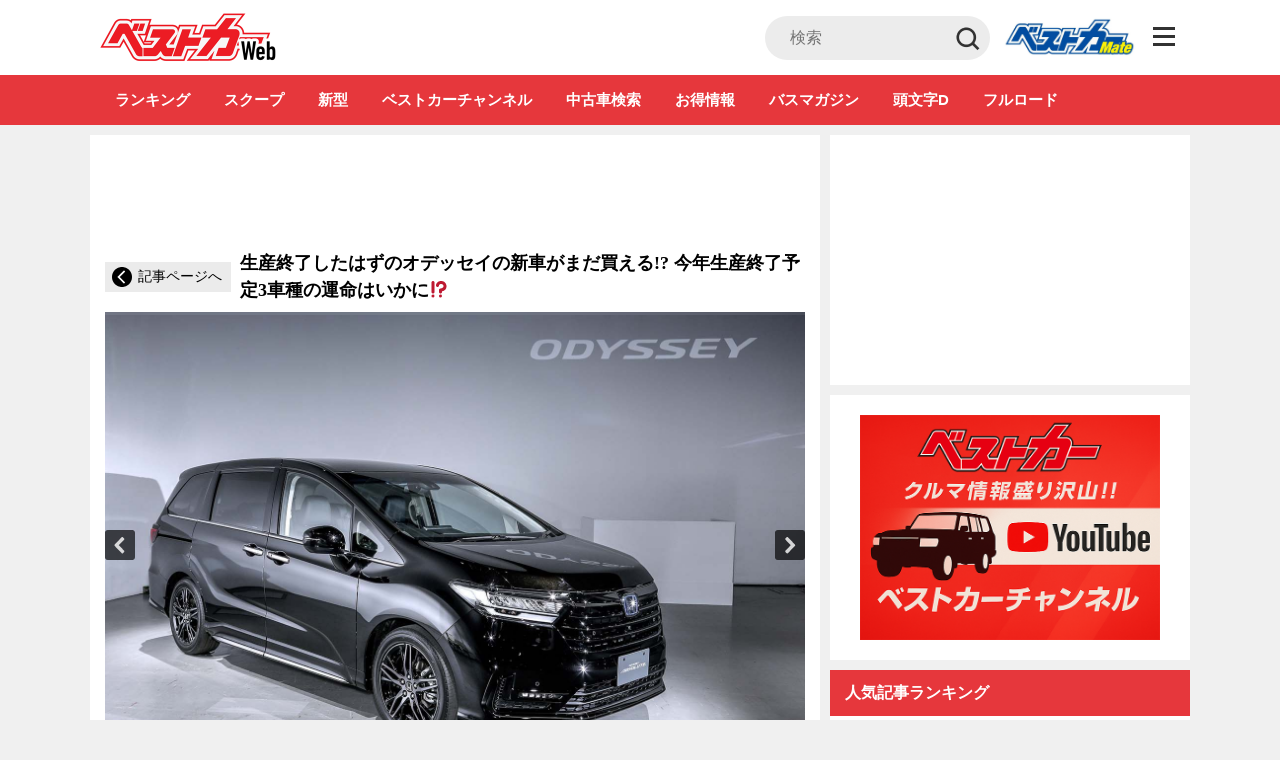

--- FILE ---
content_type: text/html; charset=UTF-8
request_url: https://bestcarweb.jp/images/391663
body_size: 36392
content:
<!DOCTYPE html>
<html lang="ja" prefix="og: http://ogp.me/ns#">
  <head>
        <meta name="robots" content="max-image-preview:large">
    <meta charset="UTF-8">
    <meta name="viewport" content="width=device-width,initial-scale=1.0,minimum-scale=1.0, maximum-scale=1.0, user-scalable=no">
          <link rel="icon" type="image/x-icon" href="https://bestcarweb.jp/wp-content/themes/bestcar/images/favicon.ico">
      <link rel="shortcut icon" href="https://bestcarweb.jp/wp-content/themes/bestcar/images/favicon.ico">
      <link rel="apple-touch-icon" type="image/png" href="https://bestcarweb.jp/wp-content/themes/bestcar/images/apple-touch-icon.png.webp">
        
    
    
    <link rel="apple-touch-icon" type="image/png" href="https://bestcarweb.jp/wp-content/themes/bestcar/images/apple-touch-icon.png.webp">
    <link rel="stylesheet" id="styleadd-css" href="https://bestcarweb.jp/wp-content/themes/bestcar/style_add.css?ver=6" type="text/css" media="all">
    
        <script data-cfasync="false" data-no-defer="1" data-no-minify="1" data-no-optimize="1">var ewww_webp_supported=!1;function check_webp_feature(A,e){var w;e=void 0!==e?e:function(){},ewww_webp_supported?e(ewww_webp_supported):((w=new Image).onload=function(){ewww_webp_supported=0<w.width&&0<w.height,e&&e(ewww_webp_supported)},w.onerror=function(){e&&e(!1)},w.src="data:image/webp;base64,"+{alpha:"UklGRkoAAABXRUJQVlA4WAoAAAAQAAAAAAAAAAAAQUxQSAwAAAARBxAR/Q9ERP8DAABWUDggGAAAABQBAJ0BKgEAAQAAAP4AAA3AAP7mtQAAAA=="}[A])}check_webp_feature("alpha");</script><script data-cfasync="false" data-no-defer="1" data-no-minify="1" data-no-optimize="1">var Arrive=function(c,w){"use strict";if(c.MutationObserver&&"undefined"!=typeof HTMLElement){var r,a=0,u=(r=HTMLElement.prototype.matches||HTMLElement.prototype.webkitMatchesSelector||HTMLElement.prototype.mozMatchesSelector||HTMLElement.prototype.msMatchesSelector,{matchesSelector:function(e,t){return e instanceof HTMLElement&&r.call(e,t)},addMethod:function(e,t,r){var a=e[t];e[t]=function(){return r.length==arguments.length?r.apply(this,arguments):"function"==typeof a?a.apply(this,arguments):void 0}},callCallbacks:function(e,t){t&&t.options.onceOnly&&1==t.firedElems.length&&(e=[e[0]]);for(var r,a=0;r=e[a];a++)r&&r.callback&&r.callback.call(r.elem,r.elem);t&&t.options.onceOnly&&1==t.firedElems.length&&t.me.unbindEventWithSelectorAndCallback.call(t.target,t.selector,t.callback)},checkChildNodesRecursively:function(e,t,r,a){for(var i,n=0;i=e[n];n++)r(i,t,a)&&a.push({callback:t.callback,elem:i}),0<i.childNodes.length&&u.checkChildNodesRecursively(i.childNodes,t,r,a)},mergeArrays:function(e,t){var r,a={};for(r in e)e.hasOwnProperty(r)&&(a[r]=e[r]);for(r in t)t.hasOwnProperty(r)&&(a[r]=t[r]);return a},toElementsArray:function(e){return e=void 0!==e&&("number"!=typeof e.length||e===c)?[e]:e}}),e=(l.prototype.addEvent=function(e,t,r,a){a={target:e,selector:t,options:r,callback:a,firedElems:[]};return this._beforeAdding&&this._beforeAdding(a),this._eventsBucket.push(a),a},l.prototype.removeEvent=function(e){for(var t,r=this._eventsBucket.length-1;t=this._eventsBucket[r];r--)e(t)&&(this._beforeRemoving&&this._beforeRemoving(t),(t=this._eventsBucket.splice(r,1))&&t.length&&(t[0].callback=null))},l.prototype.beforeAdding=function(e){this._beforeAdding=e},l.prototype.beforeRemoving=function(e){this._beforeRemoving=e},l),t=function(i,n){var o=new e,l=this,s={fireOnAttributesModification:!1};return o.beforeAdding(function(t){var e=t.target;e!==c.document&&e!==c||(e=document.getElementsByTagName("html")[0]);var r=new MutationObserver(function(e){n.call(this,e,t)}),a=i(t.options);r.observe(e,a),t.observer=r,t.me=l}),o.beforeRemoving(function(e){e.observer.disconnect()}),this.bindEvent=function(e,t,r){t=u.mergeArrays(s,t);for(var a=u.toElementsArray(this),i=0;i<a.length;i++)o.addEvent(a[i],e,t,r)},this.unbindEvent=function(){var r=u.toElementsArray(this);o.removeEvent(function(e){for(var t=0;t<r.length;t++)if(this===w||e.target===r[t])return!0;return!1})},this.unbindEventWithSelectorOrCallback=function(r){var a=u.toElementsArray(this),i=r,e="function"==typeof r?function(e){for(var t=0;t<a.length;t++)if((this===w||e.target===a[t])&&e.callback===i)return!0;return!1}:function(e){for(var t=0;t<a.length;t++)if((this===w||e.target===a[t])&&e.selector===r)return!0;return!1};o.removeEvent(e)},this.unbindEventWithSelectorAndCallback=function(r,a){var i=u.toElementsArray(this);o.removeEvent(function(e){for(var t=0;t<i.length;t++)if((this===w||e.target===i[t])&&e.selector===r&&e.callback===a)return!0;return!1})},this},i=new function(){var s={fireOnAttributesModification:!1,onceOnly:!1,existing:!1};function n(e,t,r){return!(!u.matchesSelector(e,t.selector)||(e._id===w&&(e._id=a++),-1!=t.firedElems.indexOf(e._id)))&&(t.firedElems.push(e._id),!0)}var c=(i=new t(function(e){var t={attributes:!1,childList:!0,subtree:!0};return e.fireOnAttributesModification&&(t.attributes=!0),t},function(e,i){e.forEach(function(e){var t=e.addedNodes,r=e.target,a=[];null!==t&&0<t.length?u.checkChildNodesRecursively(t,i,n,a):"attributes"===e.type&&n(r,i)&&a.push({callback:i.callback,elem:r}),u.callCallbacks(a,i)})})).bindEvent;return i.bindEvent=function(e,t,r){t=void 0===r?(r=t,s):u.mergeArrays(s,t);var a=u.toElementsArray(this);if(t.existing){for(var i=[],n=0;n<a.length;n++)for(var o=a[n].querySelectorAll(e),l=0;l<o.length;l++)i.push({callback:r,elem:o[l]});if(t.onceOnly&&i.length)return r.call(i[0].elem,i[0].elem);setTimeout(u.callCallbacks,1,i)}c.call(this,e,t,r)},i},o=new function(){var a={};function i(e,t){return u.matchesSelector(e,t.selector)}var n=(o=new t(function(){return{childList:!0,subtree:!0}},function(e,r){e.forEach(function(e){var t=e.removedNodes,e=[];null!==t&&0<t.length&&u.checkChildNodesRecursively(t,r,i,e),u.callCallbacks(e,r)})})).bindEvent;return o.bindEvent=function(e,t,r){t=void 0===r?(r=t,a):u.mergeArrays(a,t),n.call(this,e,t,r)},o};d(HTMLElement.prototype),d(NodeList.prototype),d(HTMLCollection.prototype),d(HTMLDocument.prototype),d(Window.prototype);var n={};return s(i,n,"unbindAllArrive"),s(o,n,"unbindAllLeave"),n}function l(){this._eventsBucket=[],this._beforeAdding=null,this._beforeRemoving=null}function s(e,t,r){u.addMethod(t,r,e.unbindEvent),u.addMethod(t,r,e.unbindEventWithSelectorOrCallback),u.addMethod(t,r,e.unbindEventWithSelectorAndCallback)}function d(e){e.arrive=i.bindEvent,s(i,e,"unbindArrive"),e.leave=o.bindEvent,s(o,e,"unbindLeave")}}(window,void 0),ewww_webp_supported=!1;function check_webp_feature(e,t){var r;ewww_webp_supported?t(ewww_webp_supported):((r=new Image).onload=function(){ewww_webp_supported=0<r.width&&0<r.height,t(ewww_webp_supported)},r.onerror=function(){t(!1)},r.src="data:image/webp;base64,"+{alpha:"UklGRkoAAABXRUJQVlA4WAoAAAAQAAAAAAAAAAAAQUxQSAwAAAARBxAR/Q9ERP8DAABWUDggGAAAABQBAJ0BKgEAAQAAAP4AAA3AAP7mtQAAAA==",animation:"UklGRlIAAABXRUJQVlA4WAoAAAASAAAAAAAAAAAAQU5JTQYAAAD/////AABBTk1GJgAAAAAAAAAAAAAAAAAAAGQAAABWUDhMDQAAAC8AAAAQBxAREYiI/gcA"}[e])}function ewwwLoadImages(e){if(e){for(var t=document.querySelectorAll(".batch-image img, .image-wrapper a, .ngg-pro-masonry-item a, .ngg-galleria-offscreen-seo-wrapper a"),r=0,a=t.length;r<a;r++)ewwwAttr(t[r],"data-src",t[r].getAttribute("data-webp")),ewwwAttr(t[r],"data-thumbnail",t[r].getAttribute("data-webp-thumbnail"));for(var i=document.querySelectorAll(".rev_slider ul li"),r=0,a=i.length;r<a;r++){ewwwAttr(i[r],"data-thumb",i[r].getAttribute("data-webp-thumb"));for(var n=1;n<11;)ewwwAttr(i[r],"data-param"+n,i[r].getAttribute("data-webp-param"+n)),n++}for(r=0,a=(i=document.querySelectorAll(".rev_slider img")).length;r<a;r++)ewwwAttr(i[r],"data-lazyload",i[r].getAttribute("data-webp-lazyload"));for(var o=document.querySelectorAll("div.woocommerce-product-gallery__image"),r=0,a=o.length;r<a;r++)ewwwAttr(o[r],"data-thumb",o[r].getAttribute("data-webp-thumb"))}for(var l=document.querySelectorAll("video"),r=0,a=l.length;r<a;r++)ewwwAttr(l[r],"poster",e?l[r].getAttribute("data-poster-webp"):l[r].getAttribute("data-poster-image"));for(var s,c=document.querySelectorAll("img.ewww_webp_lazy_load"),r=0,a=c.length;r<a;r++)e&&(ewwwAttr(c[r],"data-lazy-srcset",c[r].getAttribute("data-lazy-srcset-webp")),ewwwAttr(c[r],"data-srcset",c[r].getAttribute("data-srcset-webp")),ewwwAttr(c[r],"data-lazy-src",c[r].getAttribute("data-lazy-src-webp")),ewwwAttr(c[r],"data-src",c[r].getAttribute("data-src-webp")),ewwwAttr(c[r],"data-orig-file",c[r].getAttribute("data-webp-orig-file")),ewwwAttr(c[r],"data-medium-file",c[r].getAttribute("data-webp-medium-file")),ewwwAttr(c[r],"data-large-file",c[r].getAttribute("data-webp-large-file")),null!=(s=c[r].getAttribute("srcset"))&&!1!==s&&s.includes("R0lGOD")&&ewwwAttr(c[r],"src",c[r].getAttribute("data-lazy-src-webp"))),c[r].className=c[r].className.replace(/\bewww_webp_lazy_load\b/,"");for(var w=document.querySelectorAll(".ewww_webp"),r=0,a=w.length;r<a;r++)e?(ewwwAttr(w[r],"srcset",w[r].getAttribute("data-srcset-webp")),ewwwAttr(w[r],"src",w[r].getAttribute("data-src-webp")),ewwwAttr(w[r],"data-orig-file",w[r].getAttribute("data-webp-orig-file")),ewwwAttr(w[r],"data-medium-file",w[r].getAttribute("data-webp-medium-file")),ewwwAttr(w[r],"data-large-file",w[r].getAttribute("data-webp-large-file")),ewwwAttr(w[r],"data-large_image",w[r].getAttribute("data-webp-large_image")),ewwwAttr(w[r],"data-src",w[r].getAttribute("data-webp-src"))):(ewwwAttr(w[r],"srcset",w[r].getAttribute("data-srcset-img")),ewwwAttr(w[r],"src",w[r].getAttribute("data-src-img"))),w[r].className=w[r].className.replace(/\bewww_webp\b/,"ewww_webp_loaded");window.jQuery&&jQuery.fn.isotope&&jQuery.fn.imagesLoaded&&(jQuery(".fusion-posts-container-infinite").imagesLoaded(function(){jQuery(".fusion-posts-container-infinite").hasClass("isotope")&&jQuery(".fusion-posts-container-infinite").isotope()}),jQuery(".fusion-portfolio:not(.fusion-recent-works) .fusion-portfolio-wrapper").imagesLoaded(function(){jQuery(".fusion-portfolio:not(.fusion-recent-works) .fusion-portfolio-wrapper").isotope()}))}function ewwwWebPInit(e){ewwwLoadImages(e),ewwwNggLoadGalleries(e),document.arrive(".ewww_webp",function(){ewwwLoadImages(e)}),document.arrive(".ewww_webp_lazy_load",function(){ewwwLoadImages(e)}),document.arrive("videos",function(){ewwwLoadImages(e)}),"loading"==document.readyState?document.addEventListener("DOMContentLoaded",ewwwJSONParserInit):("undefined"!=typeof galleries&&ewwwNggParseGalleries(e),ewwwWooParseVariations(e))}function ewwwAttr(e,t,r){null!=r&&!1!==r&&e.setAttribute(t,r)}function ewwwJSONParserInit(){"undefined"!=typeof galleries&&check_webp_feature("alpha",ewwwNggParseGalleries),check_webp_feature("alpha",ewwwWooParseVariations)}function ewwwWooParseVariations(e){if(e)for(var t=document.querySelectorAll("form.variations_form"),r=0,a=t.length;r<a;r++){var i=t[r].getAttribute("data-product_variations"),n=!1;try{for(var o in i=JSON.parse(i))void 0!==i[o]&&void 0!==i[o].image&&(void 0!==i[o].image.src_webp&&(i[o].image.src=i[o].image.src_webp,n=!0),void 0!==i[o].image.srcset_webp&&(i[o].image.srcset=i[o].image.srcset_webp,n=!0),void 0!==i[o].image.full_src_webp&&(i[o].image.full_src=i[o].image.full_src_webp,n=!0),void 0!==i[o].image.gallery_thumbnail_src_webp&&(i[o].image.gallery_thumbnail_src=i[o].image.gallery_thumbnail_src_webp,n=!0),void 0!==i[o].image.thumb_src_webp&&(i[o].image.thumb_src=i[o].image.thumb_src_webp,n=!0));n&&ewwwAttr(t[r],"data-product_variations",JSON.stringify(i))}catch(e){}}}function ewwwNggParseGalleries(e){if(e)for(var t in galleries){var r=galleries[t];galleries[t].images_list=ewwwNggParseImageList(r.images_list)}}function ewwwNggLoadGalleries(e){e&&document.addEventListener("ngg.galleria.themeadded",function(e,t){window.ngg_galleria._create_backup=window.ngg_galleria.create,window.ngg_galleria.create=function(e,t){var r=$(e).data("id");return galleries["gallery_"+r].images_list=ewwwNggParseImageList(galleries["gallery_"+r].images_list),window.ngg_galleria._create_backup(e,t)}})}function ewwwNggParseImageList(e){for(var t in e){var r=e[t];if(void 0!==r["image-webp"]&&(e[t].image=r["image-webp"],delete e[t]["image-webp"]),void 0!==r["thumb-webp"]&&(e[t].thumb=r["thumb-webp"],delete e[t]["thumb-webp"]),void 0!==r.full_image_webp&&(e[t].full_image=r.full_image_webp,delete e[t].full_image_webp),void 0!==r.srcsets)for(var a in r.srcsets)nggSrcset=r.srcsets[a],void 0!==r.srcsets[a+"-webp"]&&(e[t].srcsets[a]=r.srcsets[a+"-webp"],delete e[t].srcsets[a+"-webp"]);if(void 0!==r.full_srcsets)for(var i in r.full_srcsets)nggFSrcset=r.full_srcsets[i],void 0!==r.full_srcsets[i+"-webp"]&&(e[t].full_srcsets[i]=r.full_srcsets[i+"-webp"],delete e[t].full_srcsets[i+"-webp"])}return e}check_webp_feature("alpha",ewwwWebPInit);</script><title>【画像ギャラリー】今年生産終了予定の3車種と歴代オデッセイを画像でチェック！ - 自動車情報誌「ベストカー」</title>
<meta name='robots' content='max-image-preview:large' />

<!-- This site is optimized with the Yoast SEO plugin v7.7.3 - https://yoast.com/wordpress/plugins/seo/ -->
<meta name="description" content="自動車情報誌「ベストカー」の記事「生産終了したはずのオデッセイの新車がまだ買える!? 今年生産終了予定3車種の運命はいかに⁉」に関する画像ギャラリーページです。"/>
<link rel="canonical" href="https://bestcarweb.jp/images/391663/" />
<meta property="og:locale" content="ja_JP" />
<meta property="og:type" content="article" />
<meta property="og:title" content="【画像ギャラリー】今年生産終了予定の3車種と歴代オデッセイを画像でチェック！ - 自動車情報誌「ベストカー」" />
<meta property="og:description" content="自動車情報誌「ベストカー」の記事「生産終了したはずのオデッセイの新車がまだ買える!? 今年生産終了予定3車種の運命はいかに⁉」に関する画像ギャラリーページです。" />
<meta property="og:url" content="https://bestcarweb.jp/images/391663/" />
<meta property="og:site_name" content="自動車情報誌「ベストカー」" />
<meta property="article:tag" content="CR-V" />
<meta property="article:tag" content="インサイト" />
<meta property="article:tag" content="ホンダ" />
<meta property="article:section" content="画像ギャラリー" />
<meta name="twitter:card" content="summary_large_image" />
<meta name="twitter:description" content="自動車情報誌「ベストカー」の記事「生産終了したはずのオデッセイの新車がまだ買える!? 今年生産終了予定3車種の運命はいかに⁉」に関する画像ギャラリーページです。" />
<meta name="twitter:title" content="【画像ギャラリー】今年生産終了予定の3車種と歴代オデッセイを画像でチェック！ - 自動車情報誌「ベストカー」" />
<!-- / Yoast SEO plugin. -->

<link rel='dns-prefetch' href='//www.google.com' />
<script type="text/javascript">
/* <![CDATA[ */
window._wpemojiSettings = {"baseUrl":"https:\/\/s.w.org\/images\/core\/emoji\/14.0.0\/72x72\/","ext":".png","svgUrl":"https:\/\/s.w.org\/images\/core\/emoji\/14.0.0\/svg\/","svgExt":".svg","source":{"concatemoji":"https:\/\/bestcarweb.jp\/wp-includes\/js\/wp-emoji-release.min.js?ver=6.4.3"}};
/*! This file is auto-generated */
!function(i,n){var o,s,e;function c(e){try{var t={supportTests:e,timestamp:(new Date).valueOf()};sessionStorage.setItem(o,JSON.stringify(t))}catch(e){}}function p(e,t,n){e.clearRect(0,0,e.canvas.width,e.canvas.height),e.fillText(t,0,0);var t=new Uint32Array(e.getImageData(0,0,e.canvas.width,e.canvas.height).data),r=(e.clearRect(0,0,e.canvas.width,e.canvas.height),e.fillText(n,0,0),new Uint32Array(e.getImageData(0,0,e.canvas.width,e.canvas.height).data));return t.every(function(e,t){return e===r[t]})}function u(e,t,n){switch(t){case"flag":return n(e,"\ud83c\udff3\ufe0f\u200d\u26a7\ufe0f","\ud83c\udff3\ufe0f\u200b\u26a7\ufe0f")?!1:!n(e,"\ud83c\uddfa\ud83c\uddf3","\ud83c\uddfa\u200b\ud83c\uddf3")&&!n(e,"\ud83c\udff4\udb40\udc67\udb40\udc62\udb40\udc65\udb40\udc6e\udb40\udc67\udb40\udc7f","\ud83c\udff4\u200b\udb40\udc67\u200b\udb40\udc62\u200b\udb40\udc65\u200b\udb40\udc6e\u200b\udb40\udc67\u200b\udb40\udc7f");case"emoji":return!n(e,"\ud83e\udef1\ud83c\udffb\u200d\ud83e\udef2\ud83c\udfff","\ud83e\udef1\ud83c\udffb\u200b\ud83e\udef2\ud83c\udfff")}return!1}function f(e,t,n){var r="undefined"!=typeof WorkerGlobalScope&&self instanceof WorkerGlobalScope?new OffscreenCanvas(300,150):i.createElement("canvas"),a=r.getContext("2d",{willReadFrequently:!0}),o=(a.textBaseline="top",a.font="600 32px Arial",{});return e.forEach(function(e){o[e]=t(a,e,n)}),o}function t(e){var t=i.createElement("script");t.src=e,t.defer=!0,i.head.appendChild(t)}"undefined"!=typeof Promise&&(o="wpEmojiSettingsSupports",s=["flag","emoji"],n.supports={everything:!0,everythingExceptFlag:!0},e=new Promise(function(e){i.addEventListener("DOMContentLoaded",e,{once:!0})}),new Promise(function(t){var n=function(){try{var e=JSON.parse(sessionStorage.getItem(o));if("object"==typeof e&&"number"==typeof e.timestamp&&(new Date).valueOf()<e.timestamp+604800&&"object"==typeof e.supportTests)return e.supportTests}catch(e){}return null}();if(!n){if("undefined"!=typeof Worker&&"undefined"!=typeof OffscreenCanvas&&"undefined"!=typeof URL&&URL.createObjectURL&&"undefined"!=typeof Blob)try{var e="postMessage("+f.toString()+"("+[JSON.stringify(s),u.toString(),p.toString()].join(",")+"));",r=new Blob([e],{type:"text/javascript"}),a=new Worker(URL.createObjectURL(r),{name:"wpTestEmojiSupports"});return void(a.onmessage=function(e){c(n=e.data),a.terminate(),t(n)})}catch(e){}c(n=f(s,u,p))}t(n)}).then(function(e){for(var t in e)n.supports[t]=e[t],n.supports.everything=n.supports.everything&&n.supports[t],"flag"!==t&&(n.supports.everythingExceptFlag=n.supports.everythingExceptFlag&&n.supports[t]);n.supports.everythingExceptFlag=n.supports.everythingExceptFlag&&!n.supports.flag,n.DOMReady=!1,n.readyCallback=function(){n.DOMReady=!0}}).then(function(){return e}).then(function(){var e;n.supports.everything||(n.readyCallback(),(e=n.source||{}).concatemoji?t(e.concatemoji):e.wpemoji&&e.twemoji&&(t(e.twemoji),t(e.wpemoji)))}))}((window,document),window._wpemojiSettings);
/* ]]> */
</script>
<style id='wp-emoji-styles-inline-css' type='text/css'>

	img.wp-smiley, img.emoji {
		display: inline !important;
		border: none !important;
		box-shadow: none !important;
		height: 1em !important;
		width: 1em !important;
		margin: 0 0.07em !important;
		vertical-align: -0.1em !important;
		background: none !important;
		padding: 0 !important;
	}
</style>
<link rel="preload" id="wp-block-library-css" href="https://bestcarweb.jp/wp-includes/css/dist/block-library/style.min.css?ver=6.4.3" type="text/css" media="all" as="style" onload="this.onload=null;this.rel='stylesheet';" >
<noscript><link rel='stylesheet' id='wp-block-library-css' href='https://bestcarweb.jp/wp-includes/css/dist/block-library/style.min.css?ver=6.4.3' type='text/css' media='all' /></noscript>
<style id='classic-theme-styles-inline-css' type='text/css'>
/*! This file is auto-generated */
.wp-block-button__link{color:#fff;background-color:#32373c;border-radius:9999px;box-shadow:none;text-decoration:none;padding:calc(.667em + 2px) calc(1.333em + 2px);font-size:1.125em}.wp-block-file__button{background:#32373c;color:#fff;text-decoration:none}
</style>
<style id='global-styles-inline-css' type='text/css'>
body{--wp--preset--color--black: #000000;--wp--preset--color--cyan-bluish-gray: #abb8c3;--wp--preset--color--white: #ffffff;--wp--preset--color--pale-pink: #f78da7;--wp--preset--color--vivid-red: #cf2e2e;--wp--preset--color--luminous-vivid-orange: #ff6900;--wp--preset--color--luminous-vivid-amber: #fcb900;--wp--preset--color--light-green-cyan: #7bdcb5;--wp--preset--color--vivid-green-cyan: #00d084;--wp--preset--color--pale-cyan-blue: #8ed1fc;--wp--preset--color--vivid-cyan-blue: #0693e3;--wp--preset--color--vivid-purple: #9b51e0;--wp--preset--gradient--vivid-cyan-blue-to-vivid-purple: linear-gradient(135deg,rgba(6,147,227,1) 0%,rgb(155,81,224) 100%);--wp--preset--gradient--light-green-cyan-to-vivid-green-cyan: linear-gradient(135deg,rgb(122,220,180) 0%,rgb(0,208,130) 100%);--wp--preset--gradient--luminous-vivid-amber-to-luminous-vivid-orange: linear-gradient(135deg,rgba(252,185,0,1) 0%,rgba(255,105,0,1) 100%);--wp--preset--gradient--luminous-vivid-orange-to-vivid-red: linear-gradient(135deg,rgba(255,105,0,1) 0%,rgb(207,46,46) 100%);--wp--preset--gradient--very-light-gray-to-cyan-bluish-gray: linear-gradient(135deg,rgb(238,238,238) 0%,rgb(169,184,195) 100%);--wp--preset--gradient--cool-to-warm-spectrum: linear-gradient(135deg,rgb(74,234,220) 0%,rgb(151,120,209) 20%,rgb(207,42,186) 40%,rgb(238,44,130) 60%,rgb(251,105,98) 80%,rgb(254,248,76) 100%);--wp--preset--gradient--blush-light-purple: linear-gradient(135deg,rgb(255,206,236) 0%,rgb(152,150,240) 100%);--wp--preset--gradient--blush-bordeaux: linear-gradient(135deg,rgb(254,205,165) 0%,rgb(254,45,45) 50%,rgb(107,0,62) 100%);--wp--preset--gradient--luminous-dusk: linear-gradient(135deg,rgb(255,203,112) 0%,rgb(199,81,192) 50%,rgb(65,88,208) 100%);--wp--preset--gradient--pale-ocean: linear-gradient(135deg,rgb(255,245,203) 0%,rgb(182,227,212) 50%,rgb(51,167,181) 100%);--wp--preset--gradient--electric-grass: linear-gradient(135deg,rgb(202,248,128) 0%,rgb(113,206,126) 100%);--wp--preset--gradient--midnight: linear-gradient(135deg,rgb(2,3,129) 0%,rgb(40,116,252) 100%);--wp--preset--font-size--small: 13px;--wp--preset--font-size--medium: 20px;--wp--preset--font-size--large: 36px;--wp--preset--font-size--x-large: 42px;--wp--preset--spacing--20: 0.44rem;--wp--preset--spacing--30: 0.67rem;--wp--preset--spacing--40: 1rem;--wp--preset--spacing--50: 1.5rem;--wp--preset--spacing--60: 2.25rem;--wp--preset--spacing--70: 3.38rem;--wp--preset--spacing--80: 5.06rem;--wp--preset--shadow--natural: 6px 6px 9px rgba(0, 0, 0, 0.2);--wp--preset--shadow--deep: 12px 12px 50px rgba(0, 0, 0, 0.4);--wp--preset--shadow--sharp: 6px 6px 0px rgba(0, 0, 0, 0.2);--wp--preset--shadow--outlined: 6px 6px 0px -3px rgba(255, 255, 255, 1), 6px 6px rgba(0, 0, 0, 1);--wp--preset--shadow--crisp: 6px 6px 0px rgba(0, 0, 0, 1);}:where(.is-layout-flex){gap: 0.5em;}:where(.is-layout-grid){gap: 0.5em;}body .is-layout-flow > .alignleft{float: left;margin-inline-start: 0;margin-inline-end: 2em;}body .is-layout-flow > .alignright{float: right;margin-inline-start: 2em;margin-inline-end: 0;}body .is-layout-flow > .aligncenter{margin-left: auto !important;margin-right: auto !important;}body .is-layout-constrained > .alignleft{float: left;margin-inline-start: 0;margin-inline-end: 2em;}body .is-layout-constrained > .alignright{float: right;margin-inline-start: 2em;margin-inline-end: 0;}body .is-layout-constrained > .aligncenter{margin-left: auto !important;margin-right: auto !important;}body .is-layout-constrained > :where(:not(.alignleft):not(.alignright):not(.alignfull)){max-width: var(--wp--style--global--content-size);margin-left: auto !important;margin-right: auto !important;}body .is-layout-constrained > .alignwide{max-width: var(--wp--style--global--wide-size);}body .is-layout-flex{display: flex;}body .is-layout-flex{flex-wrap: wrap;align-items: center;}body .is-layout-flex > *{margin: 0;}body .is-layout-grid{display: grid;}body .is-layout-grid > *{margin: 0;}:where(.wp-block-columns.is-layout-flex){gap: 2em;}:where(.wp-block-columns.is-layout-grid){gap: 2em;}:where(.wp-block-post-template.is-layout-flex){gap: 1.25em;}:where(.wp-block-post-template.is-layout-grid){gap: 1.25em;}.has-black-color{color: var(--wp--preset--color--black) !important;}.has-cyan-bluish-gray-color{color: var(--wp--preset--color--cyan-bluish-gray) !important;}.has-white-color{color: var(--wp--preset--color--white) !important;}.has-pale-pink-color{color: var(--wp--preset--color--pale-pink) !important;}.has-vivid-red-color{color: var(--wp--preset--color--vivid-red) !important;}.has-luminous-vivid-orange-color{color: var(--wp--preset--color--luminous-vivid-orange) !important;}.has-luminous-vivid-amber-color{color: var(--wp--preset--color--luminous-vivid-amber) !important;}.has-light-green-cyan-color{color: var(--wp--preset--color--light-green-cyan) !important;}.has-vivid-green-cyan-color{color: var(--wp--preset--color--vivid-green-cyan) !important;}.has-pale-cyan-blue-color{color: var(--wp--preset--color--pale-cyan-blue) !important;}.has-vivid-cyan-blue-color{color: var(--wp--preset--color--vivid-cyan-blue) !important;}.has-vivid-purple-color{color: var(--wp--preset--color--vivid-purple) !important;}.has-black-background-color{background-color: var(--wp--preset--color--black) !important;}.has-cyan-bluish-gray-background-color{background-color: var(--wp--preset--color--cyan-bluish-gray) !important;}.has-white-background-color{background-color: var(--wp--preset--color--white) !important;}.has-pale-pink-background-color{background-color: var(--wp--preset--color--pale-pink) !important;}.has-vivid-red-background-color{background-color: var(--wp--preset--color--vivid-red) !important;}.has-luminous-vivid-orange-background-color{background-color: var(--wp--preset--color--luminous-vivid-orange) !important;}.has-luminous-vivid-amber-background-color{background-color: var(--wp--preset--color--luminous-vivid-amber) !important;}.has-light-green-cyan-background-color{background-color: var(--wp--preset--color--light-green-cyan) !important;}.has-vivid-green-cyan-background-color{background-color: var(--wp--preset--color--vivid-green-cyan) !important;}.has-pale-cyan-blue-background-color{background-color: var(--wp--preset--color--pale-cyan-blue) !important;}.has-vivid-cyan-blue-background-color{background-color: var(--wp--preset--color--vivid-cyan-blue) !important;}.has-vivid-purple-background-color{background-color: var(--wp--preset--color--vivid-purple) !important;}.has-black-border-color{border-color: var(--wp--preset--color--black) !important;}.has-cyan-bluish-gray-border-color{border-color: var(--wp--preset--color--cyan-bluish-gray) !important;}.has-white-border-color{border-color: var(--wp--preset--color--white) !important;}.has-pale-pink-border-color{border-color: var(--wp--preset--color--pale-pink) !important;}.has-vivid-red-border-color{border-color: var(--wp--preset--color--vivid-red) !important;}.has-luminous-vivid-orange-border-color{border-color: var(--wp--preset--color--luminous-vivid-orange) !important;}.has-luminous-vivid-amber-border-color{border-color: var(--wp--preset--color--luminous-vivid-amber) !important;}.has-light-green-cyan-border-color{border-color: var(--wp--preset--color--light-green-cyan) !important;}.has-vivid-green-cyan-border-color{border-color: var(--wp--preset--color--vivid-green-cyan) !important;}.has-pale-cyan-blue-border-color{border-color: var(--wp--preset--color--pale-cyan-blue) !important;}.has-vivid-cyan-blue-border-color{border-color: var(--wp--preset--color--vivid-cyan-blue) !important;}.has-vivid-purple-border-color{border-color: var(--wp--preset--color--vivid-purple) !important;}.has-vivid-cyan-blue-to-vivid-purple-gradient-background{background: var(--wp--preset--gradient--vivid-cyan-blue-to-vivid-purple) !important;}.has-light-green-cyan-to-vivid-green-cyan-gradient-background{background: var(--wp--preset--gradient--light-green-cyan-to-vivid-green-cyan) !important;}.has-luminous-vivid-amber-to-luminous-vivid-orange-gradient-background{background: var(--wp--preset--gradient--luminous-vivid-amber-to-luminous-vivid-orange) !important;}.has-luminous-vivid-orange-to-vivid-red-gradient-background{background: var(--wp--preset--gradient--luminous-vivid-orange-to-vivid-red) !important;}.has-very-light-gray-to-cyan-bluish-gray-gradient-background{background: var(--wp--preset--gradient--very-light-gray-to-cyan-bluish-gray) !important;}.has-cool-to-warm-spectrum-gradient-background{background: var(--wp--preset--gradient--cool-to-warm-spectrum) !important;}.has-blush-light-purple-gradient-background{background: var(--wp--preset--gradient--blush-light-purple) !important;}.has-blush-bordeaux-gradient-background{background: var(--wp--preset--gradient--blush-bordeaux) !important;}.has-luminous-dusk-gradient-background{background: var(--wp--preset--gradient--luminous-dusk) !important;}.has-pale-ocean-gradient-background{background: var(--wp--preset--gradient--pale-ocean) !important;}.has-electric-grass-gradient-background{background: var(--wp--preset--gradient--electric-grass) !important;}.has-midnight-gradient-background{background: var(--wp--preset--gradient--midnight) !important;}.has-small-font-size{font-size: var(--wp--preset--font-size--small) !important;}.has-medium-font-size{font-size: var(--wp--preset--font-size--medium) !important;}.has-large-font-size{font-size: var(--wp--preset--font-size--large) !important;}.has-x-large-font-size{font-size: var(--wp--preset--font-size--x-large) !important;}
.wp-block-navigation a:where(:not(.wp-element-button)){color: inherit;}
:where(.wp-block-post-template.is-layout-flex){gap: 1.25em;}:where(.wp-block-post-template.is-layout-grid){gap: 1.25em;}
:where(.wp-block-columns.is-layout-flex){gap: 2em;}:where(.wp-block-columns.is-layout-grid){gap: 2em;}
.wp-block-pullquote{font-size: 1.5em;line-height: 1.6;}
</style>
<link rel="preload" id="cld-font-awesome-css" href="https://bestcarweb.jp/wp-content/plugins/comments-like-dislike/css/fontawesome/css/all.min.css?ver=1.1.6" type="text/css" media="all" as="style" onload="this.onload=null;this.rel='stylesheet';" >
<noscript><link rel='stylesheet' id='cld-font-awesome-css' href='https://bestcarweb.jp/wp-content/plugins/comments-like-dislike/css/fontawesome/css/all.min.css?ver=1.1.6' type='text/css' media='all' /></noscript>
<link rel="preload" id="cld-frontend-css" href="https://bestcarweb.jp/wp-content/plugins/comments-like-dislike/css/cld-frontend.css?ver=1.1.6" type="text/css" media="all" as="style" onload="this.onload=null;this.rel='stylesheet';" >
<noscript><link rel='stylesheet' id='cld-frontend-css' href='https://bestcarweb.jp/wp-content/plugins/comments-like-dislike/css/cld-frontend.css?ver=1.1.6' type='text/css' media='all' /></noscript>
<link rel='stylesheet' id='style-css' href='https://bestcarweb.jp/wp-content/themes/bestcar/style.css?ver=20231109' type='text/css' media='all' />
<link rel="preload" id="style-custom-css" href="https://bestcarweb.jp/wp-content/themes/bestcar/css/custom.css?ver=20231109" type="text/css" media="all" as="style" onload="this.onload=null;this.rel='stylesheet';" >
<noscript><link rel='stylesheet' id='style-custom-css' href='https://bestcarweb.jp/wp-content/themes/bestcar/css/custom.css?ver=20231109' type='text/css' media='all' /></noscript>
<link rel="preload" id="dashicons-css" href="https://bestcarweb.jp/wp-includes/css/dashicons.min.css?ver=6.4.3" type="text/css" media="all" as="style" onload="this.onload=null;this.rel='stylesheet';" >
<noscript><link rel='stylesheet' id='dashicons-css' href='https://bestcarweb.jp/wp-includes/css/dashicons.min.css?ver=6.4.3' type='text/css' media='all' /></noscript>
<link rel="preload" id="thickbox-css" href="https://bestcarweb.jp/wp-includes/js/thickbox/thickbox.css?ver=6.4.3" type="text/css" media="all" as="style" onload="this.onload=null;this.rel='stylesheet';" >
<noscript><link rel='stylesheet' id='thickbox-css' href='https://bestcarweb.jp/wp-includes/js/thickbox/thickbox.css?ver=6.4.3' type='text/css' media='all' /></noscript>
<link rel="preload" id="amazonjs-css" href="https://bestcarweb.jp/wp-content/plugins/amazonjs/css/amazonjs.css?ver=0.10" type="text/css" media="all" as="style" onload="this.onload=null;this.rel='stylesheet';" >
<noscript><link rel='stylesheet' id='amazonjs-css' href='https://bestcarweb.jp/wp-content/plugins/amazonjs/css/amazonjs.css?ver=0.10' type='text/css' media='all' /></noscript>
<link rel="preload" id="wp-associate-post-r2-css" href="https://bestcarweb.jp/wp-content/plugins/wp-associate-post-r2/css/skin-standard.css?ver=4.2" type="text/css" media="all" as="style" onload="this.onload=null;this.rel='stylesheet';" ><link rel="stylesheet" type="text/css" href="https://bestcarweb.jp/wp-content/plugins/smart-slider-3/Public/SmartSlider3/Application/Frontend/Assets/dist/smartslider.min.css?ver=821e0c40" media="all">
<style type="text/css">.n2-ss-spinner-simple-white-container {
    position: absolute;
    top: 50%;
    left: 50%;
    margin: -20px;
    background: #fff;
    width: 20px;
    height: 20px;
    padding: 10px;
    border-radius: 50%;
    z-index: 1000;
}

.n2-ss-spinner-simple-white {
  outline: 1px solid RGBA(0,0,0,0);
  width:100%;
  height: 100%;
}

.n2-ss-spinner-simple-white:before {
    position: absolute;
    top: 50%;
    left: 50%;
    width: 20px;
    height: 20px;
    margin-top: -11px;
    margin-left: -11px;
}

.n2-ss-spinner-simple-white:not(:required):before {
    content: '';
    border-radius: 50%;
    border-top: 2px solid #333;
    border-right: 2px solid transparent;
    animation: n2SimpleWhite .6s linear infinite;
}
@keyframes n2SimpleWhite {
    to {transform: rotate(360deg);}
}</style>
<noscript><link rel='stylesheet' id='wp-associate-post-r2-css' href='https://bestcarweb.jp/wp-content/plugins/wp-associate-post-r2/css/skin-standard.css?ver=4.2' type='text/css' media='all' /></noscript>
<script type="text/javascript" src="https://bestcarweb.jp/wp-includes/js/jquery/jquery.min.js?ver=3.7.1" id="jquery-core-js"></script>
<script type="text/javascript" src="https://bestcarweb.jp/wp-includes/js/jquery/jquery-migrate.min.js?ver=3.4.1" id="jquery-migrate-js"></script>
<script type="text/javascript" id="cld-frontend-js-extra">
/* <![CDATA[ */
var cld_js_object = {"admin_ajax_url":"https:\/\/bestcarweb.jp\/wp-admin\/admin-ajax.php","admin_ajax_nonce":"a5f5f97d97"};
/* ]]> */
</script>
<script type="text/javascript" src="https://bestcarweb.jp/wp-content/plugins/comments-like-dislike/js/cld-frontend.js?ver=1.1.6" id="cld-frontend-js"></script>
<link rel="https://api.w.org/" href="https://bestcarweb.jp/wp-json/" /><link rel="alternate" type="application/json" href="https://bestcarweb.jp/wp-json/wp/v2/images/391674" /><link rel="EditURI" type="application/rsd+xml" title="RSD" href="https://bestcarweb.jp/xmlrpc.php?rsd" />
<meta name="generator" content="WordPress 6.4.3" />
<link rel='shortlink' href='https://bestcarweb.jp/?p=391674' />
<link rel="alternate" type="application/json+oembed" href="https://bestcarweb.jp/wp-json/oembed/1.0/embed?url=https%3A%2F%2Fbestcarweb.jp%2Fimages%2F391663%2F" />
<link rel="alternate" type="text/xml+oembed" href="https://bestcarweb.jp/wp-json/oembed/1.0/embed?url=https%3A%2F%2Fbestcarweb.jp%2Fimages%2F391663%2F&#038;format=xml" />
<style></style><style>:root {
			--lazy-loader-animation-duration: 300ms;
		}
		  
		.lazyload {
	display: block;
}

.lazyload,
        .lazyloading {
			opacity: 0;
		}


		.lazyloaded {
			opacity: 1;
			transition: opacity 300ms;
			transition: opacity var(--lazy-loader-animation-duration);
		}.lazyloading {
	color: transparent;
	opacity: 1;
	transition: opacity 300ms;
	transition: opacity var(--lazy-loader-animation-duration);
	background: url("data:image/svg+xml,%3Csvg%20width%3D%2244%22%20height%3D%2244%22%20xmlns%3D%22http%3A%2F%2Fwww.w3.org%2F2000%2Fsvg%22%20stroke%3D%22%23333333%22%3E%3Cg%20fill%3D%22none%22%20fill-rule%3D%22evenodd%22%20stroke-width%3D%222%22%3E%3Ccircle%20cx%3D%2222%22%20cy%3D%2222%22%20r%3D%221%22%3E%3Canimate%20attributeName%3D%22r%22%20begin%3D%220s%22%20dur%3D%221.8s%22%20values%3D%221%3B%2020%22%20calcMode%3D%22spline%22%20keyTimes%3D%220%3B%201%22%20keySplines%3D%220.165%2C%200.84%2C%200.44%2C%201%22%20repeatCount%3D%22indefinite%22%2F%3E%3Canimate%20attributeName%3D%22stroke-opacity%22%20begin%3D%220s%22%20dur%3D%221.8s%22%20values%3D%221%3B%200%22%20calcMode%3D%22spline%22%20keyTimes%3D%220%3B%201%22%20keySplines%3D%220.3%2C%200.61%2C%200.355%2C%201%22%20repeatCount%3D%22indefinite%22%2F%3E%3C%2Fcircle%3E%3Ccircle%20cx%3D%2222%22%20cy%3D%2222%22%20r%3D%221%22%3E%3Canimate%20attributeName%3D%22r%22%20begin%3D%22-0.9s%22%20dur%3D%221.8s%22%20values%3D%221%3B%2020%22%20calcMode%3D%22spline%22%20keyTimes%3D%220%3B%201%22%20keySplines%3D%220.165%2C%200.84%2C%200.44%2C%201%22%20repeatCount%3D%22indefinite%22%2F%3E%3Canimate%20attributeName%3D%22stroke-opacity%22%20begin%3D%22-0.9s%22%20dur%3D%221.8s%22%20values%3D%221%3B%200%22%20calcMode%3D%22spline%22%20keyTimes%3D%220%3B%201%22%20keySplines%3D%220.3%2C%200.61%2C%200.355%2C%201%22%20repeatCount%3D%22indefinite%22%2F%3E%3C%2Fcircle%3E%3C%2Fg%3E%3C%2Fsvg%3E") no-repeat;
	background-size: 2em 2em;
	background-position: center center;
}

.lazyloaded {
	animation-name: loaded;
	animation-duration: 300ms;
	animation-duration: var(--lazy-loader-animation-duration);
	transition: none;
}

@keyframes loaded {
	from {
		opacity: 0;
	}

	to {
		opacity: 1;
	}
}</style><noscript><style>.lazyload { display: none; } .lazyload[class*="lazy-loader-background-element-"] { display: block; opacity: 1; }</style></noscript><link rel="dns-prefetch" href="//c0.wp.com" />
<link rel="dns-prefetch" href="//storage.googleapis.com" />
<link rel="dns-prefetch" href="//img.bestcarweb.jp" />
<link rel="dns-prefetch" href="//connect.facebook.net" />
<link rel="dns-prefetch" href="//maps.googleapis.com" />
<link rel="dns-prefetch" href="//www.googletagmanager.com" />
<link rel="dns-prefetch" href="//stats.wp.com" /><link rel="icon" href="https://img.bestcarweb.jp/wp-content/uploads/2021/04/14182035/bestcar-256-150x150.png" sizes="32x32" />
<link rel="icon" href="https://img.bestcarweb.jp/wp-content/uploads/2021/04/14182035/bestcar-256.png" sizes="192x192" />
<link rel="apple-touch-icon" href="https://img.bestcarweb.jp/wp-content/uploads/2021/04/14182035/bestcar-256.png" />
<meta name="msapplication-TileImage" content="https://img.bestcarweb.jp/wp-content/uploads/2021/04/14182035/bestcar-256.png" />
    
    
<!-- Google Tag Manager -->
<script>
  (function(w,d,s,l,i){
    w[l]=w[l]||[];w[l].push({'gtm.start':new Date().getTime(),event:'gtm.js'});
    var f=d.getElementsByTagName(s)[0],
        j=d.createElement(s),
        dl=l!='dataLayer'?'&l='+l:'';
    j.async=true;
    j.src='https://www.googletagmanager.com/gtm.js?id='+i+dl;
    f.parentNode.insertBefore(j,f);
  })(window,document,'script','dataLayer','GTM-T96NNX4');
</script>
<!-- End Google Tag Manager -->

<!-- GAM + DM + TAM header -->
<script async src='https://securepubads.g.doubleclick.net/tag/js/gpt.js'></script>
<script async src="//micro.rubiconproject.com/prebid/dynamic/16348.js"></script>
<script>
    !function (a9, a, p, s, t, A, g) { if (a[a9]) return; function q(c, r) { a[a9]._Q.push([c, r]) } a[a9] = { init: function () { q('i', arguments) }, fetchBids: function () { q('f', arguments) }, setDisplayBids: function () { }, targetingKeys: function () { return [] }, _Q: [] }; A = p.createElement(s); A.async = !0; A.src = t; g = p.getElementsByTagName(s)[0]; g.parentNode.insertBefore(A, g) }('apstag', window, document, 'script', '//c.amazon-adsystem.com/aax2/apstag.js');
</script>

<!-- GAM Header Tag Start -->
<script>
    var googletag = googletag || {};
    googletag.cmd = googletag.cmd || [];

    var pbjs = pbjs || {};
    pbjs.que = pbjs.que || [];

    var gptadslots = [];
    googletag.cmd.push(function () {
        if (window.matchMedia('(max-width:767px)').matches) {
            gptadslots['BC_SP_overlay']         = googletag.defineSlot('/134974094/bestcar/BC_SP_overlay',         [[1, 1], 'fluid', [320, 50],  [320, 100]],                        'BC_SP_overlay').addService(googletag.pubads());
            gptadslots['BC_SP_Photo_Billboard'] = googletag.defineSlot('/134974094/bestcar/BC_SP_Photo_Billboard', [[1, 1], 'fluid', [320, 100], [320, 50]],                         'BC_SP_Photo_Billboard').addService(googletag.pubads());
            gptadslots['BC_SP_Photo_Rec']       = googletag.defineSlot('/134974094/bestcar/BC_SP_Photo_Rec',       [[1, 1], 'fluid', [300, 250], [336, 280], [320, 180]],            'BC_SP_Photo_Rec').addService(googletag.pubads());
            gptadslots['BC_SP_footerRec']       = googletag.defineSlot('/134974094/bestcar/BC_SP_footerRec',       [[1, 1], 'fluid', [300, 250], [336, 280], [320, 180]],            'BC_SP_footerRec').addService(googletag.pubads());
        } else {
            gptadslots['BC_PC_photo_Super']    = googletag.defineSlot('/134974094/bestcar/BC_PC_photo_Super',    [[1, 1], 'fluid', [728, 90],  [468, 60]],            'BC_PC_photo_Super').addService(googletag.pubads());
            gptadslots['BC_PC_overlay']        = googletag.defineSlot('/134974094/bestcar/BC_PC_overlay',        [[1, 1], 'fluid', [728, 90],  [970, 90], [468, 60]], 'BC_PC_overlay').addService(googletag.pubads());
            gptadslots['BC_PC_1stRec']         = googletag.defineSlot('/134974094/bestcar/BC_PC_1stRec',         [[1, 1], 'fluid', [300, 250], [300, 600]],           'BC_PC_1stRec').addService(googletag.pubads());
            gptadslots['BC_PC_2ndRec']         = googletag.defineSlot('/134974094/bestcar/BC_PC_2ndRec',         [[1, 1], 'fluid', [300, 250]],                       'BC_PC_2ndRec').addService(googletag.pubads());
            gptadslots['BC_PC_3rdRec']         = googletag.defineSlot('/134974094/bestcar/BC_PC_3rdRec',         [[1, 1], 'fluid', [300, 250]],                       'BC_PC_3rdRec').addService(googletag.pubads());
            gptadslots['BC_PC_underRight_Rec'] = googletag.defineSlot('/134974094/bestcar/BC_PC_underRight_Rec', [[1, 1], 'fluid', [300, 250], [336, 280]],           'BC_PC_underRight_Rec').addService(googletag.pubads());
            gptadslots['BC_PC_underLeft_Rec']  = googletag.defineSlot('/134974094/bestcar/BC_PC_underLeft_Rec',  [[1, 1], 'fluid', [300, 250], [336, 280]],           'BC_PC_underLeft_Rec').addService(googletag.pubads());
            gptadslots['BC_PC_footer']         = googletag.defineSlot('/134974094/bestcar/BC_PC_footer',         [[1, 1], 'fluid', [728, 90],  [970, 90], [468, 60]], 'BC_PC_footer').addService(googletag.pubads());
        }

        googletag.pubads()
            .setTargeting('URLs', location.pathname.substr(0, 40))
            .setTargeting('Ref',  document.referrer.length > 0 ? document.referrer.split('/')[2] : 'null')
        googletag.pubads().collapseEmptyDivs();
        googletag.pubads().disableInitialLoad();
        googletag.pubads().enableSingleRequest();
        googletag.enableServices();
    });
</script>


<script>
var cX = cX || {}; cX.callQueue = cX.callQueue || [];
cX.callQueue.push(['invoke', function () {
	var cx_segments = cX.getUserSegmentIds({ persistedQueryId: 'ecd8a91406d797e64447b1e941fffcac99f45a94' });
    googletag.cmd.push(function () {
    	googletag.pubads().setTargeting('CxSegments', cx_segments);
    });
    cX.getSegments("20cf87c26683f0c58e0e9a1fa917d76eaf94849b", function (segments) {
    	var contextualIds = [];
        cX.Array.forEach(segments, function (cxTypedSegment, index) {
        	if (cxTypedSegment.type === "contextual") {
        		contextualIds.push(cxTypedSegment.id);
            }
        });
        googletag.cmd.push(function () {
       		googletag.pubads().setTargeting("CxContext", contextualIds);
        });
   	});
}]);
cX.callQueue.push(['sync', 'smart']);
</script>


<!-- Header Bidding + Common Callback Start -->
<script>
    // Timeout
    var apstagTimeout   = 1500;
    var failSafeTimeout = 3000; // TAM + DM(Prebid.js)

    apstag.init({
        pubID:      '3598',
        adServer:   'googletag',
        bidTimeout: apstagTimeout
    });
    var apstagSlots = [];

    if (window.matchMedia('(max-width:767px)').matches) {
        apstagSlots.push({ slotID: 'BC_SP_overlay',         slotName: '/134974094/bestcar/BC_SP_overlay',         sizes: [[320, 50],  [320, 100]] });
        apstagSlots.push({ slotID: 'BC_SP_Photo_Billboard', slotName: '/134974094/bestcar/BC_SP_Photo_Billboard', sizes: [[320, 100], [320, 50]] });
        apstagSlots.push({ slotID: 'BC_SP_Photo_Rec',       slotName: '/134974094/bestcar/BC_SP_Photo_Rec',       sizes: [[300, 250], [336, 280], [320, 180]] });
        apstagSlots.push({ slotID: 'BC_SP_footerRec',       slotName: '/134974094/bestcar/BC_SP_footerRec',       sizes: [[300, 250], [336, 280], [320, 180]] });
    } else {
        apstagSlots.push({ slotID: 'BC_PC_photo_Super',    slotName: '/134974094/bestcar/BC_PC_photo_Super',    sizes: [[728, 90],  [468, 60]] });
        apstagSlots.push({ slotID: 'BC_PC_overlay',        slotName: '/134974094/bestcar/BC_PC_overlay',        sizes: [[728, 90],  [970, 90], [468, 60]] });
        apstagSlots.push({ slotID: 'BC_PC_1stRec',         slotName: '/134974094/bestcar/BC_PC_1stRec',         sizes: [[300, 600], [300, 250]] });
        apstagSlots.push({ slotID: 'BC_PC_2ndRec',         slotName: '/134974094/bestcar/BC_PC_2ndRec',         sizes: [[300, 250]] });
        apstagSlots.push({ slotID: 'BC_PC_3rdRec',         slotName: '/134974094/bestcar/BC_PC_3rdRec',         sizes: [[300, 250]] });
        apstagSlots.push({ slotID: 'BC_PC_underRight_Rec', slotName: '/134974094/bestcar/BC_PC_underRight_Rec', sizes: [[300, 250], [336, 280]] });
        apstagSlots.push({ slotID: 'BC_PC_underLeft_Rec',  slotName: '/134974094/bestcar/BC_PC_underLeft_Rec',  sizes: [[300, 250], [336, 280]] });
        apstagSlots.push({ slotID: 'BC_PC_footer',         slotName: '/134974094/bestcar/BC_PC_footer',         sizes: [[728, 90],  [970, 90], [468, 60]] });
    }

    function fetchHeaderBids() {
        var bidders = ['a9', 'prebid'];
        var requestManager = {
            adserverRequestSent: false
        };

        bidders.forEach(function (bidder) {
            requestManager[bidder] = false;
        });

        function allBiddersBack() {
            var allBiddersBack = bidders
                .map(function (bidder) { return requestManager[bidder]; })
                .filter(function (bool) { return bool; })
                .length === bidders.length;
            return allBiddersBack;
        }
        function headerBidderBack(bidder) {
            if (requestManager.adserverRequestSent === true) {
                return;
            }
            if (bidder === 'a9') {
                googletag.cmd.push(function () {
                    apstag.setDisplayBids();
                });
            } else if (bidder === 'prebid') {
                // DO NOTHING
            }
            requestManager[bidder] = true;
            if (allBiddersBack()) {
                sendAdserverRequest();
            }
        }
        function sendAdserverRequest() {
            if (requestManager.adserverRequestSent === true) {
                return;
            }

            requestManager.adserverRequestSent = true;
            googletag.cmd.push(function () {
                googletag.pubads().refresh();
            });
        }
        function requestBids() {
            // TAM
            apstag.fetchBids({
                slots: apstagSlots
            }, function (bids) {
                headerBidderBack('a9');
            });
            googletag.cmd.push(function () {
                pbjs.que.push(function () {
                    pbjs.rp.requestBids({
                        callback: function (bidResponses) {
                            headerBidderBack('prebid');
                        }
                    });
                });
            });
        }

        requestBids();
        window.setTimeout(function () {
            sendAdserverRequest();
        }, failSafeTimeout);
    }

    fetchHeaderBids();
</script>
<!-- Header Bidding + Common Callback End -->
<script type="text/javascript">
  window._taboola = window._taboola || [];

  _taboola.push({article:'auto'});

  !function (e, f, u, i) {
    if (!document.getElementById(i)){
      e.async = 1;
      e.src = u;
      e.id = i;
      f.parentNode.insertBefore(e, f);
    }
  }

  (
    document.createElement('script'),
    document.getElementsByTagName('script')[0],
    '//cdn.taboola.com/libtrc/bestcarweb/loader.js',
    'tb_loader_script'
  );

  if(window.performance && typeof window.performance.mark == 'function') {
    window.performance.mark('tbl_ic');
  }
</script>

      <script>(function(){var N=this;N.N2_=N.N2_||{r:[],d:[]},N.N2R=N.N2R||function(){N.N2_.r.push(arguments)},N.N2D=N.N2D||function(){N.N2_.d.push(arguments)}}).call(window);window.nextend={jQueryFallback:'https://bestcarweb.jp/wp-includes/js/jquery/jquery.js',localization:{},ready:function(cb){console.error('nextend.ready will be deprecated!');N2R('documentReady',function($){cb.call(window,$)})}};nextend.fontsLoaded=false;nextend.fontsLoadedActive=function(){nextend.fontsLoaded=true};var requiredFonts=["Montserrat:n3","Montserrat:n4"],fontData={google:{families:["Montserrat:300,400:latin"]},active:function(){nextend.fontsLoadedActive()},inactive:function(){nextend.fontsLoadedActive()},fontactive:function(f,s){fontData.resolveFont(f+':'+s)},fontinactive:function(f,s){fontData.resolveFont(f+':'+s)},resolveFont:function(n){for(var i=requiredFonts.length-1;i>=0;i--){if(requiredFonts[i]===n){requiredFonts.splice(i,1);break}}if(!requiredFonts.length)nextend.fontsLoadedActive()}};if(typeof WebFontConfig!=='undefined'&&typeof WebFont==='undefined'){var _WebFontConfig=WebFontConfig;for(var k in WebFontConfig){if(k=='active'){fontData.active=function(){nextend.fontsLoadedActive();_WebFontConfig.active()}}else if(k=='inactive'){fontData.inactive=function(){nextend.fontsLoadedActive();_WebFontConfig.inactive()}}else if(k=='fontactive'){fontData.fontactive=function(f,s){fontData.resolveFont(f+':'+s);_WebFontConfig.fontactive.apply(this,arguments)}}else if(k=='fontinactive'){fontData.fontinactive=function(f,s){fontData.resolveFont(f+':'+s);_WebFontConfig.fontinactive.apply(this,arguments)}}else if(k=='google'){if(typeof WebFontConfig.google.families!=='undefined'){for(var i=0;i<WebFontConfig.google.families.length;i++){fontData.google.families.push(WebFontConfig.google.families[i])}}}else{fontData[k]=WebFontConfig[k]}}}fontData.classes=true;fontData.events=true;if(typeof WebFont==='undefined'){window.WebFontConfig=fontData}else{WebFont.load(fontData)}</script><script src="https://bestcarweb.jp/wp-content/plugins/smart-slider-3/Public/SmartSlider3/Application/Frontend/Assets/dist/n2.min.js?ver=821e0c40"></script>
<script src="https://bestcarweb.jp/wp-content/plugins/smart-slider-3/Public/SmartSlider3/Application/Frontend/Assets/dist/smartslider-frontend.min.js?ver=821e0c40"></script>
<script src="https://bestcarweb.jp/wp-content/plugins/smart-slider-3/Public/SmartSlider3/Slider/SliderType/Simple/Assets/dist/smartslider-simple-type-frontend.min.js?ver=821e0c40"></script>
<script src="https://bestcarweb.jp/wp-content/plugins/smart-slider-3/Public/SmartSlider3/Application/Frontend/Assets/dist/nextend-webfontloader.min.js?ver=821e0c40"></script>
<script>N2R('documentReady',function($){nextend.fontsDeferred=$.Deferred();if(nextend.fontsLoaded){nextend.fontsDeferred.resolve()}else{nextend.fontsLoadedActive=function(){nextend.fontsLoaded=true;nextend.fontsDeferred.resolve()};var intercalCounter=0;nextend.fontInterval=setInterval(function(){if(intercalCounter>3||document.documentElement.className.indexOf('wf-active')!==-1){nextend.fontsLoadedActive();clearInterval(nextend.fontInterval)}intercalCounter++},1000)}N2R(["documentReady","smartslider-frontend","smartslider-simple-type-frontend"],function(){new N2Classes.SmartSliderSimple('#n2-ss-7375',{"admin":false,"callbacks":"","background.video.mobile":1,"alias":{"id":0,"smoothScroll":0,"slideSwitch":0,"scroll":1},"align":"normal","isDelayed":0,"load":{"fade":1,"scroll":0},"playWhenVisible":1,"playWhenVisibleAt":0.5,"responsive":{"hideOn":{"desktopLandscape":false,"desktopPortrait":false,"tabletLandscape":false,"tabletPortrait":false,"mobileLandscape":false,"mobilePortrait":false},"onResizeEnabled":true,"type":"auto","downscale":1,"upscale":1,"minimumHeight":0,"maximumSlideWidth":{"desktopLandscape":3000,"desktopPortrait":3000,"tabletLandscape":3000,"tabletPortrait":3000,"mobileLandscape":3000,"mobilePortrait":3000},"forceFull":0,"forceFullOverflowX":"body","forceFullHorizontalSelector":"","constrainRatio":1,"sliderHeightBasedOn":"real","decreaseSliderHeight":0,"focusUser":0,"focusEdge":"auto","breakpoints":[{"device":"tabletPortrait","type":"max-screen-width","portraitWidth":1199,"landscapeWidth":1199},{"device":"mobilePortrait","type":"max-screen-width","portraitWidth":700,"landscapeWidth":900}],"enabledDevices":{"desktopLandscape":0,"desktopPortrait":1,"tabletLandscape":0,"tabletPortrait":1,"mobileLandscape":0,"mobilePortrait":1},"sizes":{"desktopPortrait":{"width":1200,"height":800,"max":3000,"min":1200},"tabletPortrait":{"width":701,"height":467,"max":1199,"min":701},"mobilePortrait":{"width":320,"height":213,"max":900,"min":320}},"normalizedDeviceModes":{"unknown":"desktopPortrait","desktopPortrait":"desktopPortrait","desktopLandscape":"desktopPortrait","tabletLandscape":"desktopPortrait","tabletPortrait":"tabletPortrait","mobileLandscape":"tabletPortrait","mobilePortrait":"mobilePortrait"},"overflowHiddenPage":0,"focus":{"offsetTop":"#wpadminbar","offsetBottom":""}},"controls":{"mousewheel":0,"touch":"horizontal","keyboard":1,"blockCarouselInteraction":1},"lazyLoad":0,"lazyLoadNeighbor":0,"blockrightclick":0,"maintainSession":0,"autoplay":{"enabled":0,"start":1,"duration":8000,"autoplayLoop":1,"allowReStart":0,"pause":{"click":1,"mouse":"0","mediaStarted":1},"resume":{"click":0,"mouse":0,"mediaEnded":1,"slidechanged":0},"interval":1,"intervalModifier":"loop","intervalSlide":"current"},"perspective":1500,"layerMode":{"playOnce":0,"playFirstLayer":1,"mode":"skippable","inAnimation":"mainInEnd"},"bgAnimationsColor":"RGBA(51,51,51,1)","bgAnimations":0,"mainanimation":{"type":"horizontal","duration":800,"delay":0,"ease":"easeOutQuad","parallax":0,"shiftedBackgroundAnimation":0},"carousel":1,"dynamicHeight":0,"initCallbacks":function($){N2D("SmartSliderWidgetArrowImage","SmartSliderWidget",function(e,i){function r(e,i,t,s,r,o){this.key=e,this.action=t,this.desktopRatio=s,this.tabletRatio=r,this.mobileRatio=o,N2Classes.SmartSliderWidget.prototype.constructor.call(this,i)}return((r.prototype=Object.create(N2Classes.SmartSliderWidget.prototype)).constructor=r).prototype.onStart=function(){this.deferred=e.Deferred(),this.slider.sliderElement.on("SliderDevice",this.onDevice.bind(this)).trigger("addWidget",this.deferred),this.$widget=e("#"+this.slider.elementID+"-arrow-"+this.key).on("click",function(e){e.stopPropagation(),this.slider[this.action]()}.bind(this)),this.$resize=this.$widget.find(".n2-resize"),0===this.$resize.length&&(this.$resize=this.$widget),e.when(this.$widget.n2imagesLoaded(),this.slider.stages.get("ResizeFirst").getDeferred()).always(this.onLoad.bind(this))},r.prototype.onLoad=function(){this.$widget.addClass("n2-ss-widget--calc"),this.previousWidth=this.$resize.width(),this.previousHeight=this.$resize.height(),this.$widget.removeClass("n2-ss-widget--calc"),this.$resize.find("img").css("width","100%"),this.onDevice(null,{device:this.slider.responsive.getDeviceMode()}),this.deferred.resolve()},r.prototype.onDevice=function(e,i){var t=1;switch(i.device){case"tabletPortrait":case"tabletLandscape":t=this.tabletRatio;break;case"mobilePortrait":case"mobileLandscape":t=this.mobileRatio;break;default:t=this.desktopRatio}this.$resize.width(this.previousWidth*t+"px"),this.$resize.height(this.previousHeight*t+"px")},function(e,i,t,s){this.key="arrow",this.previous=new r("previous",e,"previousWithDirection",i,t,s),this.next=new r("next",e,"nextWithDirection",i,t,s)}});new N2Classes.SmartSliderWidgetArrowImage(this,0.8,0.8,0.5);N2D("SmartSliderWidgetBarHorizontal","SmartSliderWidget",function(e,r){"use strict";function t(t,e){this.key="bar",this.parameters=e,N2Classes.SmartSliderWidget.prototype.constructor.call(this,t)}return((t.prototype=Object.create(N2Classes.SmartSliderWidget.prototype)).constructor=t).prototype.onStart=function(t){this.tween=null,this.$widget=this.slider.sliderElement.find(".nextend-bar"),this.innerBar=this.$widget.find("> div"),this.innerBarOriginalOpacity=this.innerBar.css("opacity");var e="click";this.slider.hasTouch()&&(e="n2click"),this.$widget.on("click",function(t){this.slider.sliderElement.find(".n2-ss-slide-active .n2-ss-layers-container").trigger(e)}.bind(this)),this.slider.stages.done("BeforeShow",this.onBeforeShow.bind(this))},t.prototype.hasContent=function(t){return!(!this.parameters.showTitle||t.getTitle()===r&&!this.parameters.slideCount)||!(!this.parameters.showDescription||t.getDescription()===r&&!this.parameters.slideCount)},t.prototype.onBeforeShow=function(){this.onSliderSwitchTo(null,this.slider.currentSlide),this.parameters.animate?this.slider.sliderElement.on("mainAnimationStart",this.onSliderSwitchToAnimateStart.bind(this)):this.slider.sliderElement.on("SlideWillChange",this.onSliderSwitchTo.bind(this))},t.prototype.renderBarContent=function(t){var e,i,s="";this.parameters.showTitle&&(t.getTitle()!==r||this.parameters.slideCount)&&(e=this.parameters.slideCount?t.index+1:t.getTitle(),s+='<span class="'+this.parameters.fontTitle+' n2-ow">'+e+"</span>");this.parameters.showDescription&&(t.getDescription()!==r||this.parameters.slideCount)&&(i=this.parameters.slideCount?t.slider.slides.length:t.getDescription(),s+='<span class="'+this.parameters.fontDescription+' n2-ow">'+(""===s?"":this.parameters.separator)+i+"</span>");return""===s?'<span class="'+this.parameters.fontDescription+' n2-ow">&nbsp;</span>':s},t.prototype.onSliderSwitchTo=function(t,e){var i=this.renderBarContent(e);this.innerBar.html(i),this.setCursor(e.hasLink()),this.slider.widgets.setState("hide.bar",!this.hasContent(e))},t.prototype.onSliderSwitchToAnimateStart=function(){var t=e.Deferred();this.slider.sliderElement.on("mainAnimationComplete.n2Bar",this.onSliderSwitchToAnimateEnd.bind(this,t)),this.tween&&this.tween.pause(),NextendTween.to(this.innerBar,.3,{opacity:0,onComplete:function(){t.resolve()}})},t.prototype.onSliderSwitchToAnimateEnd=function(t,e,i,s,r){this.slider.sliderElement.off(".n2Bar");var n=this.slider.slides[r];t.done(function(){var t=this.innerBar.clone();this.innerBar.remove(),this.innerBar=t.css("opacity","0").html(this.renderBarContent(n)).appendTo(this.$widget),this.setCursor(n.hasLink()),this.slider.widgets.setState("hide.bar",!this.hasContent(n)),this.tween=NextendTween.to(this.innerBar,.3,{opacity:this.innerBarOriginalOpacity})}.bind(this))},t.prototype.setCursor=function(t){this.innerBar.css("cursor",t?"pointer":"inherit")},t});new N2Classes.SmartSliderWidgetBarHorizontal(this,{"area":12,"animate":0,"showTitle":1,"fontTitle":"n2-font-fcce1fddc1d903b911854dc0cbaed59a-simple ","slideCount":0,"showDescription":1,"fontDescription":"n2-font-07da7f6a4a6fea2ccd5da7785f6f3289-simple ","separator":" - "});N2D("SmartSliderWidgetThumbnailDefaultHorizontal","SmartSliderWidget",function(d,c){"use strict";var i=!1,p={videoDark:'<svg xmlns="http://www.w3.org/2000/svg" width="48" height="48" viewBox="0 0 48 48"><circle cx="24" cy="24" r="24" fill="#000" opacity=".6"/><path fill="#FFF" d="M19.8 32c-.124 0-.247-.028-.36-.08-.264-.116-.436-.375-.44-.664V16.744c.005-.29.176-.55.44-.666.273-.126.592-.1.84.07l10.4 7.257c.2.132.32.355.32.595s-.12.463-.32.595l-10.4 7.256c-.14.1-.31.15-.48.15z"/></svg>'};function t(t,i){this.key="thumbnail",this.parameters=d.extend({captionSize:0,minimumThumbnailCount:1.5,invertGroupDirection:0},i),N2Classes.SmartSliderWidget.prototype.constructor.call(this,t)}((t.prototype=Object.create(N2Classes.SmartSliderWidget.prototype)).constructor=t).prototype.onStart=function(){this.ratio=1,this.itemsPerPane=1,this.currentI=0,this.offset=0,this.group=parseInt(this.parameters.group),this.$widget=this.slider.sliderElement.find(".nextend-thumbnail-default"),this.bar=this.$widget.find(".nextend-thumbnail-inner"),this.scroller=this.bar.find(".nextend-thumbnail-scroller"),this.$groups=d();for(var t=0;t<this.group;t++)this.$groups=this.$groups.add(d('<div class="nextend-thumbnail-scroller-group"></div>').appendTo(this.scroller));n2const.rtl.isRtl?(this.previous=this.$widget.find(".nextend-thumbnail-next").on("click",this.previousPane.bind(this)),this.next=this.$widget.find(".nextend-thumbnail-previous").on("click",this.nextPane.bind(this))):(this.previous=this.$widget.find(".nextend-thumbnail-previous").on("click",this.previousPane.bind(this)),this.next=this.$widget.find(".nextend-thumbnail-next").on("click",this.nextPane.bind(this))),this.slider.stages.done("BeforeShow",this.onBeforeShow.bind(this)),this.slider.stages.done("WidgetsReady",this.onWidgetsReady.bind(this))},t.prototype.renderThumbnails=function(){var t;this.parameters.invertGroupDirection&&(t=Math.ceil(this.slider.visibleRealSlides.length/this.group));for(var i=0;i<this.slider.visibleRealSlides.length;i++){var e=this.slider.visibleRealSlides[i],s=d('<div class="'+this.parameters.slideStyle+' n2-ow" style="'+this.parameters.containerStyle+'"></div>');if(this.parameters.invertGroupDirection?s.appendTo(this.$groups.eq(Math.floor(i/t))):s.appendTo(this.$groups.eq(i%this.group)),s.data("slide",e),e.$thumbnail=s,this.parameters.thumbnail!==c){var h=e.getThumbnailType(),n=p[h]!==c?p[h]:"";d('<div class="n2-ss-thumb-image n2-ow" style="width:'+this.parameters.thumbnail.width+"px; height:"+this.parameters.thumbnail.height+"px;"+this.parameters.thumbnail.code+'">'+n+"</div>").css("background-image","url('"+e.getThumbnail()+"')").appendTo(s)}if(this.parameters.caption!==c){var r=d('<div class="'+this.parameters.caption.styleClass+"n2-ss-caption n2-ow n2-caption-"+this.parameters.caption.placement+'" style="'+this.parameters.caption.style+'"></div>');switch(this.parameters.caption.placement){case"before":r.prependTo(s);break;default:r.appendTo(s)}if(this.parameters.title!==c&&r.append('<div class="n2-ow '+this.parameters.title.font+'">'+e.getTitle()+"</div>"),this.parameters.description!==c){var o=e.getDescription();o&&r.append('<div class="n2-ow '+this.parameters.description.font+'">'+o+"</div>")}}}var a="universalclick",l="onDotClick";"mouseenter"===this.parameters.action?(a="universalenter",l="onDotHover"):this.slider.hasTouch()&&(a="n2click"),this.dots=this.scroller.find(".nextend-thumbnail-scroller-group > div").on(a,this[l].bind(this)),this.images=this.dots.find(".n2-ss-thumb-image")},t.prototype.onTap=function(t){i||(d(t.target).trigger("n2click"),i=!0,setTimeout(function(){i=!1},500))},t.prototype.onBeforeShow=function(){var t=!1;switch(this.parameters.area){case 5:t="left";break;case 8:t="right"}t&&(this.offset=parseFloat(this.$widget.data("offset")),this.slider.responsive.addHorizontalSpacingControl(t,this)),this.renderThumbnails(),this.slider.hasTouch()&&(N2Classes.EventBurrito(this.$widget.get(0),{mouse:!0,axis:"x",start:function(){this.bar.width();this._touch={start:parseInt(this.scroller.css(n2const.rtl.left)),max:0},this.getScrollerWidth()<this.thumbnailDimension.width*Math.ceil(this.dots.length/this.group)&&(this._touch.max=-Math.round(this.thumbnailDimension.width*this.ratio*Math.ceil(this.dots.length/this.group-1))),this._touch.current=this._touch.start}.bind(this),move:function(t,i,e,s,h){return this._touch.current=Math.max(this._touch.max,Math.min(0,this._touch.start+e.x)),this.scroller.css(n2const.rtl.left,this._touch.current+"px"),5<Math.abs(e.x)}.bind(this),end:function(t,i,e,s,h){Math.abs(this._touch.start-this._touch.current)<40?this.resetPane():this._touch.current>this._touch.start?this.previousPane():this.nextPane(),Math.abs(e.x)<10&&Math.abs(e.y)<10?this.onTap(t):nextend.preventClick(),delete this._touch}.bind(this)}),this.slider.parameters.controls.drag||this.$widget.on("click",this.onTap.bind(this))),this.widthPercent=this.$widget.data("width-percent"),this.thumbnailDimension={widthLocal:this.dots.width(),width:this.dots.outerWidth(!0),height:this.dots.outerHeight(!0),widthBorder:parseInt(this.dots.css("borderLeftWidth"))+parseInt(this.dots.css("borderRightWidth"))+parseInt(this.dots.css("paddingLeft"))+parseInt(this.dots.css("paddingRight")),heightBorder:parseInt(this.dots.css("borderTopWidth"))+parseInt(this.dots.css("borderBottomWidth"))+parseInt(this.dots.css("paddingTop"))+parseInt(this.dots.css("paddingBottom"))},this.thumbnailDimension.widthMargin=this.thumbnailDimension.width-this.dots.outerWidth(),this.thumbnailDimension.heightMargin=this.thumbnailDimension.height-this.dots.outerHeight(),this.imageDimension={width:this.images.outerWidth(!0),height:this.images.outerHeight(!0)},this.sideDimension=.25*this.thumbnailDimension.width,this.scroller.height(this.thumbnailDimension.height*this.ratio*this.group+"px"),this.bar.height(this.scroller.outerHeight(!0)+"px"),this.horizontalSpacing=this.bar.outerWidth()-this.bar.width(),this.slider.sliderElement.on({SlideWillChange:this.onSlideSwitch.bind(this),visibleRealSlidesChanged:this.onVisibleRealSlidesChanged.bind(this)})},t.prototype.onWidgetsReady=function(){this.activateDots(this.slider.currentSlide.index),this.slider.sliderElement.on("SliderResize",this.onSliderResize.bind(this)),this.onSliderResize()},t.prototype.filterSliderVerticalCSS=function(t){};var e=!(t.prototype.onSliderResize=function(){if(this.slider.visibleRealSlides.length){if(this.lastScrollerWidth!==this.getScrollerWidth()){var t,i=1,e=this.getScrollerWidth(),s=e-2*this.sideDimension;if((t=e/this.thumbnailDimension.width)<this.dots.length/this.group&&(t=s/this.thumbnailDimension.width),this.localSideDimension=this.sideDimension,this.parameters.minimumThumbnailCount>=t&&(this.localSideDimension=.1*e,i=(s=e-2*this.localSideDimension)/(this.parameters.minimumThumbnailCount*this.thumbnailDimension.width),t=s/(this.thumbnailDimension.width*i),(t=e/(this.thumbnailDimension.width*i))<this.dots.length/this.group&&(t=s/(this.thumbnailDimension.width*i))),this.ratio!==i){var h={};h.width=Math.floor(this.thumbnailDimension.width*i-this.thumbnailDimension.widthMargin-this.thumbnailDimension.widthBorder)+"px",h.height=Math.floor((this.thumbnailDimension.height-this.parameters.captionSize)*i-this.thumbnailDimension.heightMargin+this.parameters.captionSize-this.thumbnailDimension.heightBorder)+"px",this.dots.css(h);var n=this.dots.width()/this.thumbnailDimension.widthLocal;(h={}).width=Math.ceil(this.imageDimension.width*n)+"px",h.height=Math.ceil(this.imageDimension.height*n)+"px",this.images.css(h),this.bar.css("height","auto"),this.ratio=i}this.itemsPerPane=Math.floor(t);var r=this.slider.responsive.dynamicHeightSlide||this.slider.currentSlide;this.currentI=r.index,this.scroller.css(n2const.rtl.left,this.getScrollerTargetLeft(this.getPaneByIndex(this.currentI))+"px"),this.scroller.css("width",this.thumbnailDimension.width*this.ratio*Math.ceil(this.dots.length/this.group)+"px")}this.scroller.height(this.thumbnailDimension.height*this.ratio*this.group+"px"),this.bar.height(this.scroller.outerHeight(!0)+"px")}});return t.prototype.onDotClick=function(t){nextend.shouldPreventClick||(e||(this.slider.directionalChangeToReal(d(t.currentTarget).data("slide").index),e=!0),setTimeout(function(){e=!1}.bind(this),400))},t.prototype.onDotHover=function(t){this.slider.directionalChangeToReal(d(t.currentTarget).data("slide").index)},t.prototype.onSlideSwitch=function(t,i){this.activateDots(i.index),this.goToDot(this.slider.getRealIndex(i.index))},t.prototype.activateDots=function(t){this.dots.removeClass("n2-active");for(var i=this.slider.slides[t].slides,e=0;i.length>e;e++)i[e].$thumbnail.addClass("n2-active")},t.prototype.resetPane=function(){this.goToDot(this.currentI)},t.prototype.previousPane=function(){this.goToDot(this.currentI-this.itemsPerPane*this.group)},t.prototype.nextPane=function(){this.goToDot(this.currentI+this.itemsPerPane*this.group)},t.prototype.getPaneByIndex=function(t){return t=Math.max(0,Math.min(this.dots.length-1,t)),this.parameters.invertGroupDirection?Math.floor(t%Math.ceil(this.dots.length/this.group)/this.itemsPerPane):Math.floor(t/this.group/this.itemsPerPane)},t.prototype.getScrollerTargetLeft=function(t){this.lastScrollerWidth=this.getScrollerWidth();var i=0;t===Math.floor((this.dots.length-1)/this.group/this.itemsPerPane)?(i=-t*this.itemsPerPane*this.thumbnailDimension.width*this.ratio,0===t?this.previous.removeClass("n2-active"):this.previous.addClass("n2-active"),this.next.removeClass("n2-active")):(0<t?(i=-(t*this.itemsPerPane*this.thumbnailDimension.width*this.ratio-this.localSideDimension),this.previous.addClass("n2-active")):(i=0,this.previous.removeClass("n2-active")),this.next.addClass("n2-active"));var e=this.getScrollerWidth(),s=this.thumbnailDimension.width*this.ratio*Math.ceil(this.dots.length/this.group);return e<s&&(i=Math.max(i,-(s-e))),i},t.prototype.goToDot=function(t){this.tween&&this.tween.progress()<1&&this.tween.pause();var i={};i[n2const.rtl.left]=this.getScrollerTargetLeft(this.getPaneByIndex(t)),this.tween=NextendTween.to(this.scroller,.5,i),this.currentI=t},t.prototype.onVisibleRealSlidesChanged=function(){this.dots.remove(),this.renderThumbnails(),this.lastScrollerWidth=0},t.prototype.getScrollerWidth=function(){return this.widthPercent?Math.ceil(this.slider.responsive.resizeContext.sliderWidth*this.widthPercent/100)-this.horizontalSpacing:this.bar.width()},t.prototype.getSize=function(){return 0},t.prototype.refreshSliderSize=function(t){},t});new N2Classes.SmartSliderWidgetThumbnailDefaultHorizontal(this,{"area":12,"action":"click","minimumThumbnailCount":1.5,"group":1,"invertGroupDirection":0,"captionSize":0,"orientation":"horizontal","slideStyle":"n2-style-462cb0983aca6cda3fc34a0feea6024b-dot ","containerStyle":"width: 100px; height: 60px;","thumbnail":{"width":100,"height":60,"code":""}})}})})});</script></head>
  <body class="images-template-default single single-images postid-391674">
<script data-cfasync="false" data-no-defer="1" data-no-minify="1" data-no-optimize="1">if(typeof ewww_webp_supported==="undefined"){var ewww_webp_supported=!1}if(ewww_webp_supported){document.body.classList.add("webp-support")}</script>
    
<!-- Google Tag Manager (noscript) -->
<noscript>
    <iframe src="https://www.googletagmanager.com/ns.html?id=GTM-T96NNX4" height="0" width="0" style="display:none;visibility:hidden"></iframe>
</noscript>
<!-- End Google Tag Manager (noscript) -->

<div id="fb-root"></div>
<script async defer crossorigin="anonymous" src="https://connect.facebook.net/ja_JP/sdk.js#xfbml=1&version=v11.0" nonce="OOpKtI3O"></script>
        <div class="container">
      <div class="l-header js-header-wrap hide_gallery">
        <div class="header__wrap js-header-fixed-wrap">
                    <header class="header js-header" style="">
            <div class="header__inner" style="">
                                          <p class="header__logo">
                  <a href="https://bestcarweb.jp/" rel="home">
                    自動車情報誌「ベストカー」                  </a>
                </p>
                          
              <div class="header__menu js-menu-btn">
                <span></span>
              </div>

                            <a href="https://mate.bestcarweb.jp/" class="header__club" target="_blank">Club</a>
                            
              <div class="header__search js-search-btn">
                <form action="https://bestcarweb.jp/search/" accept-charset="UTF-8" method="get">
                  <input type="text" name="s" id="keyword" placeholder="検索" class="header__searchInput" value="">
                  <input type="submit" value="" class="icon--search js-search-button">
                </form>
              </div>
            </div>

            <div class="header__searchBox js-search-box is-hide">
              <form action="https://bestcarweb.jp/search/" accept-charset="UTF-8" method="get">
                <input type="text" name="s" id="keyword" placeholder="検索" value="">
                <input type="submit" value="" class="icon--search js-search-button" />
              </form>
            </div>
          </header>
                                <nav class="l-nav js-nav">
            <div class="l-nav__inner">
              <div class="nav__main">
                <div class="nav__inner">
                  <ul class="nav js-nav-main">
                    <li class="nav__mainItem">
                      <a href="/ranking" class="nav__mainLink">ランキング</a>                    </li>
                    <li class="nav__mainItem">
                      <a href="/scoop" class="nav__mainLink">スクープ</a>                    </li>
                    <li class="nav__mainItem">
                      <a href="/newcar" class="nav__mainLink">新型</a>                    </li>
                    <li class="nav__mainItem">
                      <a href="https://www.youtube.com/user/bestcartube" class="nav__mainLink" target="_blank">ベストカーチャンネル</a>                    </li>
                    <li class="nav__mainItem">
                      <a href="/usedcar_search" class="nav__mainLink">中古車検索</a>                    </li>

                                        <li class="nav__mainItem">
                      <a href="/otoku" class="nav__mainLink">お得情報</a>                    </li>
                    
                                        <li class="nav__mainItem">
                      <a href="https://busmagazine.bestcarweb.jp" class="nav__mainLink">バスマガジン</a>
                    </li>
                    <li class="nav__mainItem">
                      <a href="https://initiald.bestcarweb.jp" class="nav__mainLink">頭文字D</a>
                    </li>
                    <li class="nav__mainItem">
                      <a href="https://fullload.bestcarweb.jp" class="nav__mainLink">フルロード</a>
                    </li>
                  </ul>
                </div>
              </div>
                          </div>
          </nav>
        </div>
      </div>
      <nav class="l-sideNav sideNav js-sidenav">
        <ul class="sideNav__lv1">
          <li class="sideNav__item">
            <a href="/">TOP</a>
          </li>
          <li class="sideNav__item">
            <a href="/ranking">ランキング</a>
          </li>
          <li class="sideNav__item">
            <a href="/scoop">スクープ</a>
          </li>
          <li class="sideNav__item">
            <a href="/newcar">新型</a>
          </li>
          <li class="sideNav__item">
            <a href="/usedcar_search" target="_blank">中古車検索</a>
          </li>
                    <li class="sideNav__item">
            <a href="/bc-news" class="">お得情報</a>          </li>
                    <li class="sideNav__item">
            <a href="/bc-news" class="">BC News</a>          </li>
                    <li class="sideNav__item">
            <a href="https://busmagazine.bestcarweb.jp">バスマガジン</a>
          </li>
          <li class="sideNav__item">
            <a href="https://initiald.bestcarweb.jp">頭文字D</a>
          </li>
          <li class="sideNav__item">
            <a href="https://fullload.bestcarweb.jp">フルロード</a>
          </li>
        </ul>
        <ul class="sideNav__lv2">
          <li class="sideNav__item">
            <a href="https://twitter.com/bestcarmagazine" target="_blank">ベストカーTwitter</a>
          </li>
          <li class="sideNav__item">
            <a href="https://www.facebook.com/bestcarweb/" target="_blank">ベストカーFacebook</a>
          </li>
          <li class="sideNav__item">
            <a href="https://www.youtube.com/user/bestcartube" target="_blank">ベストカー動画</a>
          </li>
        </ul>
        <ul class="sideNav__lv3">
          <li class="sideNav__item">
            <a href="/gift">プレゼント</a>
          </li>
          <li class="sideNav__item">
            <a href="https://www.kodansha-bc.com/cinfo/" target="_blank">会社情報</a>
          </li>
          <li class="sideNav__item">
            <a href="/personal-information">個人情報</a>
          </li>
          <li class="sideNav__item">
            <a href="/contact">問い合わせ</a>
          </li>
          <li class="sideNav__item">
            <a href="/tags">タグ一覧</a>
          </li>
        </ul>
        <a href="#" class="close"><img src="https://bestcarweb.jp/wp-content/themes/bestcar/images/img_close.png.webp" alt="閉じる" width="1" height="1"></a>
      </nav>
          <div class="article_back_top">
  <div class="article_back_button">
    <a href="https://bestcarweb.jp/feature/column/391663" target="_blank">
      <div class="article_back_text">記事ページへ</div>
      <div class="article_back_icon"></div>
    </a>
  </div>
</div>
<div class="clear"></div>
<div class="l-content">
  <!-- BC_SP_Photo_Billboard -->
<div class="sp_CLS_100" style="background-color:#FFF;padding-top:10px">
    <div id="BC_SP_Photo_Billboard">
        <script type="text/javascript">
            if (window.matchMedia('(max-width:767px)').matches) {
                googletag.cmd.push(function () {
                    googletag.display('BC_SP_Photo_Billboard');
                });
                // 「KBC-6 [ベストカー]広告billboard枠修正」のための暫定対応。この行を削除するとギャラリーページの表示で一瞬レイアウト崩れが発生するので削除しないように注意してください。
                document.querySelector('.l-content')?.style.setProperty('margin-top', '-1px');
            };
        </script>
    </div>
</div>  <script type="application/ld+json">
    [{
      "@context": "http://schema.org",
      "@type": "Article",
      "name": "【画像ギャラリー】今年生産終了予定の3車種と歴代オデッセイを画像でチェック！",
      "headline": "記事ページへ生産終了したはずのオデッセイの新車がまだ買える!? 今年生産終了予定3車種の運命はいかに",
      "author": {
        "@type": "Person",
        "name": "鈴木悠斗"
      },
      "image": {
        "@type": "ImageObject",
        "url": ""
      },
      "description": "記事ページへ生産終了したはずのオデッセイの新車がまだ買える!? 今年生産終了予定3車種の運命はいかに",
      "articleSection": "画像ギャラリー",
      "url": "https://bestcarweb.jp/images/391663/",
      "mainEntityOfPage": "https://bestcarweb.jp/images/391663/",
      "publisher": {
        "@type": "Organization",
        "name": "自動車情報誌「ベストカー」",
        "logo": {
          "@type": "ImageObject",
          "url": "https://bestcarweb.jp/wp-content/themes/bestcar/images/logo_h60.png",
          "width": 208,
          "height": 60
        }
      },
      "datePublished": "2022-03-10",
      "dateModified": "2022-03-24"
    },
    {
      "@context": "https://schema.org",
      "@type": "BreadcrumbList",
      "itemListElement": [{
        "@type": "ListItem",
        "position": 1,
        "name": "TOP",
        "item": "https://bestcarweb.jp"
            },{
        "@type": "ListItem",
        "position": 2,
        "name": "画像ギャラリー",
        "item": "https://bestcarweb.jp/%e7%94%bb%e5%83%8f%e3%82%ae%e3%83%a3%e3%83%a9%e3%83%aa%e3%83%bc"
      },{
        "@type": "ListItem",
        "position": 3,
        "name": "【画像ギャラリー】今年生産終了予定の3車種と歴代オデッセイを画像でチェック！"
      }]
    }]
  </script>
    <div class="l-main js-main">
            <div class="js-infinite-scroll-append-content">
        <article class="article js-article" id="post-391663" data-article-id="391663" data-next-url="https://bestcarweb.jp/images/389376/">
    <div class="article__content">
        <!-- BC_PC_photo_Super -->
<div class="pc_CLS_90">
    <div id="BC_PC_photo_Super">
        <script type="text/javascript">
            if (window.matchMedia('(min-width:768px)').matches) {
                googletag.cmd.push(function () {
                    googletag.display('BC_PC_photo_Super');
                });
            };
        </script>
    </div>
</div><div class="article_back"><div class="article_back_button"><a href="https://bestcarweb.jp/feature/column/391663" target="_blank"><div class="article_back_icon"></div><div class="article_back_text">記事ページへ</div></a></div><div class="article_back_title"><a href="https://bestcarweb.jp/feature/column/391663" target="_blank"><h1>生産終了したはずのオデッセイの新車がまだ買える!? 今年生産終了予定3車種の運命はいかに⁉</h1></a></div></div><div class="clear"></div><div id="696974feb1539"><div class="n2-section-smartslider fitvidsignore " role="region" aria-label="Slider"><style>div#n2-ss-7375{width:1200px;}div#n2-ss-7375 .n2-ss-slider-1{position:relative;}div#n2-ss-7375 .n2-ss-slider-background-video-container{position:absolute;left:0;top:0;width:100%;height:100%;overflow:hidden;}div#n2-ss-7375 .n2-ss-slider-2{position:relative;overflow:hidden;padding:0px 0px 0px 0px;height:800px;border:0px solid RGBA(62,62,62,1);border-radius:0px;background-clip:padding-box;background-repeat:repeat;background-position:50% 50%;background-size:cover;background-attachment:scroll;z-index:1;}div#n2-ss-7375 .n2-ss-slider-3{position:relative;width:100%;height:100%;overflow:hidden;outline:1px solid rgba(0,0,0,0);z-index:10;}div#n2-ss-7375 .n2-ss-slide-backgrounds,div#n2-ss-7375 .n2-ss-slider-3 > .n-particles-js-canvas-el,div#n2-ss-7375 .n2-ss-slider-3 > .n2-ss-divider{position:absolute;left:0;top:0;width:100%;height:100%;}div#n2-ss-7375 .n2-ss-slide-backgrounds{z-index:10;}div#n2-ss-7375 .n2-ss-slider-3 > .n-particles-js-canvas-el{z-index:12;}div#n2-ss-7375 .n2-ss-slide-backgrounds > *{overflow:hidden;}div#n2-ss-7375 .n2-ss-slide{position:absolute;top:0;left:0;width:100%;height:100%;z-index:20;display:block;-webkit-backface-visibility:hidden;}div#n2-ss-7375 .n2-ss-layers-container{position:relative;width:1200px;height:800px;}div#n2-ss-7375 .n2-ss-parallax-clip > .n2-ss-layers-container{position:absolute;right:0;}div#n2-ss-7375 .n2-ss-slide{perspective:1500px;}div#n2-ss-7375[data-ie] .n2-ss-slide{perspective:none;transform:perspective(1500px);}div#n2-ss-7375 .n2-ss-slide-active{z-index:21;}div#n2-ss-7375 .nextend-arrow{cursor:pointer;overflow:hidden;line-height:0 !important;z-index:18;}div#n2-ss-7375 .nextend-arrow img{position:relative;min-height:0;min-width:0;vertical-align:top;width:auto;height:auto;max-width:100%;max-height:100%;display:inline;}div#n2-ss-7375 .nextend-arrow img.n2-arrow-hover-img{display:none;}div#n2-ss-7375 .nextend-arrow:HOVER img.n2-arrow-hover-img{display:inline;}div#n2-ss-7375 .nextend-arrow:HOVER img.n2-arrow-normal-img{display:none;}div#n2-ss-7375 .nextend-arrow-animated{overflow:hidden;}div#n2-ss-7375 .nextend-arrow-animated > div{position:relative;}div#n2-ss-7375 .nextend-arrow-animated .n2-active{position:absolute;}div#n2-ss-7375 .nextend-arrow-animated-fade{transition:background 0.3s, opacity 0.4s;}div#n2-ss-7375 .nextend-arrow-animated-horizontal > div{transition:all 0.4s;left:0;}div#n2-ss-7375 .nextend-arrow-animated-horizontal .n2-active{top:0;}div#n2-ss-7375 .nextend-arrow-previous.nextend-arrow-animated-horizontal:HOVER > div,div#n2-ss-7375 .nextend-arrow-previous.nextend-arrow-animated-horizontal:FOCUS > div,div#n2-ss-7375 .nextend-arrow-next.nextend-arrow-animated-horizontal .n2-active{left:-100%;}div#n2-ss-7375 .nextend-arrow-previous.nextend-arrow-animated-horizontal .n2-active,div#n2-ss-7375 .nextend-arrow-next.nextend-arrow-animated-horizontal:HOVER > div,div#n2-ss-7375 .nextend-arrow-next.nextend-arrow-animated-horizontal:FOCUS > div{left:100%;}div#n2-ss-7375 .nextend-arrow.nextend-arrow-animated-horizontal:HOVER .n2-active,div#n2-ss-7375 .nextend-arrow.nextend-arrow-animated-horizontal:FOCUS .n2-active{left:0;}div#n2-ss-7375 .nextend-arrow-animated-vertical > div{transition:all 0.4s;top:0;}div#n2-ss-7375 .nextend-arrow-animated-vertical .n2-active{left:0;}div#n2-ss-7375 .nextend-arrow-animated-vertical .n2-active{top:-100%;}div#n2-ss-7375 .nextend-arrow-animated-vertical:HOVER > div,div#n2-ss-7375 .nextend-arrow-animated-vertical:FOCUS > div{top:100%;}div#n2-ss-7375 .nextend-arrow-animated-vertical:HOVER .n2-active,div#n2-ss-7375 .nextend-arrow-animated-vertical:FOCUS .n2-active{top:0;}div#n2-ss-7375 .nextend-bar-horizontal{z-index:12;}div#n2-ss-7375 .nextend-bar-horizontal div *{display:inline;}div#n2-ss-7375 .nextend-thumbnail-default{display:flex;user-select:none;z-index:10;}div#n2-ss-7375 .nextend-thumbnail-default,div#n2-ss-7375 .nextend-thumbnail-inner{overflow:hidden;}div#n2-ss-7375 .nextend-thumbnail-inner{flex:1 1 auto;display:flex;}div#n2-ss-7375 .nextend-thumbnail-vertical .nextend-thumbnail-inner{flex-flow:column;}div#n2-ss-7375 .n2-ss-thumb-image{display:flex;flex:0 0 auto;align-items:center;justify-content:center;background-position:center center;background-size:cover;}div#n2-ss-7375 .nextend-thumbnail-button{position:absolute;z-index:2;transition:all 0.4s;opacity:0;cursor:pointer;}div#n2-ss-7375 .nextend-thumbnail-vertical .nextend-thumbnail-button{left:50%;margin-left:-13px !important;}div#n2-ss-7375 .nextend-thumbnail-vertical .nextend-thumbnail-previous{top:-26px;}div#n2-ss-7375 .nextend-thumbnail-vertical .nextend-thumbnail-previous.n2-active{top:10px;opacity:1;}div#n2-ss-7375 .nextend-thumbnail-vertical .nextend-thumbnail-next{bottom:-26px;}div#n2-ss-7375 .nextend-thumbnail-vertical .nextend-thumbnail-next.n2-active{bottom:10px;opacity:1;}div#n2-ss-7375 .nextend-thumbnail-horizontal .nextend-thumbnail-button{top:50%;margin-top:-13px !important;transform:rotateZ(-90deg);}div#n2-ss-7375 .nextend-thumbnail-horizontal .nextend-thumbnail-previous{left:-26px;}div#n2-ss-7375 .nextend-thumbnail-horizontal .nextend-thumbnail-previous.n2-active{left:10px;opacity:1;}div#n2-ss-7375 .nextend-thumbnail-horizontal .nextend-thumbnail-next{right:-26px;}div#n2-ss-7375 .nextend-thumbnail-horizontal .nextend-thumbnail-next.n2-active{right:10px;opacity:1;}div#n2-ss-7375 .nextend-thumbnail-default .nextend-thumbnail-scroller{flex:1 0 auto;position:relative;box-sizing:border-box !important;white-space:nowrap;display:flex;flex-direction:column;}div#n2-ss-7375 .nextend-thumbnail-horizontal .nextend-thumbnail-scroller{flex-direction:column;}div#n2-ss-7375 .nextend-thumbnail-vertical .nextend-thumbnail-scroller{flex-direction:row;}div#n2-ss-7375 .nextend-thumbnail-scroller.n2-align-content-start .nextend-thumbnail-scroller-group{justify-content:flex-start;}div#n2-ss-7375 .nextend-thumbnail-scroller.n2-align-content-center .nextend-thumbnail-scroller-group{justify-content:center;}div#n2-ss-7375 .nextend-thumbnail-scroller.n2-align-content-end .nextend-thumbnail-scroller-group{justify-content:flex-end;}div#n2-ss-7375 .nextend-thumbnail-scroller.n2-align-content-space-around .nextend-thumbnail-scroller-group{justify-content:space-around;}div#n2-ss-7375 .nextend-thumbnail-scroller.n2-align-content-space-between .nextend-thumbnail-scroller-group{justify-content:space-between;}html[dir="rtl"] div#n2-ss-7375 .nextend-thumbnail-default .nextend-thumbnail-scroller{position:relative;float:right;}div#n2-ss-7375 .nextend-thumbnail-scroller-group{display:flex;flex-flow:column;}div#n2-ss-7375 .nextend-thumbnail-horizontal .nextend-thumbnail-scroller-group{display:flex;flex-flow:row;}div#n2-ss-7375 .nextend-thumbnail-default .nextend-thumbnail-scroller .nextend-thumbnail-scroller-group > div{display:flex;position:relative;flex:0 0 auto;box-sizing:content-box !important;cursor:pointer;overflow:hidden;}div#n2-ss-7375 .nextend-thumbnail-horizontal .nextend-thumbnail-scroller .nextend-thumbnail-scroller-group > div{flex-flow:column;}div#n2-ss-7375 .nextend-thumbnail-default .nextend-thumbnail-scroller .nextend-thumbnail-scroller-group > div.n2-active{cursor:default;}div#n2-ss-7375 .nextend-thumbnail-default .n2-ss-caption{display:inline-block;white-space:normal;box-sizing:border-box !important;overflow:hidden;}div#n2-ss-7375 .nextend-thumbnail-default .n2-caption-overlay{position:absolute;}div#n2-ss-7375 .nextend-thumbnail-default .n2-caption-overlay div{float:left;clear:left;}div#n2-ss-7375 .nextend-thumbnail-horizontal .n2-ss-caption{display:block;}div#n2-ss-7375 .nextend-thumbnail-vertical .n2-caption-after,div#n2-ss-7375 .nextend-thumbnail-vertical .n2-caption-before{height:100%;}div#n2-ss-7375 .n2-style-041670f7df29ffb4048fc6d85d61d1ee-heading{background: RGBA(0,0,0,0.67);opacity:1;padding:2px 2px 2px 2px ;box-shadow: none;border-width: 0px;border-style: solid;border-color: #000000; border-color: RGBA(0,0,0,1);border-radius:3px;}div#n2-ss-7375 .n2-style-041670f7df29ffb4048fc6d85d61d1ee-heading:Hover, div#n2-ss-7375 .n2-style-041670f7df29ffb4048fc6d85d61d1ee-heading:ACTIVE, div#n2-ss-7375 .n2-style-041670f7df29ffb4048fc6d85d61d1ee-heading:FOCUS{background: RGBA(1,173,211,0.85);}div#n2-ss-7375 .n2-style-1b3b0b26e4e995bc76516f476918c4ab-simple{background: RGBA(0,0,0,0.67);opacity:1;padding:20px 20px 20px 20px ;box-shadow: none;border-width: 0px;border-style: solid;border-color: #000000; border-color: RGBA(0,0,0,1);border-radius:0px;}div#n2-ss-7375 .n2-font-fcce1fddc1d903b911854dc0cbaed59a-simple{font-family: 'Montserrat';color: #ffffff;font-size:87.5%;text-shadow: none;line-height: 1.3;font-weight: normal;font-style: normal;text-decoration: none;text-align: left;letter-spacing: normal;word-spacing: normal;text-transform: none;vertical-align: middle;}div#n2-ss-7375 .n2-font-07da7f6a4a6fea2ccd5da7785f6f3289-simple{font-family: 'Montserrat';color: #ffffff;font-size:87.5%;text-shadow: none;line-height: 1.3;font-weight: normal;font-style: italic;text-decoration: none;text-align: left;letter-spacing: normal;word-spacing: normal;text-transform: none;vertical-align: middle;}div#n2-ss-7375 .n2-style-df32cb3742fdac43eb0251df7d67c185-simple{background: #242424;opacity:1;padding:3px 3px 3px 3px ;box-shadow: none;border-width: 0px;border-style: solid;border-color: #000000; border-color: RGBA(0,0,0,1);border-radius:0px;}div#n2-ss-7375 .n2-style-462cb0983aca6cda3fc34a0feea6024b-dot{background: RGBA(0,0,0,0);opacity:1;padding:0px 0px 0px 0px ;box-shadow: none;border-width: 0px;border-style: solid;border-color: #ffffff; border-color: RGBA(255,255,255,0);border-radius:0px;opacity: 0.4;
margin: 3px;
transition: all 0.4s;
background-size: cover;}div#n2-ss-7375 .n2-style-462cb0983aca6cda3fc34a0feea6024b-dot.n2-active, div#n2-ss-7375 .n2-style-462cb0983aca6cda3fc34a0feea6024b-dot:HOVER, div#n2-ss-7375 .n2-style-462cb0983aca6cda3fc34a0feea6024b-dot:FOCUS{border-width: 0px;border-style: solid;border-color: #ffffff; border-color: RGBA(255,255,255,0.8);opacity: 1;}</style><div id="n2-ss-7375-align" class="n2-ss-align"><div class="n2-padding"><div id="n2-ss-7375" data-creator="Smart Slider 3" class="n2-ss-slider n2-ow n2-has-hover n2notransition  n2-ss-load-fade " style="font-size: 1rem;" data-fontsize="16">
        <div class="n2-ss-slider-1 n2_ss__touch_element n2-ow" style="">
            <div class="n2-ss-slider-2 n2-ow" style="">
                                                <div class="n2-ss-slider-3 n2-ow" style="">

                    <div class="n2-ss-slide-backgrounds"></div><div data-first="1" data-slide-duration="0" data-id="276530" data-title="ハイブリッドのアブソルートEX7人乗り仕様が、多く在庫として残っているという" data-thumbnail="https://img.bestcarweb.jp/wp-content/uploads/2022/03/08185533/HONDA-ODYSSEY_002.jpg" style="" class=" n2-ss-slide n2-ss-canvas n2-ow  n2-ss-slide-276530"><div class="n2-ss-slide-background n2-ow" data-mode="blurfit"><div data-hash="b29cdf1a1e59e8beef1ec2e45fafb957" data-desktop="//img.bestcarweb.jp/wp-content/uploads/2022/03/08185533/HONDA-ODYSSEY_002.jpg" class="n2-ss-slide-background-image" data-blur="0" data-alt="" data-title="" data-no-lazy="" style="background-image:url('//img.bestcarweb.jp/wp-content/uploads/2022/03/08185533/HONDA-ODYSSEY_002.jpg')"></div></div><div class="n2-ss-layers-container n2-ow"><div class="n2-ss-layer n2-ow" style="padding:0px 0px 0px 0px;" data-desktopportraitpadding="0|*|0|*|0|*|0" data-sstype="slide" data-csstextalign="center" data-pm="default"></div></div></div><div data-slide-duration="0" data-id="276531" data-title="とは言えマイナーチェンジ後は月間1000台超えの販売台数を確保していたから、生産中止はもったいない気もする" data-thumbnail="https://img.bestcarweb.jp/wp-content/uploads/2022/03/08185549/HONDA-ODYSSEY_0231.jpg" style="" class=" n2-ss-slide n2-ss-canvas n2-ow  n2-ss-slide-276531"><div class="n2-ss-slide-background n2-ow" data-mode="blurfit"><div data-hash="4eaabbf8120e00724e899f3916ee0665" data-desktop="//img.bestcarweb.jp/wp-content/uploads/2022/03/08185549/HONDA-ODYSSEY_0231.jpg" class="n2-ss-slide-background-image" data-blur="0" data-alt="" data-title="" data-no-lazy="" style="background-image:url('//img.bestcarweb.jp/wp-content/uploads/2022/03/08185549/HONDA-ODYSSEY_0231.jpg')"></div></div><div class="n2-ss-layers-container n2-ow"><div class="n2-ss-layer n2-ow" style="padding:0px 0px 0px 0px;" data-desktopportraitpadding="0|*|0|*|0|*|0" data-sstype="slide" data-csstextalign="center" data-pm="default"></div></div></div><div data-slide-duration="0" data-id="276532" data-title="生産中止は2021年12月だったが、ステップワゴンの販売開始までの繋ぎとして多めに生産台数が確保された。それが在庫車がまだある理由だという" data-thumbnail="https://img.bestcarweb.jp/wp-content/uploads/2022/03/08185658/4201105-odyssey_084H.jpg" style="" class=" n2-ss-slide n2-ss-canvas n2-ow  n2-ss-slide-276532"><div class="n2-ss-slide-background n2-ow" data-mode="blurfit"><div data-hash="c3c990f61f757131b85ce6c3f5d470e5" data-desktop="//img.bestcarweb.jp/wp-content/uploads/2022/03/08185658/4201105-odyssey_084H.jpg" class="n2-ss-slide-background-image" data-blur="0" data-alt="" data-title="" data-no-lazy="" style="background-image:url('//img.bestcarweb.jp/wp-content/uploads/2022/03/08185658/4201105-odyssey_084H.jpg')"></div></div><div class="n2-ss-layers-container n2-ow"><div class="n2-ss-layer n2-ow" style="padding:0px 0px 0px 0px;" data-desktopportraitpadding="0|*|0|*|0|*|0" data-sstype="slide" data-csstextalign="center" data-pm="default"></div></div></div><div data-slide-duration="0" data-id="276533" data-title="今年6月のシビックハイブリッド発売に合わせて、インサイトはその役目を終える？" data-thumbnail="https://img.bestcarweb.jp/wp-content/uploads/2022/03/08190453/6263a909a7dc78b83e09dda389f1301b.jpg" style="" class=" n2-ss-slide n2-ss-canvas n2-ow  n2-ss-slide-276533"><div class="n2-ss-slide-background n2-ow" data-mode="blurfit"><div data-hash="2d0585cc8b1374d9ccbaf85d7fc60192" data-desktop="//img.bestcarweb.jp/wp-content/uploads/2022/03/08190453/6263a909a7dc78b83e09dda389f1301b.jpg" class="n2-ss-slide-background-image" data-blur="0" data-alt="" data-title="" data-no-lazy="" style="background-image:url('//img.bestcarweb.jp/wp-content/uploads/2022/03/08190453/6263a909a7dc78b83e09dda389f1301b.jpg')"></div></div><div class="n2-ss-layers-container n2-ow"><div class="n2-ss-layer n2-ow" style="padding:0px 0px 0px 0px;" data-desktopportraitpadding="0|*|0|*|0|*|0" data-sstype="slide" data-csstextalign="center" data-pm="default"></div></div></div><div data-slide-duration="0" data-id="276534" data-title="インサイトは1.5Lのクラスのハイブリッドだが、シビックは2.0Lクラスのハイブリッドを搭載するという" data-thumbnail="https://img.bestcarweb.jp/wp-content/uploads/2022/03/08190402/4210805-civic_001H.jpg" style="" class=" n2-ss-slide n2-ss-canvas n2-ow  n2-ss-slide-276534"><div class="n2-ss-slide-background n2-ow" data-mode="blurfit"><div data-hash="6eb50f4f97f65aa9f7dfbc38ff8f25c6" data-desktop="//img.bestcarweb.jp/wp-content/uploads/2022/03/08190402/4210805-civic_001H.jpg" class="n2-ss-slide-background-image" data-blur="0" data-alt="" data-title="" data-no-lazy="" style="background-image:url('//img.bestcarweb.jp/wp-content/uploads/2022/03/08190402/4210805-civic_001H.jpg')"></div></div><div class="n2-ss-layers-container n2-ow"><div class="n2-ss-layer n2-ow" style="padding:0px 0px 0px 0px;" data-desktopportraitpadding="0|*|0|*|0|*|0" data-sstype="slide" data-csstextalign="center" data-pm="default"></div></div></div><div data-slide-duration="0" data-id="276535" data-title="現行フィットクロスターのラインナップ強化に合わせて、旧世代ベースのシャトルはついに引退か" data-thumbnail="https://img.bestcarweb.jp/wp-content/uploads/2022/01/22125711/62f1ccf78a1b2f5774cde209a5a51aba-600x329.jpg" style="" class=" n2-ss-slide n2-ss-canvas n2-ow  n2-ss-slide-276535"><div class="n2-ss-slide-background n2-ow" data-mode="blurfit"><div data-hash="2155bb43042522960db7dc7b7ef03376" data-desktop="//img.bestcarweb.jp/wp-content/uploads/2022/01/22125711/62f1ccf78a1b2f5774cde209a5a51aba-600x329.jpg" class="n2-ss-slide-background-image" data-blur="0" data-alt="" data-title="" data-no-lazy="" style="background-image:url('//img.bestcarweb.jp/wp-content/uploads/2022/01/22125711/62f1ccf78a1b2f5774cde209a5a51aba-600x329.jpg')"></div></div><div class="n2-ss-layers-container n2-ow"><div class="n2-ss-layer n2-ow" style="padding:0px 0px 0px 0px;" data-desktopportraitpadding="0|*|0|*|0|*|0" data-sstype="slide" data-csstextalign="center" data-pm="default"></div></div></div><div data-slide-duration="0" data-id="276536" data-title="一度絶版になった後復活したCR-Vだが、再び国内市場で絶版になる!? 新型SUVに期待だ" data-thumbnail="https://img.bestcarweb.jp/wp-content/uploads/2022/01/22125445/2476a878d1969834d71fce9b5a5fbc6d-600x348.jpg" style="" class=" n2-ss-slide n2-ss-canvas n2-ow  n2-ss-slide-276536"><div class="n2-ss-slide-background n2-ow" data-mode="blurfit"><div data-hash="20d81713762a9ef31f23c38bdd2b4aee" data-desktop="//img.bestcarweb.jp/wp-content/uploads/2022/01/22125445/2476a878d1969834d71fce9b5a5fbc6d-600x348.jpg" class="n2-ss-slide-background-image" data-blur="0" data-alt="" data-title="" data-no-lazy="" style="background-image:url('//img.bestcarweb.jp/wp-content/uploads/2022/01/22125445/2476a878d1969834d71fce9b5a5fbc6d-600x348.jpg')"></div></div><div class="n2-ss-layers-container n2-ow"><div class="n2-ss-layer n2-ow" style="padding:0px 0px 0px 0px;" data-desktopportraitpadding="0|*|0|*|0|*|0" data-sstype="slide" data-csstextalign="center" data-pm="default"></div></div></div><div data-slide-duration="0" data-id="276537" data-title="パールホワイト、シルバー、ブラックのいわゆる売れ筋カラーが残っているという。安く新車を手に入れられるチャンスかも" data-thumbnail="https://img.bestcarweb.jp/wp-content/uploads/2022/03/08190048/HONDA-ODYSSEY_027.jpg" style="" class=" n2-ss-slide n2-ss-canvas n2-ow  n2-ss-slide-276537"><div class="n2-ss-slide-background n2-ow" data-mode="blurfit"><div data-hash="c7875cc768ec7a2fbf596e388d38037e" data-desktop="//img.bestcarweb.jp/wp-content/uploads/2022/03/08190048/HONDA-ODYSSEY_027.jpg" class="n2-ss-slide-background-image" data-blur="0" data-alt="" data-title="" data-no-lazy="" style="background-image:url('//img.bestcarweb.jp/wp-content/uploads/2022/03/08190048/HONDA-ODYSSEY_027.jpg')"></div></div><div class="n2-ss-layers-container n2-ow"><div class="n2-ss-layer n2-ow" style="padding:0px 0px 0px 0px;" data-desktopportraitpadding="0|*|0|*|0|*|0" data-sstype="slide" data-csstextalign="center" data-pm="default"></div></div></div><div data-slide-duration="0" data-id="276538" data-title="エリシオンしかり、オデッセイしかり、ホンダのミニバンは段々と上級クラスが退場して行っている。この領域のニーズをカバーできる車種は今後出るのだろうか" data-thumbnail="https://img.bestcarweb.jp/wp-content/uploads/2022/03/08190207/4201105-odyssey_087H.jpg" style="" class=" n2-ss-slide n2-ss-canvas n2-ow  n2-ss-slide-276538"><div class="n2-ss-slide-background n2-ow" data-mode="blurfit"><div data-hash="18e1d10f60f973dabe902a78f9c2dde2" data-desktop="//img.bestcarweb.jp/wp-content/uploads/2022/03/08190207/4201105-odyssey_087H.jpg" class="n2-ss-slide-background-image" data-blur="0" data-alt="" data-title="" data-no-lazy="" style="background-image:url('//img.bestcarweb.jp/wp-content/uploads/2022/03/08190207/4201105-odyssey_087H.jpg')"></div></div><div class="n2-ss-layers-container n2-ow"><div class="n2-ss-layer n2-ow" style="padding:0px 0px 0px 0px;" data-desktopportraitpadding="0|*|0|*|0|*|0" data-sstype="slide" data-csstextalign="center" data-pm="default"></div></div></div><div data-slide-duration="0" data-id="276539" data-title="ホンダオデッセイ" data-thumbnail="https://img.bestcarweb.jp/wp-content/uploads/2022/03/08193214/am199410_odsy02_01001H.jpg" style="" class=" n2-ss-slide n2-ss-canvas n2-ow  n2-ss-slide-276539"><div class="n2-ss-slide-background n2-ow" data-mode="blurfit"><div data-hash="92760ff7a96ff1f12e024559655ea9a2" data-desktop="//img.bestcarweb.jp/wp-content/uploads/2022/03/08193214/am199410_odsy02_01001H.jpg" class="n2-ss-slide-background-image" data-blur="0" data-alt="" data-title="" data-no-lazy="" style="background-image:url('//img.bestcarweb.jp/wp-content/uploads/2022/03/08193214/am199410_odsy02_01001H.jpg')"></div></div><div class="n2-ss-layers-container n2-ow"><div class="n2-ss-layer n2-ow" style="padding:0px 0px 0px 0px;" data-desktopportraitpadding="0|*|0|*|0|*|0" data-sstype="slide" data-csstextalign="center" data-pm="default"></div></div></div><div data-slide-duration="0" data-id="276540" data-title="ホンダオデッセイ" data-thumbnail="https://img.bestcarweb.jp/wp-content/uploads/2022/03/08193219/am199410_odsy02_01002H.jpg" style="" class=" n2-ss-slide n2-ss-canvas n2-ow  n2-ss-slide-276540"><div class="n2-ss-slide-background n2-ow" data-mode="blurfit"><div data-hash="43507dc9446596955e1a8a998a117494" data-desktop="//img.bestcarweb.jp/wp-content/uploads/2022/03/08193219/am199410_odsy02_01002H.jpg" class="n2-ss-slide-background-image" data-blur="0" data-alt="" data-title="" data-no-lazy="" style="background-image:url('//img.bestcarweb.jp/wp-content/uploads/2022/03/08193219/am199410_odsy02_01002H.jpg')"></div></div><div class="n2-ss-layers-container n2-ow"><div class="n2-ss-layer n2-ow" style="padding:0px 0px 0px 0px;" data-desktopportraitpadding="0|*|0|*|0|*|0" data-sstype="slide" data-csstextalign="center" data-pm="default"></div></div></div><div data-slide-duration="0" data-id="276541" data-title="ホンダオデッセイ" data-thumbnail="https://img.bestcarweb.jp/wp-content/uploads/2022/03/08193224/am199410_odsy02_02001H.jpg" style="" class=" n2-ss-slide n2-ss-canvas n2-ow  n2-ss-slide-276541"><div class="n2-ss-slide-background n2-ow" data-mode="blurfit"><div data-hash="abd8412c7c57248265367666d61d6b19" data-desktop="//img.bestcarweb.jp/wp-content/uploads/2022/03/08193224/am199410_odsy02_02001H.jpg" class="n2-ss-slide-background-image" data-blur="0" data-alt="" data-title="" data-no-lazy="" style="background-image:url('//img.bestcarweb.jp/wp-content/uploads/2022/03/08193224/am199410_odsy02_02001H.jpg')"></div></div><div class="n2-ss-layers-container n2-ow"><div class="n2-ss-layer n2-ow" style="padding:0px 0px 0px 0px;" data-desktopportraitpadding="0|*|0|*|0|*|0" data-sstype="slide" data-csstextalign="center" data-pm="default"></div></div></div><div data-slide-duration="0" data-id="276542" data-title="ホンダオデッセイ" data-thumbnail="https://img.bestcarweb.jp/wp-content/uploads/2022/03/08193229/am199410_odsy02_02002H.jpg" style="" class=" n2-ss-slide n2-ss-canvas n2-ow  n2-ss-slide-276542"><div class="n2-ss-slide-background n2-ow" data-mode="blurfit"><div data-hash="924c4bc4893b56dcc594eff6a2928d73" data-desktop="//img.bestcarweb.jp/wp-content/uploads/2022/03/08193229/am199410_odsy02_02002H.jpg" class="n2-ss-slide-background-image" data-blur="0" data-alt="" data-title="" data-no-lazy="" style="background-image:url('//img.bestcarweb.jp/wp-content/uploads/2022/03/08193229/am199410_odsy02_02002H.jpg')"></div></div><div class="n2-ss-layers-container n2-ow"><div class="n2-ss-layer n2-ow" style="padding:0px 0px 0px 0px;" data-desktopportraitpadding="0|*|0|*|0|*|0" data-sstype="slide" data-csstextalign="center" data-pm="default"></div></div></div><div data-slide-duration="0" data-id="276543" data-title="ホンダオデッセイ" data-thumbnail="https://img.bestcarweb.jp/wp-content/uploads/2022/03/08193240/am199912_odsy04_01001H.jpg" style="" class=" n2-ss-slide n2-ss-canvas n2-ow  n2-ss-slide-276543"><div class="n2-ss-slide-background n2-ow" data-mode="blurfit"><div data-hash="63475062cf68e30681b1993041babbc4" data-desktop="//img.bestcarweb.jp/wp-content/uploads/2022/03/08193240/am199912_odsy04_01001H.jpg" class="n2-ss-slide-background-image" data-blur="0" data-alt="" data-title="" data-no-lazy="" style="background-image:url('//img.bestcarweb.jp/wp-content/uploads/2022/03/08193240/am199912_odsy04_01001H.jpg')"></div></div><div class="n2-ss-layers-container n2-ow"><div class="n2-ss-layer n2-ow" style="padding:0px 0px 0px 0px;" data-desktopportraitpadding="0|*|0|*|0|*|0" data-sstype="slide" data-csstextalign="center" data-pm="default"></div></div></div><div data-slide-duration="0" data-id="276544" data-title="ホンダオデッセイ" data-thumbnail="https://img.bestcarweb.jp/wp-content/uploads/2022/03/08193245/am199912_odsy04_01002H.jpg" style="" class=" n2-ss-slide n2-ss-canvas n2-ow  n2-ss-slide-276544"><div class="n2-ss-slide-background n2-ow" data-mode="blurfit"><div data-hash="c2182bddd828b313324da14812822d5f" data-desktop="//img.bestcarweb.jp/wp-content/uploads/2022/03/08193245/am199912_odsy04_01002H.jpg" class="n2-ss-slide-background-image" data-blur="0" data-alt="" data-title="" data-no-lazy="" style="background-image:url('//img.bestcarweb.jp/wp-content/uploads/2022/03/08193245/am199912_odsy04_01002H.jpg')"></div></div><div class="n2-ss-layers-container n2-ow"><div class="n2-ss-layer n2-ow" style="padding:0px 0px 0px 0px;" data-desktopportraitpadding="0|*|0|*|0|*|0" data-sstype="slide" data-csstextalign="center" data-pm="default"></div></div></div><div data-slide-duration="0" data-id="276545" data-title="ホンダオデッセイ" data-thumbnail="https://img.bestcarweb.jp/wp-content/uploads/2022/03/08193249/am199912_odsy14_02001H.jpg" style="" class=" n2-ss-slide n2-ss-canvas n2-ow  n2-ss-slide-276545"><div class="n2-ss-slide-background n2-ow" data-mode="blurfit"><div data-hash="7ef38d733aefa8805ba5249acca1537c" data-desktop="//img.bestcarweb.jp/wp-content/uploads/2022/03/08193249/am199912_odsy14_02001H.jpg" class="n2-ss-slide-background-image" data-blur="0" data-alt="" data-title="" data-no-lazy="" style="background-image:url('//img.bestcarweb.jp/wp-content/uploads/2022/03/08193249/am199912_odsy14_02001H.jpg')"></div></div><div class="n2-ss-layers-container n2-ow"><div class="n2-ss-layer n2-ow" style="padding:0px 0px 0px 0px;" data-desktopportraitpadding="0|*|0|*|0|*|0" data-sstype="slide" data-csstextalign="center" data-pm="default"></div></div></div><div data-slide-duration="0" data-id="276546" data-title="ホンダオデッセイ" data-thumbnail="https://img.bestcarweb.jp/wp-content/uploads/2022/03/08193254/am199912_odsy14_02004H.jpg" style="" class=" n2-ss-slide n2-ss-canvas n2-ow  n2-ss-slide-276546"><div class="n2-ss-slide-background n2-ow" data-mode="blurfit"><div data-hash="00ff46d8265a832bb30371c2af83964a" data-desktop="//img.bestcarweb.jp/wp-content/uploads/2022/03/08193254/am199912_odsy14_02004H.jpg" class="n2-ss-slide-background-image" data-blur="0" data-alt="" data-title="" data-no-lazy="" style="background-image:url('//img.bestcarweb.jp/wp-content/uploads/2022/03/08193254/am199912_odsy14_02004H.jpg')"></div></div><div class="n2-ss-layers-container n2-ow"><div class="n2-ss-layer n2-ow" style="padding:0px 0px 0px 0px;" data-desktopportraitpadding="0|*|0|*|0|*|0" data-sstype="slide" data-csstextalign="center" data-pm="default"></div></div></div><div data-slide-duration="0" data-id="276547" data-title="ホンダオデッセイ" data-thumbnail="https://img.bestcarweb.jp/wp-content/uploads/2022/03/08193307/am_od0310001.jpg" style="" class=" n2-ss-slide n2-ss-canvas n2-ow  n2-ss-slide-276547"><div class="n2-ss-slide-background n2-ow" data-mode="blurfit"><div data-hash="71bf6aff619b5faf96dfa03176dbc6f9" data-desktop="//img.bestcarweb.jp/wp-content/uploads/2022/03/08193307/am_od0310001.jpg" class="n2-ss-slide-background-image" data-blur="0" data-alt="" data-title="" data-no-lazy="" style="background-image:url('//img.bestcarweb.jp/wp-content/uploads/2022/03/08193307/am_od0310001.jpg')"></div></div><div class="n2-ss-layers-container n2-ow"><div class="n2-ss-layer n2-ow" style="padding:0px 0px 0px 0px;" data-desktopportraitpadding="0|*|0|*|0|*|0" data-sstype="slide" data-csstextalign="center" data-pm="default"></div></div></div><div data-slide-duration="0" data-id="276548" data-title="ホンダオデッセイ" data-thumbnail="https://img.bestcarweb.jp/wp-content/uploads/2022/03/08193312/am_od0310002.jpg" style="" class=" n2-ss-slide n2-ss-canvas n2-ow  n2-ss-slide-276548"><div class="n2-ss-slide-background n2-ow" data-mode="blurfit"><div data-hash="9f8cec3620d9e381c2ec9116db04b27a" data-desktop="//img.bestcarweb.jp/wp-content/uploads/2022/03/08193312/am_od0310002.jpg" class="n2-ss-slide-background-image" data-blur="0" data-alt="" data-title="" data-no-lazy="" style="background-image:url('//img.bestcarweb.jp/wp-content/uploads/2022/03/08193312/am_od0310002.jpg')"></div></div><div class="n2-ss-layers-container n2-ow"><div class="n2-ss-layer n2-ow" style="padding:0px 0px 0px 0px;" data-desktopportraitpadding="0|*|0|*|0|*|0" data-sstype="slide" data-csstextalign="center" data-pm="default"></div></div></div><div data-slide-duration="0" data-id="276549" data-title="ホンダオデッセイ" data-thumbnail="https://img.bestcarweb.jp/wp-content/uploads/2022/03/08193316/am_od0310032.jpg" style="" class=" n2-ss-slide n2-ss-canvas n2-ow  n2-ss-slide-276549"><div class="n2-ss-slide-background n2-ow" data-mode="blurfit"><div data-hash="645381c7d6b9f5630d73bbf8fa2b2954" data-desktop="//img.bestcarweb.jp/wp-content/uploads/2022/03/08193316/am_od0310032.jpg" class="n2-ss-slide-background-image" data-blur="0" data-alt="" data-title="" data-no-lazy="" style="background-image:url('//img.bestcarweb.jp/wp-content/uploads/2022/03/08193316/am_od0310032.jpg')"></div></div><div class="n2-ss-layers-container n2-ow"><div class="n2-ss-layer n2-ow" style="padding:0px 0px 0px 0px;" data-desktopportraitpadding="0|*|0|*|0|*|0" data-sstype="slide" data-csstextalign="center" data-pm="default"></div></div></div><div data-slide-duration="0" data-id="276550" data-title="ホンダオデッセイ" data-thumbnail="https://img.bestcarweb.jp/wp-content/uploads/2022/03/08193321/am_od0310034.jpg" style="" class=" n2-ss-slide n2-ss-canvas n2-ow  n2-ss-slide-276550"><div class="n2-ss-slide-background n2-ow" data-mode="blurfit"><div data-hash="2d5306545a3f29ec017fbff253e7f531" data-desktop="//img.bestcarweb.jp/wp-content/uploads/2022/03/08193321/am_od0310034.jpg" class="n2-ss-slide-background-image" data-blur="0" data-alt="" data-title="" data-no-lazy="" style="background-image:url('//img.bestcarweb.jp/wp-content/uploads/2022/03/08193321/am_od0310034.jpg')"></div></div><div class="n2-ss-layers-container n2-ow"><div class="n2-ss-layer n2-ow" style="padding:0px 0px 0px 0px;" data-desktopportraitpadding="0|*|0|*|0|*|0" data-sstype="slide" data-csstextalign="center" data-pm="default"></div></div></div><div data-slide-duration="0" data-id="276551" data-title="ホンダオデッセイ" data-thumbnail="https://img.bestcarweb.jp/wp-content/uploads/2022/03/08193332/am_od0810005H.jpg" style="" class=" n2-ss-slide n2-ss-canvas n2-ow  n2-ss-slide-276551"><div class="n2-ss-slide-background n2-ow" data-mode="blurfit"><div data-hash="45086e113b8d6101ad9d2ea4e6e4181f" data-desktop="//img.bestcarweb.jp/wp-content/uploads/2022/03/08193332/am_od0810005H.jpg" class="n2-ss-slide-background-image" data-blur="0" data-alt="" data-title="" data-no-lazy="" style="background-image:url('//img.bestcarweb.jp/wp-content/uploads/2022/03/08193332/am_od0810005H.jpg')"></div></div><div class="n2-ss-layers-container n2-ow"><div class="n2-ss-layer n2-ow" style="padding:0px 0px 0px 0px;" data-desktopportraitpadding="0|*|0|*|0|*|0" data-sstype="slide" data-csstextalign="center" data-pm="default"></div></div></div><div data-slide-duration="0" data-id="276552" data-title="ホンダオデッセイ" data-thumbnail="https://img.bestcarweb.jp/wp-content/uploads/2022/03/08193337/am_od0810006H.jpg" style="" class=" n2-ss-slide n2-ss-canvas n2-ow  n2-ss-slide-276552"><div class="n2-ss-slide-background n2-ow" data-mode="blurfit"><div data-hash="b077c27d4ac26339d87304f65b7b0235" data-desktop="//img.bestcarweb.jp/wp-content/uploads/2022/03/08193337/am_od0810006H.jpg" class="n2-ss-slide-background-image" data-blur="0" data-alt="" data-title="" data-no-lazy="" style="background-image:url('//img.bestcarweb.jp/wp-content/uploads/2022/03/08193337/am_od0810006H.jpg')"></div></div><div class="n2-ss-layers-container n2-ow"><div class="n2-ss-layer n2-ow" style="padding:0px 0px 0px 0px;" data-desktopportraitpadding="0|*|0|*|0|*|0" data-sstype="slide" data-csstextalign="center" data-pm="default"></div></div></div><div data-slide-duration="0" data-id="276553" data-title="ホンダオデッセイ" data-thumbnail="https://img.bestcarweb.jp/wp-content/uploads/2022/03/08193342/am_od0810016H.jpg" style="" class=" n2-ss-slide n2-ss-canvas n2-ow  n2-ss-slide-276553"><div class="n2-ss-slide-background n2-ow" data-mode="blurfit"><div data-hash="e7a5ab366ebcd235e6edd4ad08f42a51" data-desktop="//img.bestcarweb.jp/wp-content/uploads/2022/03/08193342/am_od0810016H.jpg" class="n2-ss-slide-background-image" data-blur="0" data-alt="" data-title="" data-no-lazy="" style="background-image:url('//img.bestcarweb.jp/wp-content/uploads/2022/03/08193342/am_od0810016H.jpg')"></div></div><div class="n2-ss-layers-container n2-ow"><div class="n2-ss-layer n2-ow" style="padding:0px 0px 0px 0px;" data-desktopportraitpadding="0|*|0|*|0|*|0" data-sstype="slide" data-csstextalign="center" data-pm="default"></div></div></div><div data-slide-duration="0" data-id="276554" data-title="ホンダオデッセイ" data-thumbnail="https://img.bestcarweb.jp/wp-content/uploads/2022/03/08193347/am_od0810024H.jpg" style="" class=" n2-ss-slide n2-ss-canvas n2-ow  n2-ss-slide-276554"><div class="n2-ss-slide-background n2-ow" data-mode="blurfit"><div data-hash="a79e3555ce4865aee3a0b1985f6d2686" data-desktop="//img.bestcarweb.jp/wp-content/uploads/2022/03/08193347/am_od0810024H.jpg" class="n2-ss-slide-background-image" data-blur="0" data-alt="" data-title="" data-no-lazy="" style="background-image:url('//img.bestcarweb.jp/wp-content/uploads/2022/03/08193347/am_od0810024H.jpg')"></div></div><div class="n2-ss-layers-container n2-ow"><div class="n2-ss-layer n2-ow" style="padding:0px 0px 0px 0px;" data-desktopportraitpadding="0|*|0|*|0|*|0" data-sstype="slide" data-csstextalign="center" data-pm="default"></div></div></div>                </div>
            </div>
            <div data-sstop="sliderHeight/2-previousheight/2" id="n2-ss-7375-arrow-previous" class="n2-ss-widget n2-ss-widget-hide-mobileportrait n2-style-041670f7df29ffb4048fc6d85d61d1ee-heading nextend-arrow n2-ow nextend-arrow-previous  nextend-arrow-animated-fade n2-ib" style="position: absolute;left:0px;" role="button" aria-label="previous arrow" tabindex="0"><img decoding="async" class="n2-ow skip-lazy" data-skip-lazy="1" src="[data-uri]" alt="previous arrow"></div>
<div data-sstop="sliderHeight/2-nextheight/2" id="n2-ss-7375-arrow-next" class="n2-ss-widget n2-ss-widget-hide-mobileportrait n2-style-041670f7df29ffb4048fc6d85d61d1ee-heading nextend-arrow n2-ow nextend-arrow-next  nextend-arrow-animated-fade n2-ib" style="position: absolute;right:0px;" role="button" aria-label="next arrow" tabindex="0"><img decoding="async" class="n2-ow skip-lazy" data-skip-lazy="1" src="[data-uri]" alt="next arrow"></div>
        </div>
        <div data-position="below" data-offset="5" class="n2-ss-widget nextend-bar nextend-bar-horizontal n2-ow" style="margin-top:5px;text-align: left;width:100%;"><div class="n2-style-1b3b0b26e4e995bc76516f476918c4ab-simple  n2-ow" style=""></div></div>
<div data-position="below" data-offset="0" data-width-percent="100" class="n2-ss-widget n2-ss-widget-hide-mobileportrait nextend-thumbnail nextend-thumbnail-default n2-ow nextend-thumbnail-horizontal" style="margin-top:0px;width:100%;"><img decoding="async" class="nextend-thumbnail-button nextend-thumbnail-previous n2-ow skip-lazy" style="width:26px;margin-top:-13px!important;" data-skip-lazy="1" src="[data-uri]" alt="previous arrow"><img decoding="async" class="nextend-thumbnail-button nextend-thumbnail-next n2-ow n2-active skip-lazy" style="width:26px;margin-top:-13px!important;" data-skip-lazy="1" src="[data-uri]" alt="next arrow"><div class="nextend-thumbnail-inner n2-ow n2-style-df32cb3742fdac43eb0251df7d67c185-simple "><div class="nextend-thumbnail-scroller n2-ow n2-align-content-start"></div></div></div>
</div><div id="n2-ss-7375-spinner" style="display: none;"><div><div class="n2-ss-spinner-simple-white-container"><div class="n2-ss-spinner-simple-white"></div></div></div></div></div></div><div class="n2_clear"></div><div id="n2-ss-7375-placeholder" style="min-height:0px;position: relative;z-index:2;background-color:RGBA(0,0,0,0); background-color:RGBA(255,255,255,0);"><img decoding="async" style="width: 100%; max-width:3000px; display: block;opacity:0;margin:0px;" class="n2-ow skip-lazy" data-skip-lazy="1" src="[data-uri]" alt="Slider"></div></div></div><div class="btn--centering top-newPost__btn"><a class="btn--primary btn-back" href="https://bestcarweb.jp/feature/column/391663" target="_blank">記事に戻る</a></div>
<style>
    .n2-ss-slider.n2-ss-mobilePortrait .n2-ss-widget-hide-mobileportrait{display:block!important}
    #n2-ss-7375-arrow-previous, #n2-ss-7375-arrow-next{width:25.6px!important;height:25.6px!important}
    @media screen and (max-width: 700px) {
        #n2-ss-7375-arrow-previous, #n2-ss-7375-arrow-next{width:16px!important;height:16px!important}
    }
</style>
<script>
    (function () {
        var initial_slide_number = 1;
        var save_history = true;

        function handle_slide_changes(newSlideIndex) {
            // Do nothing if the user is just traversing history
            if (!save_history) {
                save_history = true;
                return;
            }

            // Determine settings
            let image_title    = "";
            let image_title_ga = "";
            let imgttlqueries  = [
                "#696974feb1539 #n2-ss-7375>div:first-child>div:last-child>div>span",
                "#696974feb1539 #n2-ss-7375>div:nth-child(2)>div>span"
            ];

            for (let i = 0; i < imgttlqueries.length; i ++) {
                if (jQuery(imgttlqueries[i]).length > 0 && jQuery(imgttlqueries[i]).text() != "" && jQuery(imgttlqueries[i]).html() != "&nbsp;") {
                    image_title = jQuery(imgttlqueries[i]).text();
                    break;
                }
            }

            let URL = "https://bestcarweb.jp/images/391663/" + (newSlideIndex + 1) + "/";
            if (image_title === "") {
                image_title = "【画像ギャラリー】今年生産終了予定の3車種と歴代オデッセイを画像でチェック！";
                // image_title_ga = "【画像ギャラリー】今年生産終了予定の3車種と歴代オデッセイを画像でチェック！(image #" + (newSlideIndex + 1) + ")";
                image_title_ga = image_title;
            }
            else {
                image_title_ga = image_title;
            }

            if (typeof(ga) !== "undefined") {
                ga("send", "pageview", {"page": URL, "title": image_title_ga});
            }

            history.pushState({slide: newSlideIndex}, image_title, URL);
            document.referer = window.location.href;
            window.top.document.title = image_title;

            // Refesh Google Adsense tags
            // if (typeof(googletag) !== "undefined") {
            //     googletag.cmd.push(function () {
            //         googletag.pubads().refresh();
            //     });
            // }
        }

        window.addEventListener("load", function () {
            n2ss.ready(7375, function (slider, sliderElement) {
                sliderElement.on("mainAnimationStart",
                function (e, animation, previousSlideIndex, currentSlideIndex) {
                    handle_slide_changes(currentSlideIndex);
                });
            });
        }, false);

        // Handle history prev/next
        window.addEventListener("popstate", function (e) {
            save_history = false;
            if (!e.state) {
                N2R("#n2-ss-7375", function ($, slider) {
                    slider.slide(initial_slide_number - 1);
                });
            } else {
                N2R("#n2-ss-7375", function ($, slider) {
                    slider.slide(e.state.slide);
                });
            }
        });
    })();
</script>    </div>
    <div id="end-of-article" style="height:1px;"></div>
<!-- BC_PC_underLeft_Rec と BC_PC_underRight_Rec -->
<div class="pc_CLS_250 doubleRec">
    <div id="BC_PC_underLeft_Rec">
        <script type="text/javascript">
            if (window.matchMedia('(min-width:768px)').matches) {
                googletag.cmd.push(function () {
                    googletag.display('BC_PC_underLeft_Rec');
                });
            };
        </script>
    </div>
    <div id="BC_PC_underRight_Rec">
        <script type="text/javascript">
            if (window.matchMedia('(min-width:768px)').matches) {
                googletag.cmd.push(function () {
                    googletag.display('BC_PC_underRight_Rec');
                });
            };
        </script>
    </div>
</div><!-- BC_SP_Photo_Rec -->
<div class="sp_CLS_250">
    <div id="BC_SP_Photo_Rec">
        <script type="text/javascript">
            if (window.matchMedia('(max-width:767px)').matches) {
                googletag.cmd.push(function () {
                    googletag.display('BC_SP_Photo_Rec');
                });
            };
        </script>
    </div>
</div>    <div class="article__footer js-article-footer">
                <section class="article-relatedPosts">
            <div class="post__header">
                <h3 class="heading__lv2">関連記事</h3>
            </div>
            <div class="post__posts">
                                <div class="post__row">
                                    <div class="post">
                        <div class="post__inner">
                            <a href="https://bestcarweb.jp/feature/tieup/1400108">
                                                                <div>
                                    <img src="https://img.bestcarweb.jp/wp-content/uploads/2025/12/16210211/fc6927a4cd7fc6f068de9eb5d3ae4aff.jpg?v=1765886532" data-src="https://img.bestcarweb.jp/wp-content/uploads/2025/12/16210211/fc6927a4cd7fc6f068de9eb5d3ae4aff.jpg?v=1765886532" alt="「オールシーズン舐めてました」と言わしめた！ミネルバオールシーズンマスターの実力と神コスパに道産子も驚嘆【清水宏保＆新井大輝が斬る！】" class="post__img lazyload"/>
                                </div>
                                                                <p class="post__title">
                                    「オールシーズン舐めてました」と言わしめた！ミネルバオールシーズンマスターの実力と神コスパに道産子も驚嘆【清水宏保＆新井大輝が斬る！】【PR】                                </p>
                            </a>
                        </div>
                    </div>
                                    <div class="post">
                        <div class="post__inner">
                            <a href="https://bestcarweb.jp/newcar/221734">
                                                                <div>
                                    <img src="https://img.bestcarweb.jp/wp-content/uploads/2020/12/01164610/20201210_NEW_ODYSSEY_main-600x413.jpg" data-src="https://img.bestcarweb.jp/wp-content/uploads/2020/12/01164610/20201210_NEW_ODYSSEY_main-600x413.jpg" alt="“大胆”進化を遂げたホンダ オデッセイに大注目!! これホントにマイナーチェンジ?" class="post__img lazyload"/>
                                </div>
                                                                <p class="post__title">
                                    “大胆”進化を遂げたホンダ オデッセイに大注目!! これホントにマイナーチェンジ?                                </p>
                            </a>
                        </div>
                    </div>
                                </div>
                                <div class="post__row">
                                    <div class="post">
                        <div class="post__inner">
                            <a href="https://bestcarweb.jp/news/165911">
                                                                <div>
                                    <img src="https://img.bestcarweb.jp/wp-content/uploads/2020/06/23174534/3e2b0f5c3757ed9a74d018fceaec3ed0-600x364.jpg" data-src="https://img.bestcarweb.jp/wp-content/uploads/2020/06/23174534/3e2b0f5c3757ed9a74d018fceaec3ed0-600x364.jpg" alt="「ホンダらしさ」の正体とは?　いつの時代も人間が主役…になっているか!?" class="post__img lazyload"/>
                                </div>
                                                                <p class="post__title">
                                    「ホンダらしさ」の正体とは?　いつの時代も人間が主役…になっているか!?                                </p>
                            </a>
                        </div>
                    </div>
                                    <div class="post">
                        <div class="post__inner">
                            <a href="https://bestcarweb.jp/news/entame/189624">
                                                                <div>
                                    <img src="https://img.bestcarweb.jp/wp-content/uploads/2020/08/30120016/20200820_Hall_of_Fame_of_THE_HONDA_2020_mainb-600x413.jpg" data-src="https://img.bestcarweb.jp/wp-content/uploads/2020/08/30120016/20200820_Hall_of_Fame_of_THE_HONDA_2020_mainb-600x413.jpg" alt="ホンダの名車20選！初代シビックからNSXまで、個性的な挑戦者たちの歴史" class="post__img lazyload"/>
                                </div>
                                                                <p class="post__title">
                                    ホンダの名車20選！初代シビックからNSXまで、個性的な挑戦者たちの歴史                                </p>
                            </a>
                        </div>
                    </div>
                                </div>
                            </div>
                    </section>
            </div>
    <p class="center">
        <a target="_blank" href="https://www.sompo-direct.co.jp/otona/ldp/top/general.html?cid=QBC201&utm_source=bestcar&utm_medium=ndisplay_nor000&utm_campaign=text_link&utm_content=bestcar;ndisplay_nor000;text_link;xx;;&utm_segment=xx" class="sompo-ad-below-article" style="background:#e53434; border:0 none; color:white" data-size="大" data-size-text="大">PR：かんたん5分！ 自動車保険を今すぐ見積もり ≫</a>
    </p>
    <p class="center">
        <a onclick="gtag('event', 'click', {'event_category':'usedcar_from_kuruma', 'event_label':'pc_photo_under-content_button', 'non_interaction':true});" rel="nofollow" target="_blank" href="/usedcar_search" class="usedcar-link-button" style="background:#e53434; border:0 none; color:white" data-size="大" data-size-text="大">新車不足で人気沸騰！ 欲しい車を中古車でさがす ≫</a>
    </p>
    <div class="article__sns">
        <ul class="sns">
        <li class="social-twitter"><a href="https://twitter.com/intent/tweet?text=【画像ギャラリー】今年生産終了予定の3車種と歴代オデッセイを画像でチェック！&url=https://bestcarweb.jp/images/391663" target="_blank" title="Twitterでつぶやく"><span class="social-icon icon-twitter"></span><span class="sns-label">Twitter</span></a></li>
    <li class="social-facebook"><a href="https://www.facebook.com/sharer.php?u=https://bestcarweb.jp/images/391663" target="_blank" title="Facebookでシェアする"><span class="social-icon icon-facebook"></span><span class="sns-label">Facebook</span><span class="count"></span></a></li>
    <li class="social-hatena"><a href="https://b.hatena.ne.jp/entry/https://bestcarweb.jp/images/391663" target="_blank"><span class="social-icon icon-hatena"></span><span class="sns-label">Hatena</span><span class="count"></span></a></li>
    <li class="social-line"><a href="https://line.me/R/msg/text/?【画像ギャラリー】今年生産終了予定の3車種と歴代オデッセイを画像でチェック！ https://bestcarweb.jp/images/391663" target="_blank" title="LINEにおくる"><span class="social-icon icon-line"></span><span class="sns-label">LINE</span></a></li>
</ul>
    </div>
</article>
<script>
    window.addEventListener('message', function(e) {
        if(e.origin == "comici.jp" && e.data == "btn_click") {
            dataLayer.push({
                'trackPageview' : '/article-read?article_id={{article_id}}&page={{page}}',
                'event'         : 'loadready'
            });
        }
    }, false);
</script>
<div class="article__footer js-article-footer">
    <section class="tag__wrap">
    <div class="tag__inner">
      <h3 class="heading__lv2">関連タグ</h3>
      <ul class="tag"><li class="tag__item"><a href="https://bestcarweb.jp/tags/%E3%83%9B%E3%83%B3%E3%83%80">#ホンダ</a></li><li class="tag__item"><a href="https://bestcarweb.jp/tags/CR-V">#CR-V</a></li><li class="tag__item"><a href="https://bestcarweb.jp/tags/%E3%82%A4%E3%83%B3%E3%82%B5%E3%82%A4%E3%83%88">#インサイト</a></li></ul>    </div>
  </section>
  <div class="taboola-wrapper-gallery">
    <div id="taboola-below-article-thumbnails-gallery"></div>
    <script type="text/javascript">
        window._taboola = window._taboola || [];

        _taboola.push({
            mode        : 'alternating-thumbnails-a',
            container   : 'taboola-below-article-thumbnails-gallery',
            placement   : 'Below Article Thumbnails Gallery',
            target_type : 'mix'
        });
    </script>
</div>
</div>
      </div>
    </div>
  <div class="l-sub js-sidebar">
    <!-- BC_PC_1stRec -->
<div class="pc_CLS_250" style="background-color:#fff">
    <div id="BC_PC_1stRec">
        <script type="text/javascript">
            if (window.matchMedia('(min-width:768px)').matches) {
                googletag.cmd.push(function () {
                    googletag.display('BC_PC_1stRec');
                });
            };
        </script>
    </div>
</div>            <div class="l-sub__block" style="background-color:#fff">
            <div class="l-sub__bnr">
                <a href="https://www.youtube.com/user/bestcartube" target="_blank">
                    <img class="lazyload" src="https://img.bestcarweb.jp/banner/bestcar-channel.png" data-src="https://img.bestcarweb.jp/banner/bestcar-channel.png" alt="ベストカーチャンネル" width="300" height="225">
                </a>
            </div>
        </div>
            <div class="l-sub__block" id="ranking">
        <h2 class="heading__lv1">人気記事ランキング </h2>
        <div class="l-sub__rankingInner">
                        <div class="ranking">
                <div class="ranking__num">
                    1                </div>
                <div class="post--ranking">
                    <a href="https://bestcarweb.jp/feature/column/1416997">
                                                <div>
                            <img src="https://img.bestcarweb.jp/wp-content/uploads/2026/01/09154625/00_s_snxt_mazda2_SC_06_head-600x400.jpg?v=1767941186" data-src="https://img.bestcarweb.jp/wp-content/uploads/2026/01/09154625/00_s_snxt_mazda2_SC_06_head-600x400.jpg?v=1767941186" alt="全幅約1.8mの「新型マツダ2」登場なるか!?　スイスポにFRのコペン!!　乗って楽しい注目モデルが続々登場予定!!" class="post__img lazyload"/>
                        </div>
                                                <p class="post__title">
                            全幅約1.8mの「新型マツダ2」登場なるか!?　スイスポにFRのコペン!!　乗って楽しい注目モデルが続々登場予定!!                        </p>
                    </a>
                </div>
            </div>
                        <div class="ranking">
                <div class="ranking__num">
                    2                </div>
                <div class="post--ranking">
                    <a href="https://bestcarweb.jp/feature/column/1420229">
                                                <div>
                            <img src="https://img.bestcarweb.jp/wp-content/uploads/2026/01/14175803/a2b5223608374d46e6f14d326a4aadae-600x399.jpg?v=1768381084" data-src="https://img.bestcarweb.jp/wp-content/uploads/2026/01/14175803/a2b5223608374d46e6f14d326a4aadae-600x399.jpg?v=1768381084" alt="タンドラが輸入されても乗れない？ 1ナンバー車に待ち構えるまさかの普通免許のワナとは？" class="post__img lazyload"/>
                        </div>
                                                <p class="post__title">
                            タンドラが輸入されても乗れない？ 1ナンバー車に待ち構えるまさかの普通免許のワナとは？                        </p>
                    </a>
                </div>
            </div>
                        <div class="ranking">
                <div class="ranking__num">
                    3                </div>
                <div class="post--ranking">
                    <a href="https://bestcarweb.jp/news/scoop/1416962">
                                                <div>
                            <img src="https://img.bestcarweb.jp/wp-content/uploads/2026/01/09130835/00_s_next_yaris_SC_03_head-600x400.jpg?v=1767931716" data-src="https://img.bestcarweb.jp/wp-content/uploads/2026/01/09130835/00_s_next_yaris_SC_03_head-600x400.jpg?v=1767931716" alt="スターレット復活のその正体は……!!　1.3Lターボ・直3エンジン搭載で目指すトヨタの目的は!?" class="post__img lazyload"/>
                        </div>
                                                <p class="post__title">
                            スターレット復活のその正体は……!!　1.3Lターボ・直3エンジン搭載で目指すトヨタの目的は!?                        </p>
                    </a>
                </div>
            </div>
                        <div class="ranking">
                <div class="ranking__num">
                    4                </div>
                <div class="post--ranking">
                    <a href="https://bestcarweb.jp/feature/column/1415413">
                                                <div>
                            <img src="https://img.bestcarweb.jp/wp-content/uploads/2026/01/08132426/53577e2f28190fb993601b56ea006c1a-600x379.jpg?v=1767846267" data-src="https://img.bestcarweb.jp/wp-content/uploads/2026/01/08132426/53577e2f28190fb993601b56ea006c1a-600x379.jpg?v=1767846267" alt="ボケ防止にピッタリ！　50代以上のおじさんにお薦めの「肩肘張らないで乗れるMT車」" class="post__img lazyload"/>
                        </div>
                                                <p class="post__title">
                            ボケ防止にピッタリ！　50代以上のおじさんにお薦めの「肩肘張らないで乗れるMT車」                        </p>
                    </a>
                </div>
            </div>
                        <div class="ranking">
                <div class="ranking__num">
                    5                </div>
                <div class="post--ranking">
                    <a href="https://bestcarweb.jp/feature/column/1417791">
                                                <div>
                            <img src="https://img.bestcarweb.jp/wp-content/uploads/2026/01/10203835/00_NewCR-V_V4A3685_head-600x400.jpg?v=1768045117" data-src="https://img.bestcarweb.jp/wp-content/uploads/2026/01/10203835/00_NewCR-V_V4A3685_head-600x400.jpg?v=1768045117" alt="待望のハイブリッド登場!!　40代にマジで刺さる「上質で一味違う」SUV誕生！　ホンダ CR-Vのe:HEVが日本上陸へ" class="post__img lazyload"/>
                        </div>
                                                <p class="post__title">
                            待望のハイブリッド登場!!　40代にマジで刺さる「上質で一味違う」SUV誕生！　ホンダ CR-Vのe:HEVが日本上陸へ                        </p>
                    </a>
                </div>
            </div>
                    </div>
        <div class="l-sub__rankingBtn">
            <a href="https://bestcarweb.jp/ranking" class="btn--primary">もっと見る</a>
        </div>
    </div>
    <!-- BC_SP_footerRec -->
<div class="sp_footer" style="margin:5px auto">
    <div id="BC_SP_footerRec">
        <script type="text/javascript">
            if (window.matchMedia('(max-width:767px)').matches) {
                googletag.cmd.push(function () {
                    googletag.display('BC_SP_footerRec');
                });
            };
        </script>
    </div>
</div><div class="l-sub__block">
    <section class="l-sub__latestIssue">
        <h2 class="heading__lv1">最新号</h2>
        <div class="latestIssue">
            <div class="latestIssue__img">
                                <img src="https://img.bestcarweb.jp/wp-content/uploads/2026/01/08160333/5b98ebbcfc94c4d271bf36f9194d2078-300x215.jpg?v=1767855814" data-src="https://img.bestcarweb.jp/wp-content/uploads/2026/01/08160333/5b98ebbcfc94c4d271bf36f9194d2078-300x215.jpg?v=1767855814" alt="ベストカーアワード決定！新車SCOOP 30モデル全部教えます!!『ベストカー2.10号発売！』"/>
            </div>
            <div class="latestIssue__description">
                <p class="latestIssue__title">
                    ベストカーアワード決定！新車SCOOP 30モデル全部教えます!!『ベストカー2.10号発売！』                </p>
                <p class="latestIssue__text">
                    ベストカー2.10号 価格590円&nbsp;(税込み) 　 　新年あけましておめでとうございます！…                </p>
            </div>
        </div>
        <div class="l-sub__btns">
            <a href="https://bestcarweb.jp/backnumber/1386749" class="btn--primary">最新号</a>
            <a href="https://bestcarweb.jp/backnumber" class="btn--secondary">バックナンバー</a>
        </div>
    </section>
</div>
<div class="l-sub__block">
    <h2 class="heading__lv1">編集部オススメ</h2>
    <div class="l-sub__lastestInner">
                <div class="lastest">
            <div class="post--lastest">
                <a href="https://bestcarweb.jp/news/1405343">
                                        <div>
                        <img src="https://img.bestcarweb.jp/wp-content/uploads/2025/12/22201220/WN7-police_top2-150x150.jpg?v=1766401850" data-src="https://img.bestcarweb.jp/wp-content/uploads/2025/12/22201220/WN7-police_top2-150x150.jpg?v=1766401850" alt="ナゾのシフトペダルが付いてるゾ？！ ホンダの電動スポーツ「WN7」の白バイが登場！" class="post__img lazyload"/>
                    </div>
                                        <p class="post__title">
                        ナゾのシフトペダルが付いてるゾ？！ ホンダの電動スポーツ「WN7」の白バイが登場！                    </p>
                    <p class="post__meta">
                        <span class="icon-highlight">レコメンド</span>
                        <time class="entry-date published updated" datetime="2022-03-10T09:00:00+09:00">2022年3月10日</time>                    </p>
                </a>
            </div>
        </div>
                <div class="lastest">
            <div class="post--lastest">
                <a href="https://bestcarweb.jp/bike/1397340">
                                        <div>
                        <img src="https://img.bestcarweb.jp/wp-content/uploads/2025/12/13201036/float01-150x150.jpg?v=1765624218" data-src="https://img.bestcarweb.jp/wp-content/uploads/2025/12/13201036/float01-150x150.jpg?v=1765624218" alt="キャブセッティングの土台。実油面が見えるクリアフロートチャンバー" class="post__img lazyload"/>
                    </div>
                                        <p class="post__title">
                        キャブセッティングの土台。実油面が見えるクリアフロートチャンバー                    </p>
                    <p class="post__meta">
                        <span class="icon-highlight">レコメンド</span>
                        <time class="entry-date published updated" datetime="2022-03-10T09:00:00+09:00">2022年3月10日</time>                    </p>
                </a>
            </div>
        </div>
                <div class="lastest">
            <div class="post--lastest">
                <a href="https://bestcarweb.jp/news/scoop/1191018">
                                        <div>
                        <img src="https://img.bestcarweb.jp/wp-content/uploads/2025/04/22120023/250422-01-j_Elgrand_front-2-2-150x150.jpg?v=1745290823" data-src="https://img.bestcarweb.jp/wp-content/uploads/2025/04/22120023/250422-01-j_Elgrand_front-2-2-150x150.jpg?v=1745290823" alt="【エルグランド公式チラ見せ】ぬぉぉぉぉ!!エルグランドが見えた!!!　「激ハデ」リアスタイルでアルファード追撃体制が整ったか？" class="post__img lazyload"/>
                    </div>
                                        <p class="post__title">
                        【エルグランド公式チラ見せ】ぬぉぉぉぉ!!エルグランドが見えた!!!　「激ハデ」リアスタイルでアルファード追撃体制が整ったか？                    </p>
                    <p class="post__meta">
                        <span class="icon-highlight">レコメンド</span>
                        <time class="entry-date published updated" datetime="2022-03-10T09:00:00+09:00">2022年3月10日</time>                    </p>
                </a>
            </div>
        </div>
                <div class="lastest">
            <div class="post--lastest">
                <a href="https://bestcarweb.jp/bike/1031706">
                                        <div>
                        <img src="https://img.bestcarweb.jp/wp-content/uploads/2024/11/08201106/222c419ae4cc4b53a40242d307c1a7bb-150x150.jpg?v=1731064232" data-src="https://img.bestcarweb.jp/wp-content/uploads/2024/11/08201106/222c419ae4cc4b53a40242d307c1a7bb-150x150.jpg?v=1731064232" alt="新エンジンV型4気筒は212PSを発揮！ CFMOTOが次世代1000ccスーパースポーツを公開" class="post__img lazyload"/>
                    </div>
                                        <p class="post__title">
                        新エンジンV型4気筒は212PSを発揮！ CFMOTOが次世代1000ccスーパースポーツを公開                    </p>
                    <p class="post__meta">
                        <span class="icon-highlight">レコメンド</span>
                        <time class="entry-date published updated" datetime="2022-03-10T09:00:00+09:00">2022年3月10日</time>                    </p>
                </a>
            </div>
        </div>
            </div>
</div>
<!-- BC_PC_2ndRec -->
<div class="pc_CLS_250" style="background-color:#fff">
    <div id="BC_PC_2ndRec">
        <script type="text/javascript">
            if (window.matchMedia('(min-width:768px)').matches) {
                googletag.cmd.push(function () {
                    googletag.display('BC_PC_2ndRec');
                });
            };
        </script>
    </div>
</div><div class="l-sub__block">
    <h2 class="heading__lv1">最新記事</h2>
    <div class="l-sub__lastestInner">
                <div class="lastest">
            <div class="post--lastest">
                <a href="https://bestcarweb.jp/feature/1420734">
                                        <div>
                        <img src="https://img.bestcarweb.jp/wp-content/uploads/2026/01/15135552/Suzuki-Jimny-2019-HD-89a850851c1b5427932212dc221080eddf21c7da9-150x150.jpg?v=1768452953" data-src="https://img.bestcarweb.jp/wp-content/uploads/2026/01/15135552/Suzuki-Jimny-2019-HD-89a850851c1b5427932212dc221080eddf21c7da9-150x150.jpg?v=1768452953" alt="ジムニーノマドが2026年1月30日に受注再開決定!!　さらに装備も大幅に強化！　納車順は抽選制に" class="post__img lazyload"/>
                    </div>
                                        <p class="post__title">
                        ジムニーノマドが2026年1月30日に受注再開決定!!　さらに装備も大幅に強化！　納車順は抽選制に                    </p>
                    <p class="post__meta">
                        <span class="icon-highlight">最新</span>
                        <time class="entry-date published updated" datetime="2022-03-10T09:00:00+09:00">2022年3月10日</time>                    </p>
                </a>
            </div>
        </div>
                <div class="lastest">
            <div class="post--lastest">
                <a href="https://bestcarweb.jp/feature/column/1417812">
                                        <div>
                        <img src="https://img.bestcarweb.jp/wp-content/uploads/2026/01/10225000/00_Renault-Grand_Kangoo-2024_05_head-150x150.jpg?v=1768053001" data-src="https://img.bestcarweb.jp/wp-content/uploads/2026/01/10225000/00_Renault-Grand_Kangoo-2024_05_head-150x150.jpg?v=1768053001" alt="7人も乗れる「グランカングー」日本上陸！　人と被らないミニバン検討の方必見!!　高級志向じゃないタフさで勝負！" class="post__img lazyload"/>
                    </div>
                                        <p class="post__title">
                        7人も乗れる「グランカングー」日本上陸！　人と被らないミニバン検討の方必見!!　高級志向じゃないタフさで勝負！                    </p>
                    <p class="post__meta">
                        <span class="icon-highlight">最新</span>
                        <time class="entry-date published updated" datetime="2022-03-10T09:00:00+09:00">2022年3月10日</time>                    </p>
                </a>
            </div>
        </div>
                <div class="lastest">
            <div class="post--lastest">
                <a href="https://bestcarweb.jp/news/1419549">
                                        <div>
                        <img src="https://img.bestcarweb.jp/wp-content/uploads/2026/01/14174310/20250901_02_20_1-150x150.jpg?v=1768380191" data-src="https://img.bestcarweb.jp/wp-content/uploads/2026/01/14174310/20250901_02_20_1-150x150.jpg?v=1768380191" alt="エントリーグレードでも追加装備可能！　KINTO専用仕様車アクア Uグレードが進化する!?" class="post__img lazyload"/>
                    </div>
                                        <p class="post__title">
                        エントリーグレードでも追加装備可能！　KINTO専用仕様車アクア Uグレードが進化する!?                    </p>
                    <p class="post__meta">
                        <span class="icon-highlight">最新</span>
                        <time class="entry-date published updated" datetime="2022-03-10T09:00:00+09:00">2022年3月10日</time>                    </p>
                </a>
            </div>
        </div>
                <div class="lastest">
            <div class="post--lastest">
                <a href="https://bestcarweb.jp/feature/column/1417891">
                                        <div>
                        <img src="https://img.bestcarweb.jp/wp-content/uploads/2026/01/11132733/00_Nissan-Rogue_Plug-in_Hybrid-2026_02-150x150.jpg?v=1768105654" data-src="https://img.bestcarweb.jp/wp-content/uploads/2026/01/11132733/00_Nissan-Rogue_Plug-in_Hybrid-2026_02-150x150.jpg?v=1768105654" alt="三菱のアウトランダーやトライトンなのに日産で買える!?　見事に変身を遂げた最近の「OEM車」6選" class="post__img lazyload"/>
                    </div>
                                        <p class="post__title">
                        三菱のアウトランダーやトライトンなのに日産で買える!?　見事に変身を遂げた最近の「OEM車」6選                    </p>
                    <p class="post__meta">
                        <span class="icon-highlight">最新</span>
                        <time class="entry-date published updated" datetime="2022-03-10T09:00:00+09:00">2022年3月10日</time>                    </p>
                </a>
            </div>
        </div>
            </div>
    <div class="l-sub__lastestBtn">
        <a href="https://bestcarweb.jp/latest#post-4" class="btn--primary">もっと見る</a>
    </div>
</div>
    <div class="l-sub__block">
        <div class="l-sub__bnr">
            <a target="_blank" class="sompo-ad-side-column" href="https://www.sompo-direct.co.jp/otona/ldp/top/general.html?cid=QBC201&utm_source=bestcar&utm_medium=ndisplay_nor000&utm_campaign=bannar&utm_content=bestcar;ndisplay_nor000;bannar;xx;;&utm_segment=xx">
                <img class="lazyload" src="https://img.bestcarweb.jp/banner/sompo-ad.png" data-src="https://img.bestcarweb.jp/banner/sompo-ad.png" alt="おとなの自動車保険" width="300" height="300">
            </a>
            <a href="https://initiald.bestcarweb.jp/">
                <img class="lazyload" src="https://img.bestcarweb.jp/banner/inid_pj_logo_600.jpg" data-src="https://img.bestcarweb.jp/banner/inid_pj_logo_600.jpg" alt="頭文字D プロジェクト公式" width="300" height="112">
            </a>
        </div>
    </div>
        <!-- <section class="top-maker l-sub__block">
        <h2 class="heading__lv1">
            カタログ
        </h2>
        <ul class="maker">
            <li class="maker__item">
                <a href="/catalogs?search%5Bmaker_id%5D=1" target="_blank">
                    <img class="lazyload" src="https://img.bestcarweb.jp/bestcar-web-production/bc/catalog_makers/1/images/original/toyota.png?1507702839" data-src="https://img.bestcarweb.jp/bestcar-web-production/bc/catalog_makers/1/images/original/toyota.png?1507702839" alt="トヨタ" width="78" height="78">
                </a>
            </li>
            <li class="maker__item">
                <a href="/catalogs?search%5Bmaker_id%5D=2" target="_blank">
                    <img class="lazyload" src="https://img.bestcarweb.jp/bestcar-web-production/bc/catalog_makers/2/images/original/lexus.png?1507702853" data-src="https://img.bestcarweb.jp/bestcar-web-production/bc/catalog_makers/2/images/original/lexus.png?1507702853" alt="レクサス" width="78" height="78">
                </a>
            </li>
            <li class="maker__item">
                <a href="/catalogs?search%5Bmaker_id%5D=3" target="_blank">
                    <img class="lazyload" src="https://img.bestcarweb.jp/bestcar-web-production/bc/catalog_makers/3/images/original/nissan.png?1507702865" data-src="https://img.bestcarweb.jp/bestcar-web-production/bc/catalog_makers/3/images/original/nissan.png?1507702865" alt="日産" width="78" height="78">
                </a>
            </li>
            <li class="maker__item">
                <a href="/catalogs?search%5Bmaker_id%5D=4" target="_blank">
                    <img class="lazyload" src="https://img.bestcarweb.jp/bestcar-web-production/bc/catalog_makers/4/images/original/honda.png?1507702876" data-src="https://img.bestcarweb.jp/bestcar-web-production/bc/catalog_makers/4/images/original/honda.png?1507702876" alt="ホンダ" width="78" height="78">
                </a>
            </li>
            <li class="maker__item">
                <a href="/catalogs?search%5Bmaker_id%5D=5" target="_blank">
                    <img class="lazyload" src="https://img.bestcarweb.jp/bestcar-web-production/bc/catalog_makers/5/images/original/mazda.png?1507702885" data-src="https://img.bestcarweb.jp/bestcar-web-production/bc/catalog_makers/5/images/original/mazda.png?1507702885" alt="マツダ" width="78" height="78">
                </a>
            </li>
            <li class="maker__item">
                <a href="/catalogs?search%5Bmaker_id%5D=8" target="_blank">
                    <img class="lazyload" src="https://img.bestcarweb.jp/bestcar-web-production/bc/catalog_makers/8/images/original/subaru.png?1507702894" data-src="https://img.bestcarweb.jp/bestcar-web-production/bc/catalog_makers/8/images/original/subaru.png?1507702894" alt="スバル" width="78" height="78">
                </a>
            </li>
            <li class="maker__item">
                <a href="/catalogs?search%5Bmaker_id%5D=9" target="_blank">
                    <img class="lazyload" src="https://img.bestcarweb.jp/bestcar-web-production/bc/catalog_makers/9/images/original/mitsubishi.png?1507702904" data-src="https://img.bestcarweb.jp/bestcar-web-production/bc/catalog_makers/9/images/original/mitsubishi.png?1507702904" alt="三菱" width="78" height="78">
                </a>
            </li>
            <li class="maker__item">
                <a href="/catalogs?search%5Bmaker_id%5D=10" target="_blank">
                    <img class="lazyload" src="https://img.bestcarweb.jp/bestcar-web-production/bc/catalog_makers/10/images/original/daihatsu.png?1507702913" data-src="https://img.bestcarweb.jp/bestcar-web-production/bc/catalog_makers/10/images/original/daihatsu.png?1507702913" alt="ダイハツ" width="78" height="78">
                </a>
            </li>
            <li class="maker__item">
                <a href="/catalogs?search%5Bmaker_id%5D=11" target="_blank">
                    <img class="lazyload" src="https://img.bestcarweb.jp/bestcar-web-production/bc/catalog_makers/11/images/original/suzuki.png?1507702922" data-src="https://img.bestcarweb.jp/bestcar-web-production/bc/catalog_makers/11/images/original/suzuki.png?1507702922" alt="スズキ" width="78" height="78">
                </a>
            </li>
        </ul>
    </section> -->
    <!-- BC_PC_3rdRec -->
<div class="pc_CLS_250" style="background-color:#fff">
    <div id="BC_PC_3rdRec">
        <script type="text/javascript">
            if (window.matchMedia('(min-width:768px)').matches) {
                googletag.cmd.push(function () {
                    googletag.display('BC_PC_3rdRec');
                });
            };
        </script>
    </div>
</div></div>
</div>
<!-- BC_PC_footer -->
<div class="pc_footer">
    <div id="BC_PC_footer">
        <script type="text/javascript">
            if (window.matchMedia('(min-width:768px)').matches) {
                googletag.cmd.push(function () {
                    googletag.display('BC_PC_footer');
                });
            };
        </script>
    </div>
</div><style>
/* SP */
@media screen and (max-width: 767px) {
    .sp_CLS_100 {
        min-height: 100px;
    }
    .sp_CLS_250 {
        min-height: 250px;
    }
    .max_250 {
        max-height: 250px;
        max-width: 300px;
    }
    .sp_CLS_100,
    .sp_CLS_250,
    .sp_footer,
    .sp_related {
        text-align: center;
        margin: 0 auto;
    }
    .sp_related {
        margin-top: 10px;
    }
    #BC_PC_inArticle_Super_1,
    #BC_PC_inArticle_Super_2,
    #BC_PC_photo_Super,
    #BC_PC_underLeft_Rec,
    #BC_PC_underRight_Rec,
    #BC_PC_related_under_Super,
    #BC_PC_Billboard,
    #BC_PC_1stRec,
    #BC_PC_2ndRec,
    #BC_PC_3rdRec,
    #BC_PC_footer,
    #BC_PC_overlay {
        display: none;
    }
    .sp_topPage_marginTop_30 {
        margin-top: 30px;
    }
}
/* PC */
@media screen and (min-width: 768px) {
    .pc_CLS_90,
    .pc_CLS_250,
    .pc_footer {
        text-align: center;
        margin: 5px auto;
    }
    .pc_CLS_90 {
        min-height: 90px;
    }
    .pc_CLS_250 {
        min-height: 250px;
        padding: 10px 0px;
        margin: 0px auto 10px;
    }
    .doubleRec {
        display: flex;
        justify-content: space-between;
        margin: 10px 0px;
        padding: 10px 5px;
        border-top: 1px solid #aaa;
        border-bottom: 1px solid #aaa;
    }
    #BC_SP_Billboard,
    #BC_SP_Photo_Billboard,
    #BC_SP_Photo_Rec,
    #BC_SP_inArticle,
    #BC_SP_inArticle_2,
    #BC_SP_1stRec,
    #BC_SP_footerRec,
    #BC_SP_related_1,
    #BC_SP_related_2,
    #BC_SP_related_3,
    #BC_SP_overlay {
        display: none;
    }
}
</style><script id="jsonForManipulateHistory" type="application/json">
{ 
  "postType": "images",
  "gallaryLink": "https://bestcarweb.jp/images/391663/",
  "articleLink": "https://bestcarweb.jp/feature/column/391663"
}
</script>
<script type="text/javascript">
  const referer = document.referrer;
  const jsonForManipulateHistory = JSON.parse(document.getElementById('jsonForManipulateHistory').textContent);
  
  if(referer && jsonForManipulateHistory.postType === 'images') {
    const urlObj = (new URL(document.referrer));
    const domain = urlObj.hostname;

    if((domain === 'news.yahoo.co.jp')) {
      history.replaceState('article', null, jsonForManipulateHistory.articleLink);
      history.pushState('gallary', null, jsonForManipulateHistory.gallaryLink);
    }

    const currentState = history.state;
    const aElement = document.createElement('a');
    aElement.href = jsonForManipulateHistory.articleLink;
    document.body.appendChild(aElement);

    if(currentState === 'gallary') {
      // Progress when clicking on the back button of the browser
      window.addEventListener('popstate', () => {
        aElement.click();
        aElement.remove();
      });
    }
  }
</script>
<!-- overlay_ad -->
<div class="sp_overlay pc_overlay" style="position:fixed;left:0;bottom:0;z-index:100;max-height:100px;width:100%;text-align:center;background-color:rgba(100,100,100,0.7)">
    <div id="BC_SP_overlay">
        <script type="text/javascript">
            if (window.matchMedia('(max-width:767px)').matches) {
                googletag.cmd.push(function () {
                    googletag.display('BC_SP_overlay');
                });
            };
        </script>
    </div>
    <div id="BC_PC_overlay">
        <script type="text/javascript">
            if (window.matchMedia('(min-width:768px)').matches) {
                googletag.cmd.push(function () {
                    googletag.display('BC_PC_overlay');
                });
            };
        </script>
    </div>
</div>
      <footer class="l-footer footer">
        <div class="footer__inner">
          <div class="gtranslate_wrapper" id="gt-wrapper-85643453"></div>          <ul class="footer__sns">
                        <li class="footer__snsItem--tw"><a href="https://twitter.com/bestcarmagazine" target="_blank">Twitter</a></li>
            <li class="footer__snsItem--fb"><a href="https://www.facebook.com/bestcarweb/" target="_blank">Facebook</a></li>
            <li class="footer__snsItem--yt"><a href="https://www.youtube.com/user/bestcartube">Youtube</a></li>
                      </ul>
          <div class="footer__checkus">
            <p>CHECK US!</p>
            <ul class="footer__checkus">
              <li>
                <a href="https://otonano-shumatsu.com/?utm_source=bestcarweb&utm_medium=inhouse_link&utm_campaign=inhouse_link" target="_blank">
                  <img class="lazyload" src="https://bestcarweb.jp/wp-content/themes/bestcar/images/otona-web.png.webp" data-src="https://bestcarweb.jp/wp-content/themes/bestcar/images/otona-web.png.webp" alt="おとなの週末お取り寄せ倶楽部｜食のプロが厳選するグルメ通販" width="140" height="25">
                </a>
              </li>
              <li>
                <a href="https://www.otoshu.com/?utm_source=bestcarweb&utm_medium=inhouse_link&utm_campaign=inhouse_link" target="_blank">
                  <img class="lazyload" src="https://bestcarweb.jp/wp-content/themes/bestcar/images/otona-shop.png.webp" data-src="https://bestcarweb.jp/wp-content/themes/bestcar/images/otona-shop.png.webp" alt="おとなの週末お取り寄せ倶楽部｜食のプロが厳選するグルメ通販" width="130" height="34">
                </a>
              </li>
            </ul>
            <div class="footer__checkus--center">
              <p>
                <a href="https://tokyoramenoftheyear.com/?utm_source=bestcarweb&utm_medium=inhouse_link&utm_campaign=inhouse_link" target="_blank">
                  <img class="lazyload" src="https://bestcarweb.jp/wp-content/themes/bestcar/images/try.png.webp" data-src="https://bestcarweb.jp/wp-content/themes/bestcar/images/try.png.webp" alt="Tokyo Ramen of the Year - TRYラーメン大賞公式Webサイト" width="140" height="35">
                </a>
              </p>
            </div>
          </div>
          <ul class="footer__menu">
            <li><a href="https://www.kodansha-bc.com/cinfo/" target="_blank">会社情報</a></li>
            <li><a href="https://www.kodansha-bc.com/privacy-policy" target="_blank">個人情報</a></li>
            <li><a href="https://bestcarweb.jp/contact">問い合わせ</a></li>
            <li><a href="https://bestcarweb.jp/tags">タグ一覧</a></li>
            <li><a href="https://ad.kodansha.net/detail/31/" target="_blank">広告掲載</a></li>
                      </ul>
          <small class="footer__copy">Copyright &copy; 2026 ベストカー. All rights reserved.</small>
        </div>
      </footer>
    </div><script type="text/javascript" src="https://www.google.com/recaptcha/api.js?render=6LcmibUrAAAAAK367zv2GNXYEes9ZaEXMycC57gz&amp;ver=3.0" id="google-recaptcha-js"></script>
<script type="text/javascript" id="wpcf7-recaptcha-js-extra">
/* <![CDATA[ */
var wpcf7_recaptcha = {"sitekey":"6LcmibUrAAAAAK367zv2GNXYEes9ZaEXMycC57gz","actions":{"homepage":"homepage","contactform":"contactform"}};
/* ]]> */
</script>
<script type="text/javascript" src="https://bestcarweb.jp/wp-content/plugins/contact-form-7/modules/recaptcha/script.js?ver=5.3.2" id="wpcf7-recaptcha-js"></script>
<script type="text/javascript" src="https://bestcarweb.jp/wp-content/themes/bestcar/script.js?ver=20231109" id="script-js"></script>
<script type="text/javascript" src="https://bestcarweb.jp/wp-content/themes/bestcar/js/common.js?ver=20231109" id="script-common-js"></script>
<script type="text/javascript" src="https://bestcarweb.jp/wp-content/plugins/wp-associate-post-r2/js/click-tracking.js" id="wpap-click-tracking-js"></script>
<script type="text/javascript" src="https://bestcarweb.jp/wp-content/plugins/wp-associate-post-r2/js/ofi.min.js" id="object-fit-images-js"></script>
<script type="text/javascript" src="https://bestcarweb.jp/wp-content/plugins/wp-associate-post-r2/js/common.js" id="wpap-common-js"></script>
<script type="text/javascript" id="zrcmnt-ajax-request-js-extra">
/* <![CDATA[ */
var ZenoCommentsAjax = {"ajaxurl":"https:\/\/bestcarweb.jp\/wp-admin\/admin-ajax.php","nonce":"d5bd584e1d"};
var ZenoCommentsAjax = {"ajaxurl":"https:\/\/bestcarweb.jp\/wp-admin\/admin-ajax.php","nonce":"d5bd584e1d"};
/* ]]> */
</script>
<script type="text/javascript" src="https://bestcarweb.jp/wp-content/plugins/zeno-report-comments/js/ajax.js?ver=1.4.1" id="zrcmnt-ajax-request-js"></script>
<script type="text/javascript" src="https://bestcarweb.jp/wp-content/plugins/lazy-loading-responsive-images/js/lazysizes.min.js?ver=6.4.3" id="lazysizes-js"></script>
<script type="text/javascript" id="gt_widget_script_85643453-js-before">
/* <![CDATA[ */
window.gtranslateSettings = /* document.write */ window.gtranslateSettings || {};window.gtranslateSettings['85643453'] = {"default_language":"ja","languages":["en","ja"],"url_structure":"none","native_language_names":1,"wrapper_selector":"#gt-wrapper-85643453","horizontal_position":"inline","flags_location":"\/wp-content\/plugins\/gtranslate\/flags\/"};
/* ]]> */
</script><script src="https://bestcarweb.jp/wp-content/plugins/gtranslate/js/ln.js?ver=6.4.3" data-no-optimize="1" data-no-minify="1" data-gt-orig-url="/images/391663" data-gt-orig-domain="bestcarweb.jp" data-gt-widget-id="85643453" defer></script>
<!-- <script async="" defer="" src="https://maps.googleapis.com/maps/api/js?key=AIzaSyBfG4K3dYjedeMWp7ikS_coV7nQYtoQmEA"></script> -->

<script type="text/javascript">
  window._taboola = window._taboola || [];

  _taboola.push({flush: true});
</script>
  </body>
</html><!-- WP Fastest Cache file was created in 0.2527961730957 seconds, on 16-01-26 8:15:10 --><!-- need to refresh to see cached version -->

--- FILE ---
content_type: text/html; charset=utf-8
request_url: https://www.google.com/recaptcha/api2/anchor?ar=1&k=6LcmibUrAAAAAK367zv2GNXYEes9ZaEXMycC57gz&co=aHR0cHM6Ly9iZXN0Y2Fyd2ViLmpwOjQ0Mw..&hl=en&v=PoyoqOPhxBO7pBk68S4YbpHZ&size=invisible&anchor-ms=20000&execute-ms=30000&cb=fznhn7kjn92m
body_size: 48376
content:
<!DOCTYPE HTML><html dir="ltr" lang="en"><head><meta http-equiv="Content-Type" content="text/html; charset=UTF-8">
<meta http-equiv="X-UA-Compatible" content="IE=edge">
<title>reCAPTCHA</title>
<style type="text/css">
/* cyrillic-ext */
@font-face {
  font-family: 'Roboto';
  font-style: normal;
  font-weight: 400;
  font-stretch: 100%;
  src: url(//fonts.gstatic.com/s/roboto/v48/KFO7CnqEu92Fr1ME7kSn66aGLdTylUAMa3GUBHMdazTgWw.woff2) format('woff2');
  unicode-range: U+0460-052F, U+1C80-1C8A, U+20B4, U+2DE0-2DFF, U+A640-A69F, U+FE2E-FE2F;
}
/* cyrillic */
@font-face {
  font-family: 'Roboto';
  font-style: normal;
  font-weight: 400;
  font-stretch: 100%;
  src: url(//fonts.gstatic.com/s/roboto/v48/KFO7CnqEu92Fr1ME7kSn66aGLdTylUAMa3iUBHMdazTgWw.woff2) format('woff2');
  unicode-range: U+0301, U+0400-045F, U+0490-0491, U+04B0-04B1, U+2116;
}
/* greek-ext */
@font-face {
  font-family: 'Roboto';
  font-style: normal;
  font-weight: 400;
  font-stretch: 100%;
  src: url(//fonts.gstatic.com/s/roboto/v48/KFO7CnqEu92Fr1ME7kSn66aGLdTylUAMa3CUBHMdazTgWw.woff2) format('woff2');
  unicode-range: U+1F00-1FFF;
}
/* greek */
@font-face {
  font-family: 'Roboto';
  font-style: normal;
  font-weight: 400;
  font-stretch: 100%;
  src: url(//fonts.gstatic.com/s/roboto/v48/KFO7CnqEu92Fr1ME7kSn66aGLdTylUAMa3-UBHMdazTgWw.woff2) format('woff2');
  unicode-range: U+0370-0377, U+037A-037F, U+0384-038A, U+038C, U+038E-03A1, U+03A3-03FF;
}
/* math */
@font-face {
  font-family: 'Roboto';
  font-style: normal;
  font-weight: 400;
  font-stretch: 100%;
  src: url(//fonts.gstatic.com/s/roboto/v48/KFO7CnqEu92Fr1ME7kSn66aGLdTylUAMawCUBHMdazTgWw.woff2) format('woff2');
  unicode-range: U+0302-0303, U+0305, U+0307-0308, U+0310, U+0312, U+0315, U+031A, U+0326-0327, U+032C, U+032F-0330, U+0332-0333, U+0338, U+033A, U+0346, U+034D, U+0391-03A1, U+03A3-03A9, U+03B1-03C9, U+03D1, U+03D5-03D6, U+03F0-03F1, U+03F4-03F5, U+2016-2017, U+2034-2038, U+203C, U+2040, U+2043, U+2047, U+2050, U+2057, U+205F, U+2070-2071, U+2074-208E, U+2090-209C, U+20D0-20DC, U+20E1, U+20E5-20EF, U+2100-2112, U+2114-2115, U+2117-2121, U+2123-214F, U+2190, U+2192, U+2194-21AE, U+21B0-21E5, U+21F1-21F2, U+21F4-2211, U+2213-2214, U+2216-22FF, U+2308-230B, U+2310, U+2319, U+231C-2321, U+2336-237A, U+237C, U+2395, U+239B-23B7, U+23D0, U+23DC-23E1, U+2474-2475, U+25AF, U+25B3, U+25B7, U+25BD, U+25C1, U+25CA, U+25CC, U+25FB, U+266D-266F, U+27C0-27FF, U+2900-2AFF, U+2B0E-2B11, U+2B30-2B4C, U+2BFE, U+3030, U+FF5B, U+FF5D, U+1D400-1D7FF, U+1EE00-1EEFF;
}
/* symbols */
@font-face {
  font-family: 'Roboto';
  font-style: normal;
  font-weight: 400;
  font-stretch: 100%;
  src: url(//fonts.gstatic.com/s/roboto/v48/KFO7CnqEu92Fr1ME7kSn66aGLdTylUAMaxKUBHMdazTgWw.woff2) format('woff2');
  unicode-range: U+0001-000C, U+000E-001F, U+007F-009F, U+20DD-20E0, U+20E2-20E4, U+2150-218F, U+2190, U+2192, U+2194-2199, U+21AF, U+21E6-21F0, U+21F3, U+2218-2219, U+2299, U+22C4-22C6, U+2300-243F, U+2440-244A, U+2460-24FF, U+25A0-27BF, U+2800-28FF, U+2921-2922, U+2981, U+29BF, U+29EB, U+2B00-2BFF, U+4DC0-4DFF, U+FFF9-FFFB, U+10140-1018E, U+10190-1019C, U+101A0, U+101D0-101FD, U+102E0-102FB, U+10E60-10E7E, U+1D2C0-1D2D3, U+1D2E0-1D37F, U+1F000-1F0FF, U+1F100-1F1AD, U+1F1E6-1F1FF, U+1F30D-1F30F, U+1F315, U+1F31C, U+1F31E, U+1F320-1F32C, U+1F336, U+1F378, U+1F37D, U+1F382, U+1F393-1F39F, U+1F3A7-1F3A8, U+1F3AC-1F3AF, U+1F3C2, U+1F3C4-1F3C6, U+1F3CA-1F3CE, U+1F3D4-1F3E0, U+1F3ED, U+1F3F1-1F3F3, U+1F3F5-1F3F7, U+1F408, U+1F415, U+1F41F, U+1F426, U+1F43F, U+1F441-1F442, U+1F444, U+1F446-1F449, U+1F44C-1F44E, U+1F453, U+1F46A, U+1F47D, U+1F4A3, U+1F4B0, U+1F4B3, U+1F4B9, U+1F4BB, U+1F4BF, U+1F4C8-1F4CB, U+1F4D6, U+1F4DA, U+1F4DF, U+1F4E3-1F4E6, U+1F4EA-1F4ED, U+1F4F7, U+1F4F9-1F4FB, U+1F4FD-1F4FE, U+1F503, U+1F507-1F50B, U+1F50D, U+1F512-1F513, U+1F53E-1F54A, U+1F54F-1F5FA, U+1F610, U+1F650-1F67F, U+1F687, U+1F68D, U+1F691, U+1F694, U+1F698, U+1F6AD, U+1F6B2, U+1F6B9-1F6BA, U+1F6BC, U+1F6C6-1F6CF, U+1F6D3-1F6D7, U+1F6E0-1F6EA, U+1F6F0-1F6F3, U+1F6F7-1F6FC, U+1F700-1F7FF, U+1F800-1F80B, U+1F810-1F847, U+1F850-1F859, U+1F860-1F887, U+1F890-1F8AD, U+1F8B0-1F8BB, U+1F8C0-1F8C1, U+1F900-1F90B, U+1F93B, U+1F946, U+1F984, U+1F996, U+1F9E9, U+1FA00-1FA6F, U+1FA70-1FA7C, U+1FA80-1FA89, U+1FA8F-1FAC6, U+1FACE-1FADC, U+1FADF-1FAE9, U+1FAF0-1FAF8, U+1FB00-1FBFF;
}
/* vietnamese */
@font-face {
  font-family: 'Roboto';
  font-style: normal;
  font-weight: 400;
  font-stretch: 100%;
  src: url(//fonts.gstatic.com/s/roboto/v48/KFO7CnqEu92Fr1ME7kSn66aGLdTylUAMa3OUBHMdazTgWw.woff2) format('woff2');
  unicode-range: U+0102-0103, U+0110-0111, U+0128-0129, U+0168-0169, U+01A0-01A1, U+01AF-01B0, U+0300-0301, U+0303-0304, U+0308-0309, U+0323, U+0329, U+1EA0-1EF9, U+20AB;
}
/* latin-ext */
@font-face {
  font-family: 'Roboto';
  font-style: normal;
  font-weight: 400;
  font-stretch: 100%;
  src: url(//fonts.gstatic.com/s/roboto/v48/KFO7CnqEu92Fr1ME7kSn66aGLdTylUAMa3KUBHMdazTgWw.woff2) format('woff2');
  unicode-range: U+0100-02BA, U+02BD-02C5, U+02C7-02CC, U+02CE-02D7, U+02DD-02FF, U+0304, U+0308, U+0329, U+1D00-1DBF, U+1E00-1E9F, U+1EF2-1EFF, U+2020, U+20A0-20AB, U+20AD-20C0, U+2113, U+2C60-2C7F, U+A720-A7FF;
}
/* latin */
@font-face {
  font-family: 'Roboto';
  font-style: normal;
  font-weight: 400;
  font-stretch: 100%;
  src: url(//fonts.gstatic.com/s/roboto/v48/KFO7CnqEu92Fr1ME7kSn66aGLdTylUAMa3yUBHMdazQ.woff2) format('woff2');
  unicode-range: U+0000-00FF, U+0131, U+0152-0153, U+02BB-02BC, U+02C6, U+02DA, U+02DC, U+0304, U+0308, U+0329, U+2000-206F, U+20AC, U+2122, U+2191, U+2193, U+2212, U+2215, U+FEFF, U+FFFD;
}
/* cyrillic-ext */
@font-face {
  font-family: 'Roboto';
  font-style: normal;
  font-weight: 500;
  font-stretch: 100%;
  src: url(//fonts.gstatic.com/s/roboto/v48/KFO7CnqEu92Fr1ME7kSn66aGLdTylUAMa3GUBHMdazTgWw.woff2) format('woff2');
  unicode-range: U+0460-052F, U+1C80-1C8A, U+20B4, U+2DE0-2DFF, U+A640-A69F, U+FE2E-FE2F;
}
/* cyrillic */
@font-face {
  font-family: 'Roboto';
  font-style: normal;
  font-weight: 500;
  font-stretch: 100%;
  src: url(//fonts.gstatic.com/s/roboto/v48/KFO7CnqEu92Fr1ME7kSn66aGLdTylUAMa3iUBHMdazTgWw.woff2) format('woff2');
  unicode-range: U+0301, U+0400-045F, U+0490-0491, U+04B0-04B1, U+2116;
}
/* greek-ext */
@font-face {
  font-family: 'Roboto';
  font-style: normal;
  font-weight: 500;
  font-stretch: 100%;
  src: url(//fonts.gstatic.com/s/roboto/v48/KFO7CnqEu92Fr1ME7kSn66aGLdTylUAMa3CUBHMdazTgWw.woff2) format('woff2');
  unicode-range: U+1F00-1FFF;
}
/* greek */
@font-face {
  font-family: 'Roboto';
  font-style: normal;
  font-weight: 500;
  font-stretch: 100%;
  src: url(//fonts.gstatic.com/s/roboto/v48/KFO7CnqEu92Fr1ME7kSn66aGLdTylUAMa3-UBHMdazTgWw.woff2) format('woff2');
  unicode-range: U+0370-0377, U+037A-037F, U+0384-038A, U+038C, U+038E-03A1, U+03A3-03FF;
}
/* math */
@font-face {
  font-family: 'Roboto';
  font-style: normal;
  font-weight: 500;
  font-stretch: 100%;
  src: url(//fonts.gstatic.com/s/roboto/v48/KFO7CnqEu92Fr1ME7kSn66aGLdTylUAMawCUBHMdazTgWw.woff2) format('woff2');
  unicode-range: U+0302-0303, U+0305, U+0307-0308, U+0310, U+0312, U+0315, U+031A, U+0326-0327, U+032C, U+032F-0330, U+0332-0333, U+0338, U+033A, U+0346, U+034D, U+0391-03A1, U+03A3-03A9, U+03B1-03C9, U+03D1, U+03D5-03D6, U+03F0-03F1, U+03F4-03F5, U+2016-2017, U+2034-2038, U+203C, U+2040, U+2043, U+2047, U+2050, U+2057, U+205F, U+2070-2071, U+2074-208E, U+2090-209C, U+20D0-20DC, U+20E1, U+20E5-20EF, U+2100-2112, U+2114-2115, U+2117-2121, U+2123-214F, U+2190, U+2192, U+2194-21AE, U+21B0-21E5, U+21F1-21F2, U+21F4-2211, U+2213-2214, U+2216-22FF, U+2308-230B, U+2310, U+2319, U+231C-2321, U+2336-237A, U+237C, U+2395, U+239B-23B7, U+23D0, U+23DC-23E1, U+2474-2475, U+25AF, U+25B3, U+25B7, U+25BD, U+25C1, U+25CA, U+25CC, U+25FB, U+266D-266F, U+27C0-27FF, U+2900-2AFF, U+2B0E-2B11, U+2B30-2B4C, U+2BFE, U+3030, U+FF5B, U+FF5D, U+1D400-1D7FF, U+1EE00-1EEFF;
}
/* symbols */
@font-face {
  font-family: 'Roboto';
  font-style: normal;
  font-weight: 500;
  font-stretch: 100%;
  src: url(//fonts.gstatic.com/s/roboto/v48/KFO7CnqEu92Fr1ME7kSn66aGLdTylUAMaxKUBHMdazTgWw.woff2) format('woff2');
  unicode-range: U+0001-000C, U+000E-001F, U+007F-009F, U+20DD-20E0, U+20E2-20E4, U+2150-218F, U+2190, U+2192, U+2194-2199, U+21AF, U+21E6-21F0, U+21F3, U+2218-2219, U+2299, U+22C4-22C6, U+2300-243F, U+2440-244A, U+2460-24FF, U+25A0-27BF, U+2800-28FF, U+2921-2922, U+2981, U+29BF, U+29EB, U+2B00-2BFF, U+4DC0-4DFF, U+FFF9-FFFB, U+10140-1018E, U+10190-1019C, U+101A0, U+101D0-101FD, U+102E0-102FB, U+10E60-10E7E, U+1D2C0-1D2D3, U+1D2E0-1D37F, U+1F000-1F0FF, U+1F100-1F1AD, U+1F1E6-1F1FF, U+1F30D-1F30F, U+1F315, U+1F31C, U+1F31E, U+1F320-1F32C, U+1F336, U+1F378, U+1F37D, U+1F382, U+1F393-1F39F, U+1F3A7-1F3A8, U+1F3AC-1F3AF, U+1F3C2, U+1F3C4-1F3C6, U+1F3CA-1F3CE, U+1F3D4-1F3E0, U+1F3ED, U+1F3F1-1F3F3, U+1F3F5-1F3F7, U+1F408, U+1F415, U+1F41F, U+1F426, U+1F43F, U+1F441-1F442, U+1F444, U+1F446-1F449, U+1F44C-1F44E, U+1F453, U+1F46A, U+1F47D, U+1F4A3, U+1F4B0, U+1F4B3, U+1F4B9, U+1F4BB, U+1F4BF, U+1F4C8-1F4CB, U+1F4D6, U+1F4DA, U+1F4DF, U+1F4E3-1F4E6, U+1F4EA-1F4ED, U+1F4F7, U+1F4F9-1F4FB, U+1F4FD-1F4FE, U+1F503, U+1F507-1F50B, U+1F50D, U+1F512-1F513, U+1F53E-1F54A, U+1F54F-1F5FA, U+1F610, U+1F650-1F67F, U+1F687, U+1F68D, U+1F691, U+1F694, U+1F698, U+1F6AD, U+1F6B2, U+1F6B9-1F6BA, U+1F6BC, U+1F6C6-1F6CF, U+1F6D3-1F6D7, U+1F6E0-1F6EA, U+1F6F0-1F6F3, U+1F6F7-1F6FC, U+1F700-1F7FF, U+1F800-1F80B, U+1F810-1F847, U+1F850-1F859, U+1F860-1F887, U+1F890-1F8AD, U+1F8B0-1F8BB, U+1F8C0-1F8C1, U+1F900-1F90B, U+1F93B, U+1F946, U+1F984, U+1F996, U+1F9E9, U+1FA00-1FA6F, U+1FA70-1FA7C, U+1FA80-1FA89, U+1FA8F-1FAC6, U+1FACE-1FADC, U+1FADF-1FAE9, U+1FAF0-1FAF8, U+1FB00-1FBFF;
}
/* vietnamese */
@font-face {
  font-family: 'Roboto';
  font-style: normal;
  font-weight: 500;
  font-stretch: 100%;
  src: url(//fonts.gstatic.com/s/roboto/v48/KFO7CnqEu92Fr1ME7kSn66aGLdTylUAMa3OUBHMdazTgWw.woff2) format('woff2');
  unicode-range: U+0102-0103, U+0110-0111, U+0128-0129, U+0168-0169, U+01A0-01A1, U+01AF-01B0, U+0300-0301, U+0303-0304, U+0308-0309, U+0323, U+0329, U+1EA0-1EF9, U+20AB;
}
/* latin-ext */
@font-face {
  font-family: 'Roboto';
  font-style: normal;
  font-weight: 500;
  font-stretch: 100%;
  src: url(//fonts.gstatic.com/s/roboto/v48/KFO7CnqEu92Fr1ME7kSn66aGLdTylUAMa3KUBHMdazTgWw.woff2) format('woff2');
  unicode-range: U+0100-02BA, U+02BD-02C5, U+02C7-02CC, U+02CE-02D7, U+02DD-02FF, U+0304, U+0308, U+0329, U+1D00-1DBF, U+1E00-1E9F, U+1EF2-1EFF, U+2020, U+20A0-20AB, U+20AD-20C0, U+2113, U+2C60-2C7F, U+A720-A7FF;
}
/* latin */
@font-face {
  font-family: 'Roboto';
  font-style: normal;
  font-weight: 500;
  font-stretch: 100%;
  src: url(//fonts.gstatic.com/s/roboto/v48/KFO7CnqEu92Fr1ME7kSn66aGLdTylUAMa3yUBHMdazQ.woff2) format('woff2');
  unicode-range: U+0000-00FF, U+0131, U+0152-0153, U+02BB-02BC, U+02C6, U+02DA, U+02DC, U+0304, U+0308, U+0329, U+2000-206F, U+20AC, U+2122, U+2191, U+2193, U+2212, U+2215, U+FEFF, U+FFFD;
}
/* cyrillic-ext */
@font-face {
  font-family: 'Roboto';
  font-style: normal;
  font-weight: 900;
  font-stretch: 100%;
  src: url(//fonts.gstatic.com/s/roboto/v48/KFO7CnqEu92Fr1ME7kSn66aGLdTylUAMa3GUBHMdazTgWw.woff2) format('woff2');
  unicode-range: U+0460-052F, U+1C80-1C8A, U+20B4, U+2DE0-2DFF, U+A640-A69F, U+FE2E-FE2F;
}
/* cyrillic */
@font-face {
  font-family: 'Roboto';
  font-style: normal;
  font-weight: 900;
  font-stretch: 100%;
  src: url(//fonts.gstatic.com/s/roboto/v48/KFO7CnqEu92Fr1ME7kSn66aGLdTylUAMa3iUBHMdazTgWw.woff2) format('woff2');
  unicode-range: U+0301, U+0400-045F, U+0490-0491, U+04B0-04B1, U+2116;
}
/* greek-ext */
@font-face {
  font-family: 'Roboto';
  font-style: normal;
  font-weight: 900;
  font-stretch: 100%;
  src: url(//fonts.gstatic.com/s/roboto/v48/KFO7CnqEu92Fr1ME7kSn66aGLdTylUAMa3CUBHMdazTgWw.woff2) format('woff2');
  unicode-range: U+1F00-1FFF;
}
/* greek */
@font-face {
  font-family: 'Roboto';
  font-style: normal;
  font-weight: 900;
  font-stretch: 100%;
  src: url(//fonts.gstatic.com/s/roboto/v48/KFO7CnqEu92Fr1ME7kSn66aGLdTylUAMa3-UBHMdazTgWw.woff2) format('woff2');
  unicode-range: U+0370-0377, U+037A-037F, U+0384-038A, U+038C, U+038E-03A1, U+03A3-03FF;
}
/* math */
@font-face {
  font-family: 'Roboto';
  font-style: normal;
  font-weight: 900;
  font-stretch: 100%;
  src: url(//fonts.gstatic.com/s/roboto/v48/KFO7CnqEu92Fr1ME7kSn66aGLdTylUAMawCUBHMdazTgWw.woff2) format('woff2');
  unicode-range: U+0302-0303, U+0305, U+0307-0308, U+0310, U+0312, U+0315, U+031A, U+0326-0327, U+032C, U+032F-0330, U+0332-0333, U+0338, U+033A, U+0346, U+034D, U+0391-03A1, U+03A3-03A9, U+03B1-03C9, U+03D1, U+03D5-03D6, U+03F0-03F1, U+03F4-03F5, U+2016-2017, U+2034-2038, U+203C, U+2040, U+2043, U+2047, U+2050, U+2057, U+205F, U+2070-2071, U+2074-208E, U+2090-209C, U+20D0-20DC, U+20E1, U+20E5-20EF, U+2100-2112, U+2114-2115, U+2117-2121, U+2123-214F, U+2190, U+2192, U+2194-21AE, U+21B0-21E5, U+21F1-21F2, U+21F4-2211, U+2213-2214, U+2216-22FF, U+2308-230B, U+2310, U+2319, U+231C-2321, U+2336-237A, U+237C, U+2395, U+239B-23B7, U+23D0, U+23DC-23E1, U+2474-2475, U+25AF, U+25B3, U+25B7, U+25BD, U+25C1, U+25CA, U+25CC, U+25FB, U+266D-266F, U+27C0-27FF, U+2900-2AFF, U+2B0E-2B11, U+2B30-2B4C, U+2BFE, U+3030, U+FF5B, U+FF5D, U+1D400-1D7FF, U+1EE00-1EEFF;
}
/* symbols */
@font-face {
  font-family: 'Roboto';
  font-style: normal;
  font-weight: 900;
  font-stretch: 100%;
  src: url(//fonts.gstatic.com/s/roboto/v48/KFO7CnqEu92Fr1ME7kSn66aGLdTylUAMaxKUBHMdazTgWw.woff2) format('woff2');
  unicode-range: U+0001-000C, U+000E-001F, U+007F-009F, U+20DD-20E0, U+20E2-20E4, U+2150-218F, U+2190, U+2192, U+2194-2199, U+21AF, U+21E6-21F0, U+21F3, U+2218-2219, U+2299, U+22C4-22C6, U+2300-243F, U+2440-244A, U+2460-24FF, U+25A0-27BF, U+2800-28FF, U+2921-2922, U+2981, U+29BF, U+29EB, U+2B00-2BFF, U+4DC0-4DFF, U+FFF9-FFFB, U+10140-1018E, U+10190-1019C, U+101A0, U+101D0-101FD, U+102E0-102FB, U+10E60-10E7E, U+1D2C0-1D2D3, U+1D2E0-1D37F, U+1F000-1F0FF, U+1F100-1F1AD, U+1F1E6-1F1FF, U+1F30D-1F30F, U+1F315, U+1F31C, U+1F31E, U+1F320-1F32C, U+1F336, U+1F378, U+1F37D, U+1F382, U+1F393-1F39F, U+1F3A7-1F3A8, U+1F3AC-1F3AF, U+1F3C2, U+1F3C4-1F3C6, U+1F3CA-1F3CE, U+1F3D4-1F3E0, U+1F3ED, U+1F3F1-1F3F3, U+1F3F5-1F3F7, U+1F408, U+1F415, U+1F41F, U+1F426, U+1F43F, U+1F441-1F442, U+1F444, U+1F446-1F449, U+1F44C-1F44E, U+1F453, U+1F46A, U+1F47D, U+1F4A3, U+1F4B0, U+1F4B3, U+1F4B9, U+1F4BB, U+1F4BF, U+1F4C8-1F4CB, U+1F4D6, U+1F4DA, U+1F4DF, U+1F4E3-1F4E6, U+1F4EA-1F4ED, U+1F4F7, U+1F4F9-1F4FB, U+1F4FD-1F4FE, U+1F503, U+1F507-1F50B, U+1F50D, U+1F512-1F513, U+1F53E-1F54A, U+1F54F-1F5FA, U+1F610, U+1F650-1F67F, U+1F687, U+1F68D, U+1F691, U+1F694, U+1F698, U+1F6AD, U+1F6B2, U+1F6B9-1F6BA, U+1F6BC, U+1F6C6-1F6CF, U+1F6D3-1F6D7, U+1F6E0-1F6EA, U+1F6F0-1F6F3, U+1F6F7-1F6FC, U+1F700-1F7FF, U+1F800-1F80B, U+1F810-1F847, U+1F850-1F859, U+1F860-1F887, U+1F890-1F8AD, U+1F8B0-1F8BB, U+1F8C0-1F8C1, U+1F900-1F90B, U+1F93B, U+1F946, U+1F984, U+1F996, U+1F9E9, U+1FA00-1FA6F, U+1FA70-1FA7C, U+1FA80-1FA89, U+1FA8F-1FAC6, U+1FACE-1FADC, U+1FADF-1FAE9, U+1FAF0-1FAF8, U+1FB00-1FBFF;
}
/* vietnamese */
@font-face {
  font-family: 'Roboto';
  font-style: normal;
  font-weight: 900;
  font-stretch: 100%;
  src: url(//fonts.gstatic.com/s/roboto/v48/KFO7CnqEu92Fr1ME7kSn66aGLdTylUAMa3OUBHMdazTgWw.woff2) format('woff2');
  unicode-range: U+0102-0103, U+0110-0111, U+0128-0129, U+0168-0169, U+01A0-01A1, U+01AF-01B0, U+0300-0301, U+0303-0304, U+0308-0309, U+0323, U+0329, U+1EA0-1EF9, U+20AB;
}
/* latin-ext */
@font-face {
  font-family: 'Roboto';
  font-style: normal;
  font-weight: 900;
  font-stretch: 100%;
  src: url(//fonts.gstatic.com/s/roboto/v48/KFO7CnqEu92Fr1ME7kSn66aGLdTylUAMa3KUBHMdazTgWw.woff2) format('woff2');
  unicode-range: U+0100-02BA, U+02BD-02C5, U+02C7-02CC, U+02CE-02D7, U+02DD-02FF, U+0304, U+0308, U+0329, U+1D00-1DBF, U+1E00-1E9F, U+1EF2-1EFF, U+2020, U+20A0-20AB, U+20AD-20C0, U+2113, U+2C60-2C7F, U+A720-A7FF;
}
/* latin */
@font-face {
  font-family: 'Roboto';
  font-style: normal;
  font-weight: 900;
  font-stretch: 100%;
  src: url(//fonts.gstatic.com/s/roboto/v48/KFO7CnqEu92Fr1ME7kSn66aGLdTylUAMa3yUBHMdazQ.woff2) format('woff2');
  unicode-range: U+0000-00FF, U+0131, U+0152-0153, U+02BB-02BC, U+02C6, U+02DA, U+02DC, U+0304, U+0308, U+0329, U+2000-206F, U+20AC, U+2122, U+2191, U+2193, U+2212, U+2215, U+FEFF, U+FFFD;
}

</style>
<link rel="stylesheet" type="text/css" href="https://www.gstatic.com/recaptcha/releases/PoyoqOPhxBO7pBk68S4YbpHZ/styles__ltr.css">
<script nonce="8YMpvZIC7JZjRtscwtBAjA" type="text/javascript">window['__recaptcha_api'] = 'https://www.google.com/recaptcha/api2/';</script>
<script type="text/javascript" src="https://www.gstatic.com/recaptcha/releases/PoyoqOPhxBO7pBk68S4YbpHZ/recaptcha__en.js" nonce="8YMpvZIC7JZjRtscwtBAjA">
      
    </script></head>
<body><div id="rc-anchor-alert" class="rc-anchor-alert"></div>
<input type="hidden" id="recaptcha-token" value="[base64]">
<script type="text/javascript" nonce="8YMpvZIC7JZjRtscwtBAjA">
      recaptcha.anchor.Main.init("[\x22ainput\x22,[\x22bgdata\x22,\x22\x22,\[base64]/[base64]/[base64]/[base64]/[base64]/[base64]/[base64]/[base64]/[base64]/[base64]\\u003d\x22,\[base64]\\u003d\x22,\[base64]/[base64]/DvcOgdcOnw5TDphfClcO1wrcWGsO/Mw7CksOhHExgHcOgw6TCmQzDp8OKBE4TwonDumbCicOWwrzDq8OWbxbDh8Kewr7CvHvCiXYcw6rDicK5wroyw6wEwqzCrsKHwoLDrVfDkMKTwpnDn09Rwqhpw4ABw5nDusKOasKBw58NCMOMX8KUQg/CjMK1woATw7fCsBfCmDoDYgzCnjwxwoLDgCs7dyfCvATCp8ODYsKBwo8aXgzDh8KnB2g5w6DCkcO0w4TCtMK2fsOwwpFhNlvCucO0VGMyw47Crl7ChcKZw7LDvWzDrn/Cg8KhcmdyO8Kyw4YeBnXDo8K6wr4RCmDCvsK5eMKQDgsiDsK/[base64]/CrcOmNMOew7Zzw5ENw6wCbExDXBvDsA1WYsKkwpVodjzDt8OtYk9Kw4lhQcOAOMO0ZxY0w7MxJsOcw5bClsKjXQ/Cg8O8MGwzw74qQy1ldsK+wqLCgWBjPMOhw4zCrMKVwp7DqBXChcOGw6XDlMOdQcOswoXDvsO6JMKewrvDo8OHw4ASf8O/wqwZw6HCtCxIwo0Cw5scwoQFWAXCuT1Lw78cRMOfZsO9V8KVw6ZsA8KcUMKJw77Ck8OJSMKTw7XCuSsIKQzCgEzDqCfCpsKawpl5wpcOwpkKO8KPwoB0w4VDN0TCo8Ovwr7CocOIwofDucODwofDo2zCrcKFw4Viw5xrw5DCjFPCvB/Cvg0mUMOSw5ZDw7/DkjnDjVXDgRstARvDu2zDllBSw74FXW/[base64]/Dm2XCnlRTD8K2YgnCqcKDwo8dWCrDgz/CgR5qw6TCo8KRUcOLw65Rw5zCqMKQB2osEcOnw7nCt8O/McOeegPDoX0NWcK2w7fDgRdpw4gAwoEYV2HDhcOySxDDnAEiWcOjwoYPXnzCg2HCl8KSw7HDsD/[base64]/VMKFMMKcw63DqcOHw5fCnCXDgRALAzvCoCBmJ0nCv8K6w7ohwpbDmMKRwpzCnAAmw7JNE3DDj2wowonDhC/[base64]/CuMKNw4bCkMKhOMKsYGBIT8OEwoggaVTClsOJwrnCv2PDpsO8w7PChsKiYHV4ZDjCtDzCtcKjEwrDmRbDsSTDjsOJw4xkwo5aw7fCssKfwrzCuMKPV07DlMKiw7F3DCY3wq0bFsOQH8KwC8KqwqZ7wrfDtMOjw7J/RMKMwp/[base64]/[base64]/ChMKRSEbCnMK6DH5Fw53CpcOMwoPDocKnKE8nF8K0w5ZzaU5Ww6V5IsKLXsKWw5leRsKHBRkfesO3ZMKUw5XCpsKDw7MvTsK6OA3DisOROh7CoMKQwqXCok/CjsOVA3VhMMOAw7vDp3U3w53CgsOYUMOAw5BsS8KKbWTDvsKkwrPCinrCukVpw4IuaX8NwqnCgwQ5w49ow4PDucKDwrbDrcKhNFASw5J0wr5aRMKERHHDmg/Cogcdw7rCpMKGWcKjQFAWwqVpwpXDvyU1RkYieQ1dwoTCrcKlC8O/wp7Cm8KjPiUqcCphNCDDozPCn8Keb3/DlsK6JsKSVcK6w7Q+w4tJwofCoEk+EcOfw790TsKBw6TDgMOLKsOIBw7CtMKJATPCsMOoNMOVw6DDjGvCjMOpw6PDiGLCvxHCuXLDuT90wrxRw7ZnasO/w6gbYCJHwqTDsBTDpcOtZcKQQyvDp8Kxw7XDpWE5wp90WcOJw71qw5RhLcO3QsK8wpAMEGknZcOGw4keEsKawoXCqcKBKcKxC8KTwq7Dsl53JABQwphpTlPChD3DhkcJwrfDt1wJSMOZw5/CjMO/[base64]/DhlHCm8OfWsKjw6o2bgRFSMOnYsOOQyBqZlBZZMOsD8OvSsKPw6pYCyVrwofCrcOWaMOWEcO6w47CsMK6w5zClUXDklINSsKnbsKPB8KiE8OnBcOYw4cawrwKwozDmMOXTw5gRsKgw4rChnjDg0tfZcOsByMZVW/DiWVEFn/Du33DgMOWw7rDlFc5wpfCtmECQk1aZMOpwpJqw7JUw6UDJmfCsWg6wpNHVH7CphXDkTLDqsOvw5HCoC1sMsO/wo/DlsO1Ll4UWwZJwpYbb8Otw5/[base64]/CvMOmJCsCw4DDmcKqAhXClEnCtzpNw6nCmMOsektjekcvwqgmw73CthZBw7h+VMOywpMfw7s3wpTCrkgXwrt7wrXCnhRQBMO5esOHIzvClmpjTsK8wol9wp/DmQRvwqQJwohpHMOuwpNZwojDosK1woI4RRTCllbCsMORM0rCssO1QlLClsKJwp5SInYnIlttw7krOMKSNG0BC3QaKsObMMK1w6oZSibDhGwpw444wokOw4LCpFTClcO5dHA4IsKaG0hSPEDDhVtxLcKvw6o3Q8KfY1TDlxEGBjTDp8Oqw6HDq8KUw6fDs2bDicKRBx/[base64]/dyfDk095CsK4w7kAUSFowolTHsKGw5Vhw4zCmsOswo9aCsOXwo8rFsOHwo/DrMKew47Cii13w5rCgig6I8KlMcKtYcKKw4tHwrwNw6xTZ1vCrcO5J1PCt8K7N1Row4fDqhAjeG7CpMO/w7wlwpZ3Hy0uUcKXwpTCiW3DqMO6RMK1YcKJA8O4QnHClMOWw7bDqwIQw7PDh8KpwqrDqRZnw63DlsKnwpRwwpFAw53DnR9FAE3CmcOXZMONw7NRw7XCkQvCintaw71qwp/CmxXDugZxEcOoJXjDpsKqIS7DqABiIMKcwovDqsK7U8KuMWt4w6gCCcKMw7vCtsKPw5PCqMKpfz4zwrfCjTFsJcK5w5HChCVvDQfDqsK6wqw4w4/DjXp6JsK2w6HCgjPDtBBXw5nCmcK8w4fCkcOFwrhTIsO+JUY6X8KeUlVJLRZ+w4rDr3tCwq9Ow5hSw6DDgwpjw4HCuioMw4dZwrlTYBjDjMKpwolOw7p1Pgdiw5Nnw7vCmsOjOR8XG23DiW7CgsKPwrjCliwMw4MRw5PDhx/DpcK9w7XCtFVsw7Vew48CcsKswq3DlxrDsV9qWmVIwpPCixbDsHbCkSBnwo/CsHXCuEkww5Rlw4PDuRjCssKGVMKPwonDscOGw7cqOBRbw5c0G8KdwqnDvUTCmcKXw7c9w6DCi8K7w7LCvjtmworDkT9hPsKKLiQtw6fDucOew6vDiC5OfsO/eMOEw4NeDcOiMG1MwowjZMKew7dQw5xAw6rCqVgPw6zDnsKgw5bCkMOsLnIxCMOhJgzDlGjCnilHwqLDucKHwq7DvRjDqMKGOx/[base64]/CrcOlHMKjw7NXwonClsOGwp8ew4LCiU/DiMOILX12wqnCt2MeM8KhScOPwpjCt8Ohw6bCq3DCoMKHBUU/w4rDoQrCp2LDs23DjMKNwoA3wqjCusOyw7NXaGtFQMOEE2wrwonDtgdzNkZ3GcOMccOIwr3DhBAYwpnDrDJkw6fDlsOUwqYFwqrCr2zCpH/CtcKlYcKFKMO3w559wrxTwoXChcO/IXxTbBvCqcKcw4UYw7HCjAc+wqRnbcKTwrrDgcOVBcK/woLCkMK5wpZKwot8FG1Jwrc3G1fCh1zDlcOXBnPCrRXDtQEfeMOWw7XDvj0KwrXCqsKWGX1JwqHDsMOOccKkLQ/DqV7CiwAgwplwXzLCg8Ogw7cTYGPCtRzDvcOoA0PDtMKdAxhtLcK/[base64]/DhsOoKhzCjHzCg3LDjGTDrcK5bMK+W8OibA7DqMKyw6nCtsOWTMKsw6TDu8O+ScONHMKgBMOhw4tBe8OxP8O8w7LCv8KTwqU8wolhwqACw78Mw6/CjsKlwozChcKIYhM3HC1ycQhaw54Bw7/DnsOpw7bCiG/Cl8O3KB0NwokPDmo4w4l6UErDpBHDsCIUwrx1w7cGwrsuw4sFwoLCjxJeX8OCw6zDlwthwrTCq0nDpcKIO8KUw5LDjMOXwonDqcOGw4nDkg7Ci0pVw67CmAlUTcOpw6cMw5bCpQLCmsKZBsK+wq/[base64]/DhMKrwrlFw7bCrsObw7Avw53Cq2wAwrPCk8KOw6gmw5sKw7FYDMOpeAjDvX7Dt8KLwqsZwpbCtcOTfWvCgcKRwrXCv2ZgPsKkw5V0wrbCsMK9QcKxGRzCoizCoSLDrEA/EcKwXlfCkMK3w5QzwocybMOAwrfCnwTCr8O4IkfCmUAQMMOlS8KmME7Cqz/[base64]/[base64]/CMKrw6zDjXsUQ8KnMcObeHPCt1vDtm7DiFF2YFvCuDA5w7/Dkl3CtlAYQMKbw6TDvMKYw43CnB84CcOQPm9Hw59Fw63DnSDCtMKtw5Myw5HDlsOJJsO/CsKCfsK0UcO1wosLZMOLE0MhPsK6w5fCuMObwpnCm8Kew4PCqMO1NX5kDmHCiMO/F0lUaDZnUxVqwovCtMOPIlfCl8OJIzTCkUFbw44tw73Cr8Omw6BiL8K8wrspWkfCn8KMw7lUZzXCn3tVw5bCpcO3w4/Clw/Dkz/Dq8ODwpQWw4Qlfz4Zw6/[base64]/CncK+w5oNwogYwoXDgzs/[base64]/W8KIw7zDq157w4lzesOZwqcXCsKAFTB7w5YcecOtHAdaw6Mxw6o1wqZibCMCDRbDuMKOYQLClzYNw6fDjsKxw7zDu1jDgUrCh8Kgw5gmw6jDqlBALMOJw4omw5TCtRPDgxrDj8OMw5fChwzCn8OkwpzDrV/[base64]/wrLDonEsw7fCkznCt8OYw6UEVRQ6EMKIL0fDpMOpwqJubAzCpCsLw7zDqsO+XcOzZnfDqTEDwqQDwpQIccOBIcOswrjCosO1wp8hBDxDLVXCkwTCvADDjcOcwoYUCsKaw5vDgWc/YHDDsnvCm8Kew4XCpG8qw4nClsKHOMOwdxgDw4TCoT4xwopKXsOzwoPCr33ChMKXwpxdO8Obw4/CnCfDiQfDrsKlAxlPwqYVFUlITcKfwrZ2MCHCm8O8woYTw6bDosKGPDo4wrB5wqXDucKRcQ5CLMKCOGlKwocSwpbDiUkgOsOVw4ZLE1FXFSlzPUJPw7ARZMKbG8OzWWvCtsKKbFTDrwDCpsKGT8KUNVkDacK/w6kdTsOjTy/Du8OfMsKrw5V9wr0TICTDqMOAHcOhf3zCu8O8w6Ugw6FXw6jCtsOtw5tAY3syXMKFw6E3H8OVwqEEwo94wrlRP8KMQGHDiMO8AsKGRsOeAAHCgcOnwp/CkMOaagpFw5DDnHAsHC3CrnvDgXMqw4bDsyfCjSMyXy7Ck0tGwpTDn8Okw7HDgwAKw7jDnsOiw5/[base64]/CvMO9w502T8K7O8KKw4HDssOyD8OWw5nDiFlVX8KDW0gHUsKPwqhJf37DksO7wr10YWRMwolkWcOCwoRoOsO3woHDkFcuQEk2wpEfwpM0Slo5ZsOPZsKhKgzCmcOVwo/CtxtkAcKLXU8awo7DjMKMM8KjW8KHwod1wo/CsyYGw60TREjDvkNfw5ltMzTCssOzSC18QHbDqcOgag7DkiHCpzBiXCp+w7nDp0XDrWRMwqHDuhUuw5cgwrouIsOAw598EWLDp8KGw79QBxo/[base64]/QsOfw41Nw73DhRbDmMK4TcKJw6Qmbyo2w7powrQtM8Ozw5gLPVwsw6PDhw0ZEMOuCkHCpSQowqsibnTDh8OvasKVw7PCv1ZMw47DtMKIKhfDqXMNw5oYBsODQsOgYlI1I8K1w57DtsKMPx46Ox4jw5fDoCrCtx/DssOoaRAgAMKQF8O1wpBcN8Otw63CpTHDqw/CkynCnENGwoBxbEBpw5/Cq8KpYjHDh8Oqw6TCkX11w5MEw63DgynCicOUEMK7worDvcOcw5jCv3PCgsOvwpFRRFvDs8KBwrXDrh5pw4lHGxXDpCdMZMKTw4fDjgwBw78rOwvCpMO5c3pndnobwo3CocOvWh7DpAp7wq8Ow5XCk8OnGMKSc8KCwqVpwrZWaMKDw6/[base64]/KEXCusKPwpzDsThPUMOQw5XCjcKcYEPDkcOPwpYZPW8/w4c9w6rDjcOuP8KVw7fCk8KOw7Ugw559wqQ2wpPDj8KIS8OEZgfCncKWbBcGGX7DoxV1TC3CjMKuQMO2woQjw4Bow45dwpTCqsKfwo5Cw67CusKGw5R7w6PDksOZwp8LFsOkB8OGKMOiOnYvCzDDmMOhEcOnw5DDqMKLwrbCt18pw5DCrUBMHmfCm0/[base64]/[base64]/BD/CucKFw4nDnWUJJMKQw63CnDhSwp8sG04Owp8mYkrDsmAtw5gnAHUswqjCtVsbwrZoD8KfdBTCp1PCpMOXw6LCksKJKMKWw44aw6LCtcKvwolQE8OewobDm8KZJ8K4VB3DsMO0XArDlUk8AsKJwpXDgsOJcMKOa8OAwo/Cg1jDkiXDqADCrzHCnMOaAjolw6NXw4LDoMKUHnfCvl/CkBQgw73Cl8K9MsKCwoQ/w7x9woTCusOTVsKwF0LCjsKqw63DmRnCrHPDtsKuw7Y0AcOMaUgfTcOoa8KmDsOxHUM7OsKYwqErHlbDlsKGX8OGw68Hwq04NXBxw6tGwpDDs8KcfsKWwoI0w6/DvsKPwqPDuGoCCcKFwofDvn3Dh8Oqwp0/wotxwrLCscOyw67CtRhnw6slwrl1w5/CvjLDsXpsalB3LsKhwognQMOmw7LDvEXDgcO1w7NvTMOfSlXCm8KeG3gYVx4Kwo9/[base64]/DuDZTw47DoQVgE8O0wprDkx7DnQ5Kw4jCqX8jw7/[base64]/[base64]/OcKYMcOMDCDCmMOVf3sYasO0bWhaACzDqsOKwqrCq1nDkcKSw4ogw5scwpgCw5Y1aHzClcObHcK4TsOmGsKCa8KLwoRxw6NycmwDdkAUw7nDjWbCk0AAwr/[base64]/DkVN+O1PDmyPDpEd7PBM/acKrwqpTRMKJwqPDjMKvS8O+wofDmsKpDx8JNBHDp8OLw64dYRDDnlUSL38dBMO1UTnChcKowqkYUjsYXinDgsO5BcKBHcKVwpjDssO/HRTChWDDgys8w6zDjsO/[base64]/DisKFwoQEw5jDj17Dv8OnMcKjw6/DkMOzwoLCtzDCunttLknCvxRywrcNw77CvW/Dm8K/w5DCvRoPLMOfw5/DisKqI8Kjwqgcw5nDm8KUw7LDlsOwwrXDqsKEHgYgWxIaw7Flc8OLc8KyZSgBbmROwobChsKKwrhiwqnDizALwoMfwqPCvCvCpS5gw4vDpRHCnMKEdCdFYTDCvcKsVcOlw7FmfsKsw6rDogfDjMK1XMOzMAbCkRAmwpbDpzjCuWRzZMKqwo3Cri/Do8OXesKCLy9FV8O0w5Z0IQ7CuXnCimxFZ8OYA8Ouw4rDqzLDkcKcZx/[base64]/XATDhsOzDx9Uw4TDrmfCgsKJwpIwVWzDjcOIMjvDrsONGHEqT8KsLMO6w4BLGEnDssO9wq3DoGzCscKoUMKGQMO8XMO2Q3Q7V8Kzw7fDlEk2wpI2MlbDqA3DqjHCusOHKgsFw6PDpsOMwrbDvsOpwrUjwrQDw4cGw7xgwqAAw5jDvsKKw7R/wq5hcUjChsKOwqUUwoNJw6daFcOyDsKzw4zDisOJw6EWHUzDsMOew57Col/Dt8Kjw6bClsOjwp87T8OsEcK2ccOTAMK2woodbsOXaSsBw4LDiDkuw4ZYw5/[base64]/DpB3Du8KbwpF0w6lRw5hdw4gaP3jClzvDhCBhw4zChTxsIMOCwqcdwoNmCsKcw7jCucOgG8KZwqzDkhLCkjnCvCjDucK8Nx4zwoh2W1IjwrjDsF4FH0HCt8KbC8OYZF7CocORDcOSD8Kaa2vCpwvCqcO8ZXUvYMOTXcKAwrfDqGfDkUA1wo/DoMOHV8O+w5XCunnDmcO7w6vDssKYI8Oxwq3CoAVFw7FfJsKsw5LDt3JsbS/Dqi5lw4rCqsK2VMOqw5TDu8KwGMKpw7tqDMOWb8K/OcKYFHcNwrpmwr9Cwrp5wrHDo0Bfwp5OSV/CpFMEwqXDnsOsNSgRfVVxXTDDqMO4wq7DoW90wrQbOx8uGlwtwpsbeWQ1F0UDM3vCqm8aw7HDui/Cv8KWw67CrGQ6J0A6wqjDqGjCosKxw4pZw7wHw5HDlsKTw5kDcgPClcKbwpQjw55DwrvCtcKUw6bDr2kNXz90w655L2sZcDLDocKWwpsySXVmbUgtwoHCtUDDj0zDhTHCqg/DnsKwTBopw4rDui9xw5PCsMOMLhvDi8KUdsKcwqpHHcKzw6ZlBR3CqlLDk3zDhmpiwrdxw5UOc8KKw6kzwr5fLht7wq/ChmrDnX9qw7w6YwnChsOIdQkGwrckC8OUUMOQwqLDtsKOWXJiwpoZwo4oE8Oiw7UyPsKnwp9RcMKUwoh4f8OUwqh/[base64]/CsMK3wp/DqEpFw77CmcOiZBs/[base64]/w6YpVD9UXsO4wo9zw5Unw5NqHHFpw40IwotMF24SF8OKw6XCh2tqw7gbcg0SamzDh8Kcw6tIR8OyK8O5AcOfOsO4woHCiToLw7nDg8KUKMK/w7FWTsOTUxgWJBBNwoxGwpd2HsOvC3bDuxgLAMOpwp/DjsKLwqYLWx7DhcOTYVF1BcKNwpbClMKnw6bDrsOHwrfDv8Ozwr/CtWxvScKVwpgoZiInwr/[base64]/CjcK8w74pwpLCqcOAwqXDq0I6wrorMWTDr8KJwpTCqsKfchIdNz0XwpIne8ORwqlpCcOowpnDisOUwr3DgMKdw7tIw7vDucOww7xKwoldwqjCozAJS8KLclIuwojCusOKwrx7w6BCw53DnSZTW8K/[base64]/HsO1w5PCq0wyDXLDrh/CrApVU8KMw6MPWUokMgbCj8Knwq8jIsKaJMOfYTwXw7hawrXDhDbDu8KnwoDDvMKBw7vCmD41w6vCimsawqjDrMOtaMKaw5XCocKyL0nDscKtf8KsNsKhw4FiY8OOR0DDs8KkLCXDjMOEw6vChcOTc8K8wovDulbCpMKYT8KJwpFwCD/Dt8KTE8K4wrYhw5A9w6swIsK+X3Rtwo96w61aLcKyw5nDiUUEfsOATylDwrzDisOFwoY/[base64]/Cp8K8BXgAdMOrWGvCgsK2NsOAw4tBZmIbwqbDgsKuwr3DpQ4wwoPDisKaNcKjI8OjXiPDmkhoQCLDn1PCrRnDtHELwqxJJ8OJw4N4EcOVKcKcVMO4wqZkADDDn8K4w6FUNsOxwoNHwrvCkD1fw77DpR1ocWdZJQ7CocKSw6tbwo3Cs8OSw6Bdw6/DrUQBw7Iia8K5S8OeacKYwpDCqMKKJDfCiFs1wp0qwrg0wqcDw4t3KsOFw7HCqiQ0NsODFGbDr8KgO3rDq2c9YULDkirDgWDDnsKNwoQmwoh0MBXDmiAUwqjCosKaw753SMKSfArDqGbCnMOawoUyL8O/[base64]/DkmJ6w7fCgcK6CMOrw4tFFMO4WcOMwrQFwpLDlsOjwpzDizHDrS/CsS7DgC3CnMOfcWLDqsOBw5dNSFXDoBPCpWDDqRXDnV4Nw7vCjsKXHHIgw5AIw6XDh8OiwoUZMsO+WsKlw4tFwqM8WcOnw7jCkMOEwoNhUsOWHBLCuivCkMKTR0/[base64]/DvcO5X8OKwpAYLEnCog7Cr8O0w4bCicKnw7rDlm3DgsObw7wZYsOsPMKwfUhLw7hlw5oCaXYYIMOuciHDkjLCqsOyaAzCtjDDkVdaE8OxworCgsOYw5JVw5sQw5V7YsOvUsKQcMKMwogMVMK2wptVEyfCnsKxSMKkwqrDmcOgL8KRLgHDqEVWw642UDHCqAcRAsKYwo/[base64]/CvsKDT8OmwofDimlCOcOXw5/DmcOoGnXCpcOWAcO+wr7CjMKbKMOBCMOfwoTDiS0aw40QwoTDr1FGd8ObbgBSw57CjH3Cj8Opc8OfQ8OCw4/DgMOMTsOww7zDocOywo9UXRM1wpvDkMKXw6FQRsOybsK+wptzYsKqwqN6w5rCusOiV8OSw7DDosKXEHnDmC/CqsKRwqLCkcK1c3NcKsOPfsOHwrE/w44QA0I2KC1owpTCp0rCocOjUTLDk3PCuE8tUHPDtXQCJMKdYMKFQG3CrV3Dm8KnwqJzwoQNHwPCncKzw4lCAXvCpz/[base64]/DgMO/wo3Dn8KJw4TCq8KIwqJ1FMOnw5AuwqXCpMKNRVpQw4LCmcK/wqHCqMKUfcKlw5NWAFZuw6Q/woRUfWRmwr15I8OJwqRROTvDqlxPU3jDnMKlw4TDh8Kxw5oebxzCt0/Cky3DqcOkLzbChl7CuMKlw7VDwqjDicOVdcKXwrcaRwhnw5fDrcKsUiNKfcOxfsO1KGzClsOFwp5hGsOZGCgsw5HCocOpEsOgw5LChkjCjEUxXyklYwzCjsKBwofDrUIebMO5RcOQw7bDtMO1BsOew40OfsOkwrY9wr9rwrbCh8KmDMK5w4nDgMKtW8O4w5/DgcKqw5rDtE3DhSpqw6gUBsKBwoTDgcOeScKWw7zDj8OUDA04w5rDksOdP8KpZ8OXwrkMVsOHFcKRw4xlQsKYQztcwpnCk8OmOhpaNsKHwqHDkAdWbRLChcO4GcOCH2o/WnLDk8KTWjt6PB46NMOgA0TDvMO/esKnHsOlwrDCvsKRfRPCvG5TwqzDl8K5w6nDkMO/RS/CqkbCjsO+w4E6TDvDl8O4w5rCoMOEJ8KMwot8MW7CqlV3Iy3DicOcNRTDjWLDsiEHwqNZUCrDqUsrw57DrQYtwrDDg8Oxw7HCoi/DtMKuw6FVwpzDqsObw40Aw41IwovCgBbCn8OkBksXCMKFEwodGcOVwofCmsOdw5zCg8KSw6HCncK6T0zDksOpwqnCpsOdEUwFw5hVKiZDIMOldsOOGsKnwp15wqZARAhTw5nCmGt/wrQBw5PCsw4/wp3CucO7wofCu31eaA4mdDPClMOOFRsmwppgfcKRw5xbeMOnL8K8w4zDuzrDpcOhwr/CsyRVwqPDp1fDj8KfOcKNw4fCi0hvw69JQcOOw617Xm7Cp0oaa8O2w5HCq8Oiw7jCjipMwooFJwPDgwfClFDDuMODcTYOw7/DlMOKw5DDpsKVwo7CnMOqDzDCqcKMw53DhCYLwrvCk0LDn8Owc8KKwr3ClMKZajrDv1/CjcK7DcOywozCv3x2w5DClsOUw4BNOMKnHEvCtMKdY3dvw5rCsjocQMOGwrFbZcOww5pywpMxw6YewqwBWsKww7jCnsK/wrbDn8KpDE7DtSLDvX/ChQltwqDCvg8KTMKPwp9GUMKmWQsRAxhiAcO9w5jCgMKHwqfChcK2CcKGJntvbMKkWHc7wq3DrMOqw4bCuMOzw7otw6BhC8KCwpjDlDjClVcswrsJw4FlwqTCkX0sN05DwqRTw4HCkcK6VhU9asOQwp4fJGICwrZ4w6UUTX0kwpjCqHPDtFMMZ8KVbS/[base64]/ZcOxwrMcecOJw5PChxMywp/[base64]/CncO1wp/DtyXDj8KdXMKBUEvDp8Kcwqp6WX7DtEbDrcOXTgZwwoR9w5lIwpxWw6LDpsOWQMOWwrDDtMOVDQwvwrolw6BEa8O/L0pPwpZ7wqzCvcOKXgZlLsONwqrCosO/wq3CnDI4BMKAKcKqQicRfGfCingDw7HDocOLwp/CkcOCw73DlcKowpgIwpHDqjcBwqI6ERtJW8KDw4DDmiHCthzChAdaw4TCisO5HkDCoARlWFbCs1TCnE8Awrdpw4/DgMKHw6HCt1TDh8K+w5fDqcODw7tHJMO3LsO5DzZ7Nmc3asKGw4hiwrB+wp0Qw4gzw6Fpw54Aw5/[base64]/DrFA9w7PDnBvDgAN2w7/DvsOZGTLCnBDCpsOSFDDDslvCj8KyKcOzHMOtw6PDosK9wq8rw5XCisORVA7CpiXDh0XCiVR7w7HDgUsGYHVUNMOhPsKfw6PDkMK8B8OowrUQAMOkwp/DvcOVw4/Cg8Kiw4TCtzvCmknClEVmFmrDsw3CgSbCuMOzAcKEXXJ8GGHCuMKLEX/DpMOwwqDDt8O6HyQ+wpvDlhLDj8K6w61Bw7QqC8KNGMKpbsK6EwLDsGHDpcONFEBdw6lXw6FawoHDpHMXYlAtM8Kpw7dlRj/CjcKSdMOnBMK3w74Rw6PDvg/[base64]/[base64]/Bxhla8OKwprDgMKVYsKgwrXCngPDjwLCggAVw73CiTjDnRPDr8OwVHgpw7bDgBLDuX/ClMKgd28vWsKPwq9PPRHCj8Kmw7TCgcOJasOBwqRpUA8EEDXCphLDgcOvN8K0LGrClD1/SsKrwqp0w4BZwqzDosOnwrvCgMOBHcO7YBPDosOfwpbCulJswrUwTsKuw7hMVcOkMFLDrUvCgy8hL8KdeWDDhsKBwrPChxvDvCHDtMKnZjJlwpzCon/CjXjCm2Nvd8KxG8ORAU7CpMKAw7fDmcO5ZyrCujYsAcKVSMONwqhWw6LCrcKGMsK7wrbCgCzCvl/DjkEQXcK4CHcYw7TCmgNAVMO4wr7CqHfDvT4hwpxFwqIxJ3bCrELDiRbDoQXDvwHDjzXCssObw5E2w6hiwoHDk1JFwqMHwqDCtHHCh8Kgw5/Dm8OjSsO1wronKjlswqjCu8KEw4QRw7zCq8KNEwjDiA3Di2bCtsOidcOpw5lrw6p4wqB1w58nw6IVwrzDm8KLasO2wr3DosK/VcKaYsKmdcKyDMOjwp/CkVlJw7kKwod6wqTDrULDol7CkyDCm3DCgy7ClBc7fEQ/wp3CoxbDh8K+DzMHNSTDrcKqYD7DpX/DuCvCv8Kzw6jDtsKXMkfDihc4woc9w79pwo5WwrkNacKQCl1mBA/CvMOgw5Qkw5MOWcKUwqxtw5bCsVfDncKdKsKHw7/CsMOpCsKGwo7DocOaVsOWNcKTw47CgMKawoQ7w5UXwqPDmio4wrTCrRDDoMKjwp52w5bCiMOgeF3Ch8OTLiPDhiTCpcKpGg/CqcOtwoTCtEYmwoViw75DAsKaDlB2ZxUAwrNTwovDt0EPFcOKNsKPdcKow7zCpsOXWQDCvMKoX8KCNcKPwqMpw4F7wpPCjMObw7oMwpnDosOMw7gewrLDnRTCiDEOw4YWwodxwrfDlzZ/GMKew53DvMK1SXAoHcKGw59fwoPCt387wpLDoMOCwoDChcKdw5HCrcKUBsKFwq8YwpAvwoUDw6jDpGwHw5fCggXDqUXDhxVScsO5wpNAw64SD8OHwoTCosKaXxPDvCAyLwnCs8OdNsKjwrPDvyfCoy48asKnw6tDw7AKNy4Kw7/DhsKSasOzU8KpwrIpwrvDvkbDpsK4ey7Dgx3Dt8Olw5VJYDHDs0MfwqIHwrJsLwbDnMK1w7olACvCmMKLT3XDuUYpw6PCmyDCgRPDlwk+w73DoRnDvDNFIl51w5LCtinCtcK5Vy81YMOtMknCr8Ouw6vDtzDCtcKGWnd9w4dkwr1tfgbCpR/Dk8Okw4kLw6/DlwjDkgxpwp7DoAlcJ0Mwwps2wp/DrsOyw68Jw7hHe8KNZVcgDzRPdlPCvcKCw6oxwqtmw4TDmMOQJsKGTMKRH3zCmG7DqsO8fgwlHU57w5ZwGU3DusKPX8KxworCo3rCj8KHw53DrcKOwovDuQ7CvcKpFHzDucKHwp/CsMK+w7LDvMKvOBbCmS7Ds8OJwo/Cs8OkQMOWw7DCsUNQAFkfQsOSdVxMLsO4BMKqVEV2wqzDscOzMcK8BEFjwpTDmhBTwqEyHcOvwo/CnyM/w5A6JcKHw4DCisOmw7nCncKXLMKmXRNKFAvDs8O0w7k0wq1GZmYAw5/DgG/DmsKKw7HCr8OHwqjCnMORw40hRMKddhzCtkbDuMOHwoExRMKSflTDsXjDrMOpw6rDrMObdWjCgcKgFQPCnGMPRcOPwqrDg8Kcw5UAIWxVZG/[base64]/CiDtjCilFBGXCmsOew4FZSSA7MsOVw6DDjTzDqMKhPGzDoB9LEz1zwpTCoQgtwqo3eHrCm8OYwp3DqD7CugDDqwE/[base64]/Dsjg/[base64]/Dsh7CscO+LMKXw6o3wroWw5YeScO0E8K4w7fDrcKSEw5Kw6bDm8ONw5ZIbcOCw4vCiR/[base64]/w7TCuywXUFVAw7xQFsO/RcKxw47CrUjCu0bCjcOPbsOtHShQbiRTw4PDjsKVw7HCpUhAQQzDlhkoFcOmdRkoQhTDh0zDpQsgwo40wqsBfsOiwpNLw5Mcwpg4bsKdXXIrOQHComHDsjs1ajs5XC/DhMK1w4sGw6vDscOKw4lewpfCrcKLHCd5wq7ClFXCr25KKMOLYMKnwrjChsOKwo7CsMOiSWzDgcKgak3DiWJERzYzwqFxwqxnw6/CgcKOw7bCtMKXwpsRHATDs0Ysw7TCjMKkaxdZw5xHw5daw6XCiMKmw6bDqMO8TStKw7Yfwr5GQSLChsKjw6UnwoU/wqlGTwfDtMKWHXQ/NmrDq8KSOMOHw7PDhsO1VMOlw78vDsO9wqkKwrXDtMOra2Ndw7wqw59kw6JKw6TDo8OBC8KUwolaVRDCvUsvw40TfzNYwqwnwr/DisK6wojCi8OHwr86wrxWSUfDrcK8wozCpz3CqcKgXMK2w5zDhsKwE8OIScOPfCzCosKoYSjChMK2LMKDdnzCrsO7aMKcw6BbWcOcw5jCp2p9wooGZBM+wr3Ds2/[base64]/fMO1YsO1RsO6ER9gwo3CgcOcKhrCp2DDrsKJHXAMcSo2KC3CpMO7AcOrw5h4EMKUwoRsQmbCmg3CvnbDhVDCiMOzFjXDk8ObA8Krw6YnW8KCCz/CkMKQEw84fsKiFyJMw6B3fsK0fi/DiMOWwqDCnjtJBMKWR1Flw70dw5fCkcOwMsKKZsKLw45+wprDscKbw4bDhyIrAcOtw7lCwqfDmgIyw6HDumHCkcKFwoJnwrTDkybCrAtPwoApfsKDw77DklXDksO4w6nDhMOnw4lOEsOAwq1iN8KBQ8O0e8KkwoTCqDVowrILbnsuGn8iQi/DgcKdFx3DoMOWb8Orw6DCr0HDk8KpUj8gIcOEYCYLY8KZMSnDuioBFcKVw5PCt8OlLgrCt23DlMOow53CiMKpVMOxw47Chh7DocKAw4E7wrcSPzbCnhkRwrVewq9gO1N2w6TCkMK0NcOXVU/[base64]/wrPDrsOyD3bDkA/[base64]/Cu8O1R8Kvw5TDq8Ktw4IkGsKzBMK8w7Ygwr5gw69Lwql9w5HDt8O2w57DlXhyX8KoE8Kgw55swrDCjcKWw6k2AwlOw7nDoG1JJgHCqWkmFcKHw4EBwp3DnTQrwq/DuAnDusOSwpTDqcKXw6rCucKpwqBVWMK/[base64]/emQhwobDkBbCm8O8w6omw4bCti7DoFo/Q1fDogrDtXIPb0jDqDbDjcKswqDCoMOSw6sFRsO7QcK/[base64]/w5ULwrrCtj88WMKxw64IwptGwo5bw5B8w5AXw7nDgcKHRXvCkncjTRvCtQzCrwQQBiwiwqFww7DDlsOFw683TMOsa0EhG8KVDsK4f8KzwqFpwpZTYsO4AEUywpjCl8Oaw4HDpw1NH0HCtR09BsKqcE/CuwTDtljChMK5fcOaw7/CgsOQe8OPXUbDjMOqwoR7w7I4WMO+wpnDhBDCs8K7RFJWwqgxwrPCixDDkn7CvCsdwr0XPxHCgsK+wp/[base64]/DjsKqN0DCssOkBsOvw5JgJ0HCg0ppdiXCn1Nqwot7worDoXUHw5UbPMKRS1AoL8KXw6UIwq5wTQ0eFsORwowGYMO3IcKUf8OcOzjCsMOQwrJJw7bCgcKCw43DocO/FznDncOudcOlJsK5E17DpyPDtMOBw47CssO7w6Zbwq7DoMO+w7jCvcO9RElpDsKuw59Kw5DCmVl0YUXDnkwHUsOBw4fDscKEw5E5RsKtCcOScsK4w7XCoR8TDsOSw5HDq1LDvMOXXAR1wqfDoz51B8OwUkHCrMOsw4E/w5FDwofDtkJWwqrCocK0w7HDmk1/wrHDs8OeHGBRwofCpMKSW8K7wpRLX1Bhw7kCwr/DiTEuw5bChAt1ZjvDqQPChT7DqcKnLcOewqAKVgjCi0DDsiTCoDHDi0Q0woAbwqZXw7HCvjrDiBPCp8O/fVbCqHPDq8KUPsKMHi8KCmzDp3cvwpfCnMKhw7nCjMOKwrTDtCXCoDLDl1fDhzLCkcKWRsOHw4kNw69ZKkN5wpfCoFltw54aGlJqw6Z/JcKoTyjCrWETwrgUVMOiGcKww6U\\u003d\x22],null,[\x22conf\x22,null,\x226LcmibUrAAAAAK367zv2GNXYEes9ZaEXMycC57gz\x22,0,null,null,null,1,[21,125,63,73,95,87,41,43,42,83,102,105,109,121],[1017145,130],0,null,null,null,null,0,null,0,null,700,1,null,0,\x22CvkBEg8I8ajhFRgAOgZUOU5CNWISDwjmjuIVGAA6BlFCb29IYxIPCPeI5jcYADoGb2lsZURkEg8I8M3jFRgBOgZmSVZJaGISDwjiyqA3GAE6BmdMTkNIYxIPCN6/tzcYADoGZWF6dTZkEg8I2NKBMhgAOgZBcTc3dmYSDgi45ZQyGAE6BVFCT0QwEg8I0tuVNxgAOgZmZmFXQWUSDwiV2JQyGAE6BlBxNjBuZBIPCMXziDcYADoGYVhvaWFjEg8IjcqGMhgBOgZPd040dGYSDgiK/Yg3GAA6BU1mSUk0GhwIAxIYHRHwl+M3Dv++pQYZp4oJGYQKGZzijAIZ\x22,0,0,null,null,1,null,0,0,null,null,null,0],\x22https://bestcarweb.jp:443\x22,null,[3,1,1],null,null,null,1,3600,[\x22https://www.google.com/intl/en/policies/privacy/\x22,\x22https://www.google.com/intl/en/policies/terms/\x22],\x22rvYZV12u3/RTGPgmvuQv5DlvGwFT+7RpqpdYL0GGdYU\\u003d\x22,1,0,null,1,1768522516965,0,0,[155,85,51,137,161],null,[64,107,208,106,44],\x22RC-cPnzycNiDpR67Q\x22,null,null,null,null,null,\x220dAFcWeA6QLvC8M2kra7F3nx9OuhXZ5c6F9bgBybmkCa9yx5m4chiW9h5poik6-TsmQZppLTv4OarZsXVWDGhjHUZWWIxV7omu1A\x22,1768605316914]");
    </script></body></html>

--- FILE ---
content_type: text/html; charset=utf-8
request_url: https://www.google.com/recaptcha/api2/aframe
body_size: -248
content:
<!DOCTYPE HTML><html><head><meta http-equiv="content-type" content="text/html; charset=UTF-8"></head><body><script nonce="3UdhzjYluoA3aXGqF_spvw">/** Anti-fraud and anti-abuse applications only. See google.com/recaptcha */ try{var clients={'sodar':'https://pagead2.googlesyndication.com/pagead/sodar?'};window.addEventListener("message",function(a){try{if(a.source===window.parent){var b=JSON.parse(a.data);var c=clients[b['id']];if(c){var d=document.createElement('img');d.src=c+b['params']+'&rc='+(localStorage.getItem("rc::a")?sessionStorage.getItem("rc::b"):"");window.document.body.appendChild(d);sessionStorage.setItem("rc::e",parseInt(sessionStorage.getItem("rc::e")||0)+1);localStorage.setItem("rc::h",'1768518923610');}}}catch(b){}});window.parent.postMessage("_grecaptcha_ready", "*");}catch(b){}</script></body></html>

--- FILE ---
content_type: text/css
request_url: https://bestcarweb.jp/wp-content/themes/bestcar/style.css?ver=20231109
body_size: 26941
content:
@charset "UTF-8";/*!
* Theme Name: Bestcar
* Theme URI: https://bitbucket.org/corkbooks/bestcarweb-thema
* Author: Cork, Inc.
* Author URI: https://corkagency.com/
* Description: Theme of bestcarweb.jp1
* Version: 1.0
* Text Domain: bestcar
*//*!
 * animate.css -http://daneden.me/animate
 * Version - 3.5.1
 * Licensed under the MIT license - http://opensource.org/licenses/MIT
 *
 * Copyright (c) 2016 Daniel Eden
 */@-webkit-keyframes a{0%,20%,53%,80%,to{-webkit-animation-timing-function:cubic-bezier(0.215,0.61,0.355,1);animation-timing-function:cubic-bezier(0.215,0.61,0.355,1);-webkit-transform:translateZ(0);transform:translateZ(0)}40%,43%{-webkit-transform:translate3d(0,-30px,0);transform:translate3d(0,-30px,0)}40%,43%,70%{-webkit-animation-timing-function:cubic-bezier(0.755,0.05,0.855,0.06);animation-timing-function:cubic-bezier(0.755,0.05,0.855,0.06)}70%{-webkit-transform:translate3d(0,-15px,0);transform:translate3d(0,-15px,0)}90%{-webkit-transform:translate3d(0,-4px,0);transform:translate3d(0,-4px,0)}}@keyframes a{0%,20%,53%,80%,to{-webkit-animation-timing-function:cubic-bezier(0.215,0.61,0.355,1);animation-timing-function:cubic-bezier(0.215,0.61,0.355,1);-webkit-transform:translateZ(0);transform:translateZ(0)}40%,43%{-webkit-transform:translate3d(0,-30px,0);transform:translate3d(0,-30px,0)}40%,43%,70%{-webkit-animation-timing-function:cubic-bezier(0.755,0.05,0.855,0.06);animation-timing-function:cubic-bezier(0.755,0.05,0.855,0.06)}70%{-webkit-transform:translate3d(0,-15px,0);transform:translate3d(0,-15px,0)}90%{-webkit-transform:translate3d(0,-4px,0);transform:translate3d(0,-4px,0)}}@-webkit-keyframes b{0%,50%,to{opacity:1}25%,75%{opacity:0}}@keyframes b{0%,50%,to{opacity:1}25%,75%{opacity:0}}@-webkit-keyframes c{0%,to{-webkit-transform:scaleX(1);transform:scaleX(1)}50%{-webkit-transform:scale3d(1.05,1.05,1.05);transform:scale3d(1.05,1.05,1.05)}}@keyframes c{0%,to{-webkit-transform:scaleX(1);transform:scaleX(1)}50%{-webkit-transform:scale3d(1.05,1.05,1.05);transform:scale3d(1.05,1.05,1.05)}}@-webkit-keyframes d{0%,to{-webkit-transform:scaleX(1);transform:scaleX(1)}30%{-webkit-transform:scale3d(1.25,.75,1);transform:scale3d(1.25,.75,1)}40%{-webkit-transform:scale3d(.75,1.25,1);transform:scale3d(.75,1.25,1)}50%{-webkit-transform:scale3d(1.15,.85,1);transform:scale3d(1.15,.85,1)}65%{-webkit-transform:scale3d(.95,1.05,1);transform:scale3d(.95,1.05,1)}75%{-webkit-transform:scale3d(1.05,.95,1);transform:scale3d(1.05,.95,1)}}@keyframes d{0%,to{-webkit-transform:scaleX(1);transform:scaleX(1)}30%{-webkit-transform:scale3d(1.25,.75,1);transform:scale3d(1.25,.75,1)}40%{-webkit-transform:scale3d(.75,1.25,1);transform:scale3d(.75,1.25,1)}50%{-webkit-transform:scale3d(1.15,.85,1);transform:scale3d(1.15,.85,1)}65%{-webkit-transform:scale3d(.95,1.05,1);transform:scale3d(.95,1.05,1)}75%{-webkit-transform:scale3d(1.05,.95,1);transform:scale3d(1.05,.95,1)}}@-webkit-keyframes e{0%,to{-webkit-transform:translateZ(0);transform:translateZ(0)}10%,30%,50%,70%,90%{-webkit-transform:translate3d(-10px,0,0);transform:translate3d(-10px,0,0)}20%,40%,60%,80%{-webkit-transform:translate3d(10px,0,0);transform:translate3d(10px,0,0)}}@keyframes e{0%,to{-webkit-transform:translateZ(0);transform:translateZ(0)}10%,30%,50%,70%,90%{-webkit-transform:translate3d(-10px,0,0);transform:translate3d(-10px,0,0)}20%,40%,60%,80%{-webkit-transform:translate3d(10px,0,0);transform:translate3d(10px,0,0)}}@-webkit-keyframes f{0%,50%{-webkit-transform:translateX(0);transform:translateX(0)}6.5%{-webkit-transform:translateX(-6px) rotateY(-9deg);transform:translateX(-6px) rotateY(-9deg)}18.5%{-webkit-transform:translateX(5px) rotateY(7deg);transform:translateX(5px) rotateY(7deg)}31.5%{-webkit-transform:translateX(-3px) rotateY(-5deg);transform:translateX(-3px) rotateY(-5deg)}43.5%{-webkit-transform:translateX(2px) rotateY(3deg);transform:translateX(2px) rotateY(3deg)}}@keyframes f{0%,50%{-webkit-transform:translateX(0);transform:translateX(0)}6.5%{-webkit-transform:translateX(-6px) rotateY(-9deg);transform:translateX(-6px) rotateY(-9deg)}18.5%{-webkit-transform:translateX(5px) rotateY(7deg);transform:translateX(5px) rotateY(7deg)}31.5%{-webkit-transform:translateX(-3px) rotateY(-5deg);transform:translateX(-3px) rotateY(-5deg)}43.5%{-webkit-transform:translateX(2px) rotateY(3deg);transform:translateX(2px) rotateY(3deg)}}@-webkit-keyframes g{20%{-webkit-transform:rotate(15deg);transform:rotate(15deg)}40%{-webkit-transform:rotate(-10deg);transform:rotate(-10deg)}60%{-webkit-transform:rotate(5deg);transform:rotate(5deg)}80%{-webkit-transform:rotate(-5deg);transform:rotate(-5deg)}to{-webkit-transform:rotate(0);transform:rotate(0)}}@keyframes g{20%{-webkit-transform:rotate(15deg);transform:rotate(15deg)}40%{-webkit-transform:rotate(-10deg);transform:rotate(-10deg)}60%{-webkit-transform:rotate(5deg);transform:rotate(5deg)}80%{-webkit-transform:rotate(-5deg);transform:rotate(-5deg)}to{-webkit-transform:rotate(0);transform:rotate(0)}}@-webkit-keyframes h{0%,to{-webkit-transform:scaleX(1);transform:scaleX(1)}10%,20%{-webkit-transform:scale3d(.9,.9,.9) rotate(-3deg);transform:scale3d(.9,.9,.9) rotate(-3deg)}30%,50%,70%,90%{-webkit-transform:scale3d(1.1,1.1,1.1) rotate(3deg);transform:scale3d(1.1,1.1,1.1) rotate(3deg)}40%,60%,80%{-webkit-transform:scale3d(1.1,1.1,1.1) rotate(-3deg);transform:scale3d(1.1,1.1,1.1) rotate(-3deg)}}@keyframes h{0%,to{-webkit-transform:scaleX(1);transform:scaleX(1)}10%,20%{-webkit-transform:scale3d(.9,.9,.9) rotate(-3deg);transform:scale3d(.9,.9,.9) rotate(-3deg)}30%,50%,70%,90%{-webkit-transform:scale3d(1.1,1.1,1.1) rotate(3deg);transform:scale3d(1.1,1.1,1.1) rotate(3deg)}40%,60%,80%{-webkit-transform:scale3d(1.1,1.1,1.1) rotate(-3deg);transform:scale3d(1.1,1.1,1.1) rotate(-3deg)}}@-webkit-keyframes i{0%,to{-webkit-transform:none;transform:none}15%{-webkit-transform:translate3d(-25%,0,0) rotate(-5deg);transform:translate3d(-25%,0,0) rotate(-5deg)}30%{-webkit-transform:translate3d(20%,0,0) rotate(3deg);transform:translate3d(20%,0,0) rotate(3deg)}45%{-webkit-transform:translate3d(-15%,0,0) rotate(-3deg);transform:translate3d(-15%,0,0) rotate(-3deg)}60%{-webkit-transform:translate3d(10%,0,0) rotate(2deg);transform:translate3d(10%,0,0) rotate(2deg)}75%{-webkit-transform:translate3d(-5%,0,0) rotate(-1deg);transform:translate3d(-5%,0,0) rotate(-1deg)}}@keyframes i{0%,to{-webkit-transform:none;transform:none}15%{-webkit-transform:translate3d(-25%,0,0) rotate(-5deg);transform:translate3d(-25%,0,0) rotate(-5deg)}30%{-webkit-transform:translate3d(20%,0,0) rotate(3deg);transform:translate3d(20%,0,0) rotate(3deg)}45%{-webkit-transform:translate3d(-15%,0,0) rotate(-3deg);transform:translate3d(-15%,0,0) rotate(-3deg)}60%{-webkit-transform:translate3d(10%,0,0) rotate(2deg);transform:translate3d(10%,0,0) rotate(2deg)}75%{-webkit-transform:translate3d(-5%,0,0) rotate(-1deg);transform:translate3d(-5%,0,0) rotate(-1deg)}}@-webkit-keyframes j{0%,11.1%,to{-webkit-transform:none;transform:none}22.2%{-webkit-transform:skewX(-12.5deg) skewY(-12.5deg);transform:skewX(-12.5deg) skewY(-12.5deg)}33.3%{-webkit-transform:skewX(6.25deg) skewY(6.25deg);transform:skewX(6.25deg) skewY(6.25deg)}44.4%{-webkit-transform:skewX(-3.125deg) skewY(-3.125deg);transform:skewX(-3.125deg) skewY(-3.125deg)}55.5%{-webkit-transform:skewX(1.5625deg) skewY(1.5625deg);transform:skewX(1.5625deg) skewY(1.5625deg)}66.6%{-webkit-transform:skewX(-.78125deg) skewY(-.78125deg);transform:skewX(-.78125deg) skewY(-.78125deg)}77.7%{-webkit-transform:skewX(.39062deg) skewY(.39062deg);transform:skewX(.39062deg) skewY(.39062deg)}88.8%{-webkit-transform:skewX(-.19531deg) skewY(-.19531deg);transform:skewX(-.19531deg) skewY(-.19531deg)}}@keyframes j{0%,11.1%,to{-webkit-transform:none;transform:none}22.2%{-webkit-transform:skewX(-12.5deg) skewY(-12.5deg);transform:skewX(-12.5deg) skewY(-12.5deg)}33.3%{-webkit-transform:skewX(6.25deg) skewY(6.25deg);transform:skewX(6.25deg) skewY(6.25deg)}44.4%{-webkit-transform:skewX(-3.125deg) skewY(-3.125deg);transform:skewX(-3.125deg) skewY(-3.125deg)}55.5%{-webkit-transform:skewX(1.5625deg) skewY(1.5625deg);transform:skewX(1.5625deg) skewY(1.5625deg)}66.6%{-webkit-transform:skewX(-.78125deg) skewY(-.78125deg);transform:skewX(-.78125deg) skewY(-.78125deg)}77.7%{-webkit-transform:skewX(.39062deg) skewY(.39062deg);transform:skewX(.39062deg) skewY(.39062deg)}88.8%{-webkit-transform:skewX(-.19531deg) skewY(-.19531deg);transform:skewX(-.19531deg) skewY(-.19531deg)}}@-webkit-keyframes k{0%,20%,40%,60%,80%,to{-webkit-animation-timing-function:cubic-bezier(0.215,0.61,0.355,1);animation-timing-function:cubic-bezier(0.215,0.61,0.355,1)}0%{opacity:0;-webkit-transform:scale3d(.3,.3,.3);transform:scale3d(.3,.3,.3)}20%{-webkit-transform:scale3d(1.1,1.1,1.1);transform:scale3d(1.1,1.1,1.1)}40%{-webkit-transform:scale3d(.9,.9,.9);transform:scale3d(.9,.9,.9)}60%{opacity:1;-webkit-transform:scale3d(1.03,1.03,1.03);transform:scale3d(1.03,1.03,1.03)}80%{-webkit-transform:scale3d(.97,.97,.97);transform:scale3d(.97,.97,.97)}to{opacity:1;-webkit-transform:scaleX(1);transform:scaleX(1)}}@keyframes k{0%,20%,40%,60%,80%,to{-webkit-animation-timing-function:cubic-bezier(0.215,0.61,0.355,1);animation-timing-function:cubic-bezier(0.215,0.61,0.355,1)}0%{opacity:0;-webkit-transform:scale3d(.3,.3,.3);transform:scale3d(.3,.3,.3)}20%{-webkit-transform:scale3d(1.1,1.1,1.1);transform:scale3d(1.1,1.1,1.1)}40%{-webkit-transform:scale3d(.9,.9,.9);transform:scale3d(.9,.9,.9)}60%{opacity:1;-webkit-transform:scale3d(1.03,1.03,1.03);transform:scale3d(1.03,1.03,1.03)}80%{-webkit-transform:scale3d(.97,.97,.97);transform:scale3d(.97,.97,.97)}to{opacity:1;-webkit-transform:scaleX(1);transform:scaleX(1)}}@-webkit-keyframes l{0%,60%,75%,90%,to{-webkit-animation-timing-function:cubic-bezier(0.215,0.61,0.355,1);animation-timing-function:cubic-bezier(0.215,0.61,0.355,1)}0%{opacity:0;-webkit-transform:translate3d(0,-3000px,0);transform:translate3d(0,-3000px,0)}60%{opacity:1;-webkit-transform:translate3d(0,25px,0);transform:translate3d(0,25px,0)}75%{-webkit-transform:translate3d(0,-10px,0);transform:translate3d(0,-10px,0)}90%{-webkit-transform:translate3d(0,5px,0);transform:translate3d(0,5px,0)}to{-webkit-transform:none;transform:none}}@keyframes l{0%,60%,75%,90%,to{-webkit-animation-timing-function:cubic-bezier(0.215,0.61,0.355,1);animation-timing-function:cubic-bezier(0.215,0.61,0.355,1)}0%{opacity:0;-webkit-transform:translate3d(0,-3000px,0);transform:translate3d(0,-3000px,0)}60%{opacity:1;-webkit-transform:translate3d(0,25px,0);transform:translate3d(0,25px,0)}75%{-webkit-transform:translate3d(0,-10px,0);transform:translate3d(0,-10px,0)}90%{-webkit-transform:translate3d(0,5px,0);transform:translate3d(0,5px,0)}to{-webkit-transform:none;transform:none}}@-webkit-keyframes m{0%,60%,75%,90%,to{-webkit-animation-timing-function:cubic-bezier(0.215,0.61,0.355,1);animation-timing-function:cubic-bezier(0.215,0.61,0.355,1)}0%{opacity:0;-webkit-transform:translate3d(-3000px,0,0);transform:translate3d(-3000px,0,0)}60%{opacity:1;-webkit-transform:translate3d(25px,0,0);transform:translate3d(25px,0,0)}75%{-webkit-transform:translate3d(-10px,0,0);transform:translate3d(-10px,0,0)}90%{-webkit-transform:translate3d(5px,0,0);transform:translate3d(5px,0,0)}to{-webkit-transform:none;transform:none}}@keyframes m{0%,60%,75%,90%,to{-webkit-animation-timing-function:cubic-bezier(0.215,0.61,0.355,1);animation-timing-function:cubic-bezier(0.215,0.61,0.355,1)}0%{opacity:0;-webkit-transform:translate3d(-3000px,0,0);transform:translate3d(-3000px,0,0)}60%{opacity:1;-webkit-transform:translate3d(25px,0,0);transform:translate3d(25px,0,0)}75%{-webkit-transform:translate3d(-10px,0,0);transform:translate3d(-10px,0,0)}90%{-webkit-transform:translate3d(5px,0,0);transform:translate3d(5px,0,0)}to{-webkit-transform:none;transform:none}}@-webkit-keyframes n{0%,60%,75%,90%,to{-webkit-animation-timing-function:cubic-bezier(0.215,0.61,0.355,1);animation-timing-function:cubic-bezier(0.215,0.61,0.355,1)}0%{opacity:0;-webkit-transform:translate3d(3000px,0,0);transform:translate3d(3000px,0,0)}60%{opacity:1;-webkit-transform:translate3d(-25px,0,0);transform:translate3d(-25px,0,0)}75%{-webkit-transform:translate3d(10px,0,0);transform:translate3d(10px,0,0)}90%{-webkit-transform:translate3d(-5px,0,0);transform:translate3d(-5px,0,0)}to{-webkit-transform:none;transform:none}}@keyframes n{0%,60%,75%,90%,to{-webkit-animation-timing-function:cubic-bezier(0.215,0.61,0.355,1);animation-timing-function:cubic-bezier(0.215,0.61,0.355,1)}0%{opacity:0;-webkit-transform:translate3d(3000px,0,0);transform:translate3d(3000px,0,0)}60%{opacity:1;-webkit-transform:translate3d(-25px,0,0);transform:translate3d(-25px,0,0)}75%{-webkit-transform:translate3d(10px,0,0);transform:translate3d(10px,0,0)}90%{-webkit-transform:translate3d(-5px,0,0);transform:translate3d(-5px,0,0)}to{-webkit-transform:none;transform:none}}@-webkit-keyframes o{0%,60%,75%,90%,to{-webkit-animation-timing-function:cubic-bezier(0.215,0.61,0.355,1);animation-timing-function:cubic-bezier(0.215,0.61,0.355,1)}0%{opacity:0;-webkit-transform:translate3d(0,3000px,0);transform:translate3d(0,3000px,0)}60%{opacity:1;-webkit-transform:translate3d(0,-20px,0);transform:translate3d(0,-20px,0)}75%{-webkit-transform:translate3d(0,10px,0);transform:translate3d(0,10px,0)}90%{-webkit-transform:translate3d(0,-5px,0);transform:translate3d(0,-5px,0)}to{-webkit-transform:translateZ(0);transform:translateZ(0)}}@keyframes o{0%,60%,75%,90%,to{-webkit-animation-timing-function:cubic-bezier(0.215,0.61,0.355,1);animation-timing-function:cubic-bezier(0.215,0.61,0.355,1)}0%{opacity:0;-webkit-transform:translate3d(0,3000px,0);transform:translate3d(0,3000px,0)}60%{opacity:1;-webkit-transform:translate3d(0,-20px,0);transform:translate3d(0,-20px,0)}75%{-webkit-transform:translate3d(0,10px,0);transform:translate3d(0,10px,0)}90%{-webkit-transform:translate3d(0,-5px,0);transform:translate3d(0,-5px,0)}to{-webkit-transform:translateZ(0);transform:translateZ(0)}}@-webkit-keyframes p{20%{-webkit-transform:scale3d(.9,.9,.9);transform:scale3d(.9,.9,.9)}50%,55%{opacity:1;-webkit-transform:scale3d(1.1,1.1,1.1);transform:scale3d(1.1,1.1,1.1)}to{opacity:0;-webkit-transform:scale3d(.3,.3,.3);transform:scale3d(.3,.3,.3)}}@keyframes p{20%{-webkit-transform:scale3d(.9,.9,.9);transform:scale3d(.9,.9,.9)}50%,55%{opacity:1;-webkit-transform:scale3d(1.1,1.1,1.1);transform:scale3d(1.1,1.1,1.1)}to{opacity:0;-webkit-transform:scale3d(.3,.3,.3);transform:scale3d(.3,.3,.3)}}@-webkit-keyframes q{20%{-webkit-transform:translate3d(0,10px,0);transform:translate3d(0,10px,0)}40%,45%{opacity:1;-webkit-transform:translate3d(0,-20px,0);transform:translate3d(0,-20px,0)}to{opacity:0;-webkit-transform:translate3d(0,2000px,0);transform:translate3d(0,2000px,0)}}@keyframes q{20%{-webkit-transform:translate3d(0,10px,0);transform:translate3d(0,10px,0)}40%,45%{opacity:1;-webkit-transform:translate3d(0,-20px,0);transform:translate3d(0,-20px,0)}to{opacity:0;-webkit-transform:translate3d(0,2000px,0);transform:translate3d(0,2000px,0)}}@-webkit-keyframes r{20%{opacity:1;-webkit-transform:translate3d(20px,0,0);transform:translate3d(20px,0,0)}to{opacity:0;-webkit-transform:translate3d(-2000px,0,0);transform:translate3d(-2000px,0,0)}}@keyframes r{20%{opacity:1;-webkit-transform:translate3d(20px,0,0);transform:translate3d(20px,0,0)}to{opacity:0;-webkit-transform:translate3d(-2000px,0,0);transform:translate3d(-2000px,0,0)}}@-webkit-keyframes s{20%{opacity:1;-webkit-transform:translate3d(-20px,0,0);transform:translate3d(-20px,0,0)}to{opacity:0;-webkit-transform:translate3d(2000px,0,0);transform:translate3d(2000px,0,0)}}@keyframes s{20%{opacity:1;-webkit-transform:translate3d(-20px,0,0);transform:translate3d(-20px,0,0)}to{opacity:0;-webkit-transform:translate3d(2000px,0,0);transform:translate3d(2000px,0,0)}}@-webkit-keyframes t{20%{-webkit-transform:translate3d(0,-10px,0);transform:translate3d(0,-10px,0)}40%,45%{opacity:1;-webkit-transform:translate3d(0,20px,0);transform:translate3d(0,20px,0)}to{opacity:0;-webkit-transform:translate3d(0,-2000px,0);transform:translate3d(0,-2000px,0)}}@keyframes t{20%{-webkit-transform:translate3d(0,-10px,0);transform:translate3d(0,-10px,0)}40%,45%{opacity:1;-webkit-transform:translate3d(0,20px,0);transform:translate3d(0,20px,0)}to{opacity:0;-webkit-transform:translate3d(0,-2000px,0);transform:translate3d(0,-2000px,0)}}@-webkit-keyframes u{0%{opacity:0}to{opacity:1}}@keyframes u{0%{opacity:0}to{opacity:1}}@-webkit-keyframes v{0%{opacity:0;-webkit-transform:translate3d(0,-100%,0);transform:translate3d(0,-100%,0)}to{opacity:1;-webkit-transform:none;transform:none}}@keyframes v{0%{opacity:0;-webkit-transform:translate3d(0,-100%,0);transform:translate3d(0,-100%,0)}to{opacity:1;-webkit-transform:none;transform:none}}@-webkit-keyframes w{0%{opacity:0;-webkit-transform:translate3d(0,-2000px,0);transform:translate3d(0,-2000px,0)}to{opacity:1;-webkit-transform:none;transform:none}}@keyframes w{0%{opacity:0;-webkit-transform:translate3d(0,-2000px,0);transform:translate3d(0,-2000px,0)}to{opacity:1;-webkit-transform:none;transform:none}}@-webkit-keyframes x{0%{opacity:0;-webkit-transform:translate3d(-100%,0,0);transform:translate3d(-100%,0,0)}to{opacity:1;-webkit-transform:none;transform:none}}@keyframes x{0%{opacity:0;-webkit-transform:translate3d(-100%,0,0);transform:translate3d(-100%,0,0)}to{opacity:1;-webkit-transform:none;transform:none}}@-webkit-keyframes y{0%{opacity:0;-webkit-transform:translate3d(-2000px,0,0);transform:translate3d(-2000px,0,0)}to{opacity:1;-webkit-transform:none;transform:none}}@keyframes y{0%{opacity:0;-webkit-transform:translate3d(-2000px,0,0);transform:translate3d(-2000px,0,0)}to{opacity:1;-webkit-transform:none;transform:none}}@-webkit-keyframes z{0%{opacity:0;-webkit-transform:translate3d(100%,0,0);transform:translate3d(100%,0,0)}to{opacity:1;-webkit-transform:none;transform:none}}@keyframes z{0%{opacity:0;-webkit-transform:translate3d(100%,0,0);transform:translate3d(100%,0,0)}to{opacity:1;-webkit-transform:none;transform:none}}@-webkit-keyframes A{0%{opacity:0;-webkit-transform:translate3d(2000px,0,0);transform:translate3d(2000px,0,0)}to{opacity:1;-webkit-transform:none;transform:none}}@keyframes A{0%{opacity:0;-webkit-transform:translate3d(2000px,0,0);transform:translate3d(2000px,0,0)}to{opacity:1;-webkit-transform:none;transform:none}}@-webkit-keyframes B{0%{opacity:0;-webkit-transform:translate3d(0,100%,0);transform:translate3d(0,100%,0)}to{opacity:1;-webkit-transform:none;transform:none}}@keyframes B{0%{opacity:0;-webkit-transform:translate3d(0,100%,0);transform:translate3d(0,100%,0)}to{opacity:1;-webkit-transform:none;transform:none}}@-webkit-keyframes C{0%{opacity:0;-webkit-transform:translate3d(0,2000px,0);transform:translate3d(0,2000px,0)}to{opacity:1;-webkit-transform:none;transform:none}}@keyframes C{0%{opacity:0;-webkit-transform:translate3d(0,2000px,0);transform:translate3d(0,2000px,0)}to{opacity:1;-webkit-transform:none;transform:none}}@-webkit-keyframes D{0%{opacity:1}to{opacity:0}}@keyframes D{0%{opacity:1}to{opacity:0}}@-webkit-keyframes E{0%{opacity:1}to{opacity:0;-webkit-transform:translate3d(0,100%,0);transform:translate3d(0,100%,0)}}@keyframes E{0%{opacity:1}to{opacity:0;-webkit-transform:translate3d(0,100%,0);transform:translate3d(0,100%,0)}}@-webkit-keyframes F{0%{opacity:1}to{opacity:0;-webkit-transform:translate3d(0,2000px,0);transform:translate3d(0,2000px,0)}}@keyframes F{0%{opacity:1}to{opacity:0;-webkit-transform:translate3d(0,2000px,0);transform:translate3d(0,2000px,0)}}@-webkit-keyframes G{0%{opacity:1}to{opacity:0;-webkit-transform:translate3d(-100%,0,0);transform:translate3d(-100%,0,0)}}@keyframes G{0%{opacity:1}to{opacity:0;-webkit-transform:translate3d(-100%,0,0);transform:translate3d(-100%,0,0)}}@-webkit-keyframes H{0%{opacity:1}to{opacity:0;-webkit-transform:translate3d(-2000px,0,0);transform:translate3d(-2000px,0,0)}}@keyframes H{0%{opacity:1}to{opacity:0;-webkit-transform:translate3d(-2000px,0,0);transform:translate3d(-2000px,0,0)}}@-webkit-keyframes I{0%{opacity:1}to{opacity:0;-webkit-transform:translate3d(100%,0,0);transform:translate3d(100%,0,0)}}@keyframes I{0%{opacity:1}to{opacity:0;-webkit-transform:translate3d(100%,0,0);transform:translate3d(100%,0,0)}}@-webkit-keyframes J{0%{opacity:1}to{opacity:0;-webkit-transform:translate3d(2000px,0,0);transform:translate3d(2000px,0,0)}}@keyframes J{0%{opacity:1}to{opacity:0;-webkit-transform:translate3d(2000px,0,0);transform:translate3d(2000px,0,0)}}@-webkit-keyframes K{0%{opacity:1}to{opacity:0;-webkit-transform:translate3d(0,-100%,0);transform:translate3d(0,-100%,0)}}@keyframes K{0%{opacity:1}to{opacity:0;-webkit-transform:translate3d(0,-100%,0);transform:translate3d(0,-100%,0)}}@-webkit-keyframes L{0%{opacity:1}to{opacity:0;-webkit-transform:translate3d(0,-2000px,0);transform:translate3d(0,-2000px,0)}}@keyframes L{0%{opacity:1}to{opacity:0;-webkit-transform:translate3d(0,-2000px,0);transform:translate3d(0,-2000px,0)}}@-webkit-keyframes M{0%{-webkit-transform:perspective(400px) rotateY(-1turn);transform:perspective(400px) rotateY(-1turn)}0%,40%{-webkit-animation-timing-function:ease-out;animation-timing-function:ease-out}40%{-webkit-transform:perspective(400px) translateZ(150px) rotateY(-190deg);transform:perspective(400px) translateZ(150px) rotateY(-190deg)}50%{-webkit-transform:perspective(400px) translateZ(150px) rotateY(-170deg);transform:perspective(400px) translateZ(150px) rotateY(-170deg)}50%,80%{-webkit-animation-timing-function:ease-in;animation-timing-function:ease-in}80%{-webkit-transform:perspective(400px) scale3d(.95,.95,.95);transform:perspective(400px) scale3d(.95,.95,.95)}to{-webkit-transform:perspective(400px);transform:perspective(400px);-webkit-animation-timing-function:ease-in;animation-timing-function:ease-in}}@keyframes M{0%{-webkit-transform:perspective(400px) rotateY(-1turn);transform:perspective(400px) rotateY(-1turn)}0%,40%{-webkit-animation-timing-function:ease-out;animation-timing-function:ease-out}40%{-webkit-transform:perspective(400px) translateZ(150px) rotateY(-190deg);transform:perspective(400px) translateZ(150px) rotateY(-190deg)}50%{-webkit-transform:perspective(400px) translateZ(150px) rotateY(-170deg);transform:perspective(400px) translateZ(150px) rotateY(-170deg)}50%,80%{-webkit-animation-timing-function:ease-in;animation-timing-function:ease-in}80%{-webkit-transform:perspective(400px) scale3d(.95,.95,.95);transform:perspective(400px) scale3d(.95,.95,.95)}to{-webkit-transform:perspective(400px);transform:perspective(400px);-webkit-animation-timing-function:ease-in;animation-timing-function:ease-in}}@-webkit-keyframes N{0%{-webkit-transform:perspective(400px) rotateX(90deg);transform:perspective(400px) rotateX(90deg);opacity:0}0%,40%{-webkit-animation-timing-function:ease-in;animation-timing-function:ease-in}40%{-webkit-transform:perspective(400px) rotateX(-20deg);transform:perspective(400px) rotateX(-20deg)}60%{-webkit-transform:perspective(400px) rotateX(10deg);transform:perspective(400px) rotateX(10deg);opacity:1}80%{-webkit-transform:perspective(400px) rotateX(-5deg);transform:perspective(400px) rotateX(-5deg)}to{-webkit-transform:perspective(400px);transform:perspective(400px)}}@keyframes N{0%{-webkit-transform:perspective(400px) rotateX(90deg);transform:perspective(400px) rotateX(90deg);opacity:0}0%,40%{-webkit-animation-timing-function:ease-in;animation-timing-function:ease-in}40%{-webkit-transform:perspective(400px) rotateX(-20deg);transform:perspective(400px) rotateX(-20deg)}60%{-webkit-transform:perspective(400px) rotateX(10deg);transform:perspective(400px) rotateX(10deg);opacity:1}80%{-webkit-transform:perspective(400px) rotateX(-5deg);transform:perspective(400px) rotateX(-5deg)}to{-webkit-transform:perspective(400px);transform:perspective(400px)}}@-webkit-keyframes O{0%{-webkit-transform:perspective(400px) rotateY(90deg);transform:perspective(400px) rotateY(90deg);opacity:0}0%,40%{-webkit-animation-timing-function:ease-in;animation-timing-function:ease-in}40%{-webkit-transform:perspective(400px) rotateY(-20deg);transform:perspective(400px) rotateY(-20deg)}60%{-webkit-transform:perspective(400px) rotateY(10deg);transform:perspective(400px) rotateY(10deg);opacity:1}80%{-webkit-transform:perspective(400px) rotateY(-5deg);transform:perspective(400px) rotateY(-5deg)}to{-webkit-transform:perspective(400px);transform:perspective(400px)}}@keyframes O{0%{-webkit-transform:perspective(400px) rotateY(90deg);transform:perspective(400px) rotateY(90deg);opacity:0}0%,40%{-webkit-animation-timing-function:ease-in;animation-timing-function:ease-in}40%{-webkit-transform:perspective(400px) rotateY(-20deg);transform:perspective(400px) rotateY(-20deg)}60%{-webkit-transform:perspective(400px) rotateY(10deg);transform:perspective(400px) rotateY(10deg);opacity:1}80%{-webkit-transform:perspective(400px) rotateY(-5deg);transform:perspective(400px) rotateY(-5deg)}to{-webkit-transform:perspective(400px);transform:perspective(400px)}}@-webkit-keyframes P{0%{-webkit-transform:perspective(400px);transform:perspective(400px)}30%{-webkit-transform:perspective(400px) rotateX(-20deg);transform:perspective(400px) rotateX(-20deg);opacity:1}to{-webkit-transform:perspective(400px) rotateX(90deg);transform:perspective(400px) rotateX(90deg);opacity:0}}@keyframes P{0%{-webkit-transform:perspective(400px);transform:perspective(400px)}30%{-webkit-transform:perspective(400px) rotateX(-20deg);transform:perspective(400px) rotateX(-20deg);opacity:1}to{-webkit-transform:perspective(400px) rotateX(90deg);transform:perspective(400px) rotateX(90deg);opacity:0}}@-webkit-keyframes Q{0%{-webkit-transform:perspective(400px);transform:perspective(400px)}30%{-webkit-transform:perspective(400px) rotateY(-15deg);transform:perspective(400px) rotateY(-15deg);opacity:1}to{-webkit-transform:perspective(400px) rotateY(90deg);transform:perspective(400px) rotateY(90deg);opacity:0}}@keyframes Q{0%{-webkit-transform:perspective(400px);transform:perspective(400px)}30%{-webkit-transform:perspective(400px) rotateY(-15deg);transform:perspective(400px) rotateY(-15deg);opacity:1}to{-webkit-transform:perspective(400px) rotateY(90deg);transform:perspective(400px) rotateY(90deg);opacity:0}}@-webkit-keyframes R{0%{-webkit-transform:translate3d(100%,0,0) skewX(-30deg);transform:translate3d(100%,0,0) skewX(-30deg);opacity:0}60%{-webkit-transform:skewX(20deg);transform:skewX(20deg)}60%,80%{opacity:1}80%{-webkit-transform:skewX(-5deg);transform:skewX(-5deg)}to{-webkit-transform:none;transform:none;opacity:1}}@keyframes R{0%{-webkit-transform:translate3d(100%,0,0) skewX(-30deg);transform:translate3d(100%,0,0) skewX(-30deg);opacity:0}60%{-webkit-transform:skewX(20deg);transform:skewX(20deg)}60%,80%{opacity:1}80%{-webkit-transform:skewX(-5deg);transform:skewX(-5deg)}to{-webkit-transform:none;transform:none;opacity:1}}@-webkit-keyframes S{0%{opacity:1}to{-webkit-transform:translate3d(100%,0,0) skewX(30deg);transform:translate3d(100%,0,0) skewX(30deg);opacity:0}}@keyframes S{0%{opacity:1}to{-webkit-transform:translate3d(100%,0,0) skewX(30deg);transform:translate3d(100%,0,0) skewX(30deg);opacity:0}}@-webkit-keyframes T{0%{transform-origin:center;-webkit-transform:rotate(-200deg);transform:rotate(-200deg);opacity:0}0%,to{-webkit-transform-origin:center}to{transform-origin:center;-webkit-transform:none;transform:none;opacity:1}}@keyframes T{0%{transform-origin:center;-webkit-transform:rotate(-200deg);transform:rotate(-200deg);opacity:0}0%,to{-webkit-transform-origin:center}to{transform-origin:center;-webkit-transform:none;transform:none;opacity:1}}@-webkit-keyframes U{0%{transform-origin:left bottom;-webkit-transform:rotate(-45deg);transform:rotate(-45deg);opacity:0}0%,to{-webkit-transform-origin:left bottom}to{transform-origin:left bottom;-webkit-transform:none;transform:none;opacity:1}}@keyframes U{0%{transform-origin:left bottom;-webkit-transform:rotate(-45deg);transform:rotate(-45deg);opacity:0}0%,to{-webkit-transform-origin:left bottom}to{transform-origin:left bottom;-webkit-transform:none;transform:none;opacity:1}}@-webkit-keyframes V{0%{transform-origin:right bottom;-webkit-transform:rotate(45deg);transform:rotate(45deg);opacity:0}0%,to{-webkit-transform-origin:right bottom}to{transform-origin:right bottom;-webkit-transform:none;transform:none;opacity:1}}@keyframes V{0%{transform-origin:right bottom;-webkit-transform:rotate(45deg);transform:rotate(45deg);opacity:0}0%,to{-webkit-transform-origin:right bottom}to{transform-origin:right bottom;-webkit-transform:none;transform:none;opacity:1}}@-webkit-keyframes W{0%{transform-origin:left bottom;-webkit-transform:rotate(45deg);transform:rotate(45deg);opacity:0}0%,to{-webkit-transform-origin:left bottom}to{transform-origin:left bottom;-webkit-transform:none;transform:none;opacity:1}}@keyframes W{0%{transform-origin:left bottom;-webkit-transform:rotate(45deg);transform:rotate(45deg);opacity:0}0%,to{-webkit-transform-origin:left bottom}to{transform-origin:left bottom;-webkit-transform:none;transform:none;opacity:1}}@-webkit-keyframes X{0%{transform-origin:right bottom;-webkit-transform:rotate(-90deg);transform:rotate(-90deg);opacity:0}0%,to{-webkit-transform-origin:right bottom}to{transform-origin:right bottom;-webkit-transform:none;transform:none;opacity:1}}@keyframes X{0%{transform-origin:right bottom;-webkit-transform:rotate(-90deg);transform:rotate(-90deg);opacity:0}0%,to{-webkit-transform-origin:right bottom}to{transform-origin:right bottom;-webkit-transform:none;transform:none;opacity:1}}@-webkit-keyframes Y{0%{transform-origin:center;opacity:1}0%,to{-webkit-transform-origin:center}to{transform-origin:center;-webkit-transform:rotate(200deg);transform:rotate(200deg);opacity:0}}@keyframes Y{0%{transform-origin:center;opacity:1}0%,to{-webkit-transform-origin:center}to{transform-origin:center;-webkit-transform:rotate(200deg);transform:rotate(200deg);opacity:0}}@-webkit-keyframes Z{0%{transform-origin:left bottom;opacity:1}0%,to{-webkit-transform-origin:left bottom}to{transform-origin:left bottom;-webkit-transform:rotate(45deg);transform:rotate(45deg);opacity:0}}@keyframes Z{0%{transform-origin:left bottom;opacity:1}0%,to{-webkit-transform-origin:left bottom}to{transform-origin:left bottom;-webkit-transform:rotate(45deg);transform:rotate(45deg);opacity:0}}@-webkit-keyframes ab{0%{transform-origin:right bottom;opacity:1}0%,to{-webkit-transform-origin:right bottom}to{transform-origin:right bottom;-webkit-transform:rotate(-45deg);transform:rotate(-45deg);opacity:0}}@keyframes ab{0%{transform-origin:right bottom;opacity:1}0%,to{-webkit-transform-origin:right bottom}to{transform-origin:right bottom;-webkit-transform:rotate(-45deg);transform:rotate(-45deg);opacity:0}}@-webkit-keyframes bb{0%{transform-origin:left bottom;opacity:1}0%,to{-webkit-transform-origin:left bottom}to{transform-origin:left bottom;-webkit-transform:rotate(-45deg);transform:rotate(-45deg);opacity:0}}@keyframes bb{0%{transform-origin:left bottom;opacity:1}0%,to{-webkit-transform-origin:left bottom}to{transform-origin:left bottom;-webkit-transform:rotate(-45deg);transform:rotate(-45deg);opacity:0}}@-webkit-keyframes cb{0%{transform-origin:right bottom;opacity:1}0%,to{-webkit-transform-origin:right bottom}to{transform-origin:right bottom;-webkit-transform:rotate(90deg);transform:rotate(90deg);opacity:0}}@keyframes cb{0%{transform-origin:right bottom;opacity:1}0%,to{-webkit-transform-origin:right bottom}to{transform-origin:right bottom;-webkit-transform:rotate(90deg);transform:rotate(90deg);opacity:0}}@-webkit-keyframes db{0%{transform-origin:top left}0%,20%,60%{-webkit-transform-origin:top left;-webkit-animation-timing-function:ease-in-out;animation-timing-function:ease-in-out}20%,60%{-webkit-transform:rotate(80deg);transform:rotate(80deg);transform-origin:top left}40%,80%{-webkit-transform:rotate(60deg);transform:rotate(60deg);-webkit-transform-origin:top left;transform-origin:top left;-webkit-animation-timing-function:ease-in-out;animation-timing-function:ease-in-out;opacity:1}to{-webkit-transform:translate3d(0,700px,0);transform:translate3d(0,700px,0);opacity:0}}@keyframes db{0%{transform-origin:top left}0%,20%,60%{-webkit-transform-origin:top left;-webkit-animation-timing-function:ease-in-out;animation-timing-function:ease-in-out}20%,60%{-webkit-transform:rotate(80deg);transform:rotate(80deg);transform-origin:top left}40%,80%{-webkit-transform:rotate(60deg);transform:rotate(60deg);-webkit-transform-origin:top left;transform-origin:top left;-webkit-animation-timing-function:ease-in-out;animation-timing-function:ease-in-out;opacity:1}to{-webkit-transform:translate3d(0,700px,0);transform:translate3d(0,700px,0);opacity:0}}@-webkit-keyframes eb{0%{opacity:0;-webkit-transform:translate3d(-100%,0,0) rotate(-120deg);transform:translate3d(-100%,0,0) rotate(-120deg)}to{opacity:1;-webkit-transform:none;transform:none}}@keyframes eb{0%{opacity:0;-webkit-transform:translate3d(-100%,0,0) rotate(-120deg);transform:translate3d(-100%,0,0) rotate(-120deg)}to{opacity:1;-webkit-transform:none;transform:none}}@-webkit-keyframes fb{0%{opacity:1}to{opacity:0;-webkit-transform:translate3d(100%,0,0) rotate(120deg);transform:translate3d(100%,0,0) rotate(120deg)}}@keyframes fb{0%{opacity:1}to{opacity:0;-webkit-transform:translate3d(100%,0,0) rotate(120deg);transform:translate3d(100%,0,0) rotate(120deg)}}@-webkit-keyframes gb{0%{opacity:0;-webkit-transform:scale3d(.3,.3,.3);transform:scale3d(.3,.3,.3)}50%{opacity:1}}@keyframes gb{0%{opacity:0;-webkit-transform:scale3d(.3,.3,.3);transform:scale3d(.3,.3,.3)}50%{opacity:1}}@-webkit-keyframes hb{0%{opacity:0;-webkit-transform:scale3d(.1,.1,.1) translate3d(0,-1000px,0);transform:scale3d(.1,.1,.1) translate3d(0,-1000px,0);-webkit-animation-timing-function:cubic-bezier(0.55,0.055,0.675,0.19);animation-timing-function:cubic-bezier(0.55,0.055,0.675,0.19)}60%{opacity:1;-webkit-transform:scale3d(.475,.475,.475) translate3d(0,60px,0);transform:scale3d(.475,.475,.475) translate3d(0,60px,0);-webkit-animation-timing-function:cubic-bezier(0.175,0.885,0.32,1);animation-timing-function:cubic-bezier(0.175,0.885,0.32,1)}}@keyframes hb{0%{opacity:0;-webkit-transform:scale3d(.1,.1,.1) translate3d(0,-1000px,0);transform:scale3d(.1,.1,.1) translate3d(0,-1000px,0);-webkit-animation-timing-function:cubic-bezier(0.55,0.055,0.675,0.19);animation-timing-function:cubic-bezier(0.55,0.055,0.675,0.19)}60%{opacity:1;-webkit-transform:scale3d(.475,.475,.475) translate3d(0,60px,0);transform:scale3d(.475,.475,.475) translate3d(0,60px,0);-webkit-animation-timing-function:cubic-bezier(0.175,0.885,0.32,1);animation-timing-function:cubic-bezier(0.175,0.885,0.32,1)}}@-webkit-keyframes ib{0%{opacity:0;-webkit-transform:scale3d(.1,.1,.1) translate3d(-1000px,0,0);transform:scale3d(.1,.1,.1) translate3d(-1000px,0,0);-webkit-animation-timing-function:cubic-bezier(0.55,0.055,0.675,0.19);animation-timing-function:cubic-bezier(0.55,0.055,0.675,0.19)}60%{opacity:1;-webkit-transform:scale3d(.475,.475,.475) translate3d(10px,0,0);transform:scale3d(.475,.475,.475) translate3d(10px,0,0);-webkit-animation-timing-function:cubic-bezier(0.175,0.885,0.32,1);animation-timing-function:cubic-bezier(0.175,0.885,0.32,1)}}@keyframes ib{0%{opacity:0;-webkit-transform:scale3d(.1,.1,.1) translate3d(-1000px,0,0);transform:scale3d(.1,.1,.1) translate3d(-1000px,0,0);-webkit-animation-timing-function:cubic-bezier(0.55,0.055,0.675,0.19);animation-timing-function:cubic-bezier(0.55,0.055,0.675,0.19)}60%{opacity:1;-webkit-transform:scale3d(.475,.475,.475) translate3d(10px,0,0);transform:scale3d(.475,.475,.475) translate3d(10px,0,0);-webkit-animation-timing-function:cubic-bezier(0.175,0.885,0.32,1);animation-timing-function:cubic-bezier(0.175,0.885,0.32,1)}}@-webkit-keyframes jb{0%{opacity:0;-webkit-transform:scale3d(.1,.1,.1) translate3d(1000px,0,0);transform:scale3d(.1,.1,.1) translate3d(1000px,0,0);-webkit-animation-timing-function:cubic-bezier(0.55,0.055,0.675,0.19);animation-timing-function:cubic-bezier(0.55,0.055,0.675,0.19)}60%{opacity:1;-webkit-transform:scale3d(.475,.475,.475) translate3d(-10px,0,0);transform:scale3d(.475,.475,.475) translate3d(-10px,0,0);-webkit-animation-timing-function:cubic-bezier(0.175,0.885,0.32,1);animation-timing-function:cubic-bezier(0.175,0.885,0.32,1)}}@keyframes jb{0%{opacity:0;-webkit-transform:scale3d(.1,.1,.1) translate3d(1000px,0,0);transform:scale3d(.1,.1,.1) translate3d(1000px,0,0);-webkit-animation-timing-function:cubic-bezier(0.55,0.055,0.675,0.19);animation-timing-function:cubic-bezier(0.55,0.055,0.675,0.19)}60%{opacity:1;-webkit-transform:scale3d(.475,.475,.475) translate3d(-10px,0,0);transform:scale3d(.475,.475,.475) translate3d(-10px,0,0);-webkit-animation-timing-function:cubic-bezier(0.175,0.885,0.32,1);animation-timing-function:cubic-bezier(0.175,0.885,0.32,1)}}@-webkit-keyframes kb{0%{opacity:0;-webkit-transform:scale3d(.1,.1,.1) translate3d(0,1000px,0);transform:scale3d(.1,.1,.1) translate3d(0,1000px,0);-webkit-animation-timing-function:cubic-bezier(0.55,0.055,0.675,0.19);animation-timing-function:cubic-bezier(0.55,0.055,0.675,0.19)}60%{opacity:1;-webkit-transform:scale3d(.475,.475,.475) translate3d(0,-60px,0);transform:scale3d(.475,.475,.475) translate3d(0,-60px,0);-webkit-animation-timing-function:cubic-bezier(0.175,0.885,0.32,1);animation-timing-function:cubic-bezier(0.175,0.885,0.32,1)}}@keyframes kb{0%{opacity:0;-webkit-transform:scale3d(.1,.1,.1) translate3d(0,1000px,0);transform:scale3d(.1,.1,.1) translate3d(0,1000px,0);-webkit-animation-timing-function:cubic-bezier(0.55,0.055,0.675,0.19);animation-timing-function:cubic-bezier(0.55,0.055,0.675,0.19)}60%{opacity:1;-webkit-transform:scale3d(.475,.475,.475) translate3d(0,-60px,0);transform:scale3d(.475,.475,.475) translate3d(0,-60px,0);-webkit-animation-timing-function:cubic-bezier(0.175,0.885,0.32,1);animation-timing-function:cubic-bezier(0.175,0.885,0.32,1)}}@-webkit-keyframes lb{0%{opacity:1}50%{-webkit-transform:scale3d(.3,.3,.3);transform:scale3d(.3,.3,.3)}50%,to{opacity:0}}@keyframes lb{0%{opacity:1}50%{-webkit-transform:scale3d(.3,.3,.3);transform:scale3d(.3,.3,.3)}50%,to{opacity:0}}@-webkit-keyframes mb{40%{opacity:1;-webkit-transform:scale3d(.475,.475,.475) translate3d(0,-60px,0);transform:scale3d(.475,.475,.475) translate3d(0,-60px,0);-webkit-animation-timing-function:cubic-bezier(0.55,0.055,0.675,0.19);animation-timing-function:cubic-bezier(0.55,0.055,0.675,0.19)}to{opacity:0;-webkit-transform:scale3d(.1,.1,.1) translate3d(0,2000px,0);transform:scale3d(.1,.1,.1) translate3d(0,2000px,0);-webkit-transform-origin:center bottom;transform-origin:center bottom;-webkit-animation-timing-function:cubic-bezier(0.175,0.885,0.32,1);animation-timing-function:cubic-bezier(0.175,0.885,0.32,1)}}@keyframes mb{40%{opacity:1;-webkit-transform:scale3d(.475,.475,.475) translate3d(0,-60px,0);transform:scale3d(.475,.475,.475) translate3d(0,-60px,0);-webkit-animation-timing-function:cubic-bezier(0.55,0.055,0.675,0.19);animation-timing-function:cubic-bezier(0.55,0.055,0.675,0.19)}to{opacity:0;-webkit-transform:scale3d(.1,.1,.1) translate3d(0,2000px,0);transform:scale3d(.1,.1,.1) translate3d(0,2000px,0);-webkit-transform-origin:center bottom;transform-origin:center bottom;-webkit-animation-timing-function:cubic-bezier(0.175,0.885,0.32,1);animation-timing-function:cubic-bezier(0.175,0.885,0.32,1)}}@-webkit-keyframes nb{40%{opacity:1;-webkit-transform:scale3d(.475,.475,.475) translate3d(42px,0,0);transform:scale3d(.475,.475,.475) translate3d(42px,0,0)}to{opacity:0;-webkit-transform:scale(.1) translate3d(-2000px,0,0);transform:scale(.1) translate3d(-2000px,0,0);-webkit-transform-origin:left center;transform-origin:left center}}@keyframes nb{40%{opacity:1;-webkit-transform:scale3d(.475,.475,.475) translate3d(42px,0,0);transform:scale3d(.475,.475,.475) translate3d(42px,0,0)}to{opacity:0;-webkit-transform:scale(.1) translate3d(-2000px,0,0);transform:scale(.1) translate3d(-2000px,0,0);-webkit-transform-origin:left center;transform-origin:left center}}@-webkit-keyframes ob{40%{opacity:1;-webkit-transform:scale3d(.475,.475,.475) translate3d(-42px,0,0);transform:scale3d(.475,.475,.475) translate3d(-42px,0,0)}to{opacity:0;-webkit-transform:scale(.1) translate3d(2000px,0,0);transform:scale(.1) translate3d(2000px,0,0);-webkit-transform-origin:right center;transform-origin:right center}}@keyframes ob{40%{opacity:1;-webkit-transform:scale3d(.475,.475,.475) translate3d(-42px,0,0);transform:scale3d(.475,.475,.475) translate3d(-42px,0,0)}to{opacity:0;-webkit-transform:scale(.1) translate3d(2000px,0,0);transform:scale(.1) translate3d(2000px,0,0);-webkit-transform-origin:right center;transform-origin:right center}}@-webkit-keyframes pb{40%{opacity:1;-webkit-transform:scale3d(.475,.475,.475) translate3d(0,60px,0);transform:scale3d(.475,.475,.475) translate3d(0,60px,0);-webkit-animation-timing-function:cubic-bezier(0.55,0.055,0.675,0.19);animation-timing-function:cubic-bezier(0.55,0.055,0.675,0.19)}to{opacity:0;-webkit-transform:scale3d(.1,.1,.1) translate3d(0,-2000px,0);transform:scale3d(.1,.1,.1) translate3d(0,-2000px,0);-webkit-transform-origin:center bottom;transform-origin:center bottom;-webkit-animation-timing-function:cubic-bezier(0.175,0.885,0.32,1);animation-timing-function:cubic-bezier(0.175,0.885,0.32,1)}}@keyframes pb{40%{opacity:1;-webkit-transform:scale3d(.475,.475,.475) translate3d(0,60px,0);transform:scale3d(.475,.475,.475) translate3d(0,60px,0);-webkit-animation-timing-function:cubic-bezier(0.55,0.055,0.675,0.19);animation-timing-function:cubic-bezier(0.55,0.055,0.675,0.19)}to{opacity:0;-webkit-transform:scale3d(.1,.1,.1) translate3d(0,-2000px,0);transform:scale3d(.1,.1,.1) translate3d(0,-2000px,0);-webkit-transform-origin:center bottom;transform-origin:center bottom;-webkit-animation-timing-function:cubic-bezier(0.175,0.885,0.32,1);animation-timing-function:cubic-bezier(0.175,0.885,0.32,1)}}@-webkit-keyframes qb{0%{-webkit-transform:translate3d(0,-100%,0);transform:translate3d(0,-100%,0);visibility:visible}to{-webkit-transform:translateZ(0);transform:translateZ(0)}}@keyframes qb{0%{-webkit-transform:translate3d(0,-100%,0);transform:translate3d(0,-100%,0);visibility:visible}to{-webkit-transform:translateZ(0);transform:translateZ(0)}}@-webkit-keyframes rb{0%{-webkit-transform:translate3d(-100%,0,0);transform:translate3d(-100%,0,0);visibility:visible}to{-webkit-transform:translateZ(0);transform:translateZ(0)}}@keyframes rb{0%{-webkit-transform:translate3d(-100%,0,0);transform:translate3d(-100%,0,0);visibility:visible}to{-webkit-transform:translateZ(0);transform:translateZ(0)}}@-webkit-keyframes sb{0%{-webkit-transform:translate3d(100%,0,0);transform:translate3d(100%,0,0);visibility:visible}to{-webkit-transform:translateZ(0);transform:translateZ(0)}}@keyframes sb{0%{-webkit-transform:translate3d(100%,0,0);transform:translate3d(100%,0,0);visibility:visible}to{-webkit-transform:translateZ(0);transform:translateZ(0)}}@-webkit-keyframes tb{0%{-webkit-transform:translate3d(0,100%,0);transform:translate3d(0,100%,0);visibility:visible}to{-webkit-transform:translateZ(0);transform:translateZ(0)}}@keyframes tb{0%{-webkit-transform:translate3d(0,100%,0);transform:translate3d(0,100%,0);visibility:visible}to{-webkit-transform:translateZ(0);transform:translateZ(0)}}@-webkit-keyframes ub{0%{-webkit-transform:translateZ(0);transform:translateZ(0)}to{visibility:hidden;-webkit-transform:translate3d(0,100%,0);transform:translate3d(0,100%,0)}}@keyframes ub{0%{-webkit-transform:translateZ(0);transform:translateZ(0)}to{visibility:hidden;-webkit-transform:translate3d(0,100%,0);transform:translate3d(0,100%,0)}}@-webkit-keyframes vb{0%{-webkit-transform:translateZ(0);transform:translateZ(0)}to{visibility:hidden;-webkit-transform:translate3d(-100%,0,0);transform:translate3d(-100%,0,0)}}@keyframes vb{0%{-webkit-transform:translateZ(0);transform:translateZ(0)}to{visibility:hidden;-webkit-transform:translate3d(-100%,0,0);transform:translate3d(-100%,0,0)}}@-webkit-keyframes wb{0%{-webkit-transform:translateZ(0);transform:translateZ(0)}to{visibility:hidden;-webkit-transform:translate3d(100%,0,0);transform:translate3d(100%,0,0)}}@keyframes wb{0%{-webkit-transform:translateZ(0);transform:translateZ(0)}to{visibility:hidden;-webkit-transform:translate3d(100%,0,0);transform:translate3d(100%,0,0)}}@-webkit-keyframes xb{0%{-webkit-transform:translateZ(0);transform:translateZ(0)}to{visibility:hidden;-webkit-transform:translate3d(0,-100%,0);transform:translate3d(0,-100%,0)}}@keyframes xb{0%{-webkit-transform:translateZ(0);transform:translateZ(0)}to{visibility:hidden;-webkit-transform:translate3d(0,-100%,0);transform:translate3d(0,-100%,0)}}.animated{-webkit-animation-duration:1s;animation-duration:1s;-webkit-animation-fill-mode:both;animation-fill-mode:both}.animated.infinite{-webkit-animation-iteration-count:infinite;animation-iteration-count:infinite}.animated.hinge{-webkit-animation-duration:2s;animation-duration:2s}.animated.bounceIn,.animated.bounceOut,.animated.flipOutX,.animated.flipOutY{-webkit-animation-duration:.75s;animation-duration:.75s}.bounce{-webkit-animation-name:a;animation-name:a;-webkit-transform-origin:center bottom;-ms-transform-origin:center bottom;transform-origin:center bottom}.flash{-webkit-animation-name:b;animation-name:b}.pulse{-webkit-animation-name:c;animation-name:c}.rubberBand{-webkit-animation-name:d;animation-name:d}.shake{-webkit-animation-name:e;animation-name:e}.headShake{-webkit-animation-timing-function:ease-in-out;animation-timing-function:ease-in-out;-webkit-animation-name:f;animation-name:f}.swing{-webkit-transform-origin:top center;-ms-transform-origin:top center;transform-origin:top center;-webkit-animation-name:g;animation-name:g}.tada{-webkit-animation-name:h;animation-name:h}.wobble{-webkit-animation-name:i;animation-name:i}.jello{-webkit-animation-name:j;animation-name:j;-webkit-transform-origin:center;-ms-transform-origin:center;transform-origin:center}.bounceIn{-webkit-animation-name:k;animation-name:k}.bounceInDown{-webkit-animation-name:l;animation-name:l}.bounceInLeft{-webkit-animation-name:m;animation-name:m}.bounceInRight{-webkit-animation-name:n;animation-name:n}.bounceInUp{-webkit-animation-name:o;animation-name:o}.bounceOut{-webkit-animation-name:p;animation-name:p}.bounceOutDown{-webkit-animation-name:q;animation-name:q}.bounceOutLeft{-webkit-animation-name:r;animation-name:r}.bounceOutRight{-webkit-animation-name:s;animation-name:s}.bounceOutUp{-webkit-animation-name:t;animation-name:t}.fadeIn{-webkit-animation-name:u;animation-name:u}.fadeInDown{-webkit-animation-name:v;animation-name:v}.fadeInDownBig{-webkit-animation-name:w;animation-name:w}.fadeInLeft{-webkit-animation-name:x;animation-name:x}.fadeInLeftBig{-webkit-animation-name:y;animation-name:y}.fadeInRight{-webkit-animation-name:z;animation-name:z}.fadeInRightBig{-webkit-animation-name:A;animation-name:A}.fadeInUp{-webkit-animation-name:B;animation-name:B}.fadeInUpBig{-webkit-animation-name:C;animation-name:C}.fadeOut{-webkit-animation-name:D;animation-name:D}.fadeOutDown{-webkit-animation-name:E;animation-name:E}.fadeOutDownBig{-webkit-animation-name:F;animation-name:F}.fadeOutLeft{-webkit-animation-name:G;animation-name:G}.fadeOutLeftBig{-webkit-animation-name:H;animation-name:H}.fadeOutRight{-webkit-animation-name:I;animation-name:I}.fadeOutRightBig{-webkit-animation-name:J;animation-name:J}.fadeOutUp{-webkit-animation-name:K;animation-name:K}.fadeOutUpBig{-webkit-animation-name:L;animation-name:L}.animated.flip{-webkit-backface-visibility:visible;backface-visibility:visible;-webkit-animation-name:M;animation-name:M}.flipInX,.flipInY,.flipOutX,.flipOutY{-webkit-backface-visibility:visible!important;backface-visibility:visible!important;-webkit-animation-name:N;animation-name:N}.flipInY,.flipOutX,.flipOutY{-webkit-animation-name:O;animation-name:O}.flipOutX,.flipOutY{-webkit-animation-name:P;animation-name:P}.flipOutY{-webkit-animation-name:Q;animation-name:Q}.lightSpeedIn{-webkit-animation-name:R;animation-name:R;-webkit-animation-timing-function:ease-out;animation-timing-function:ease-out}.lightSpeedOut{-webkit-animation-name:S;animation-name:S;-webkit-animation-timing-function:ease-in;animation-timing-function:ease-in}.rotateIn{-webkit-animation-name:T;animation-name:T}.rotateInDownLeft{-webkit-animation-name:U;animation-name:U}.rotateInDownRight{-webkit-animation-name:V;animation-name:V}.rotateInUpLeft{-webkit-animation-name:W;animation-name:W}.rotateInUpRight{-webkit-animation-name:X;animation-name:X}.rotateOut{-webkit-animation-name:Y;animation-name:Y}.rotateOutDownLeft{-webkit-animation-name:Z;animation-name:Z}.rotateOutDownRight{-webkit-animation-name:ab;animation-name:ab}.rotateOutUpLeft{-webkit-animation-name:bb;animation-name:bb}.rotateOutUpRight{-webkit-animation-name:cb;animation-name:cb}.hinge{-webkit-animation-name:db;animation-name:db}.rollIn{-webkit-animation-name:eb;animation-name:eb}.rollOut{-webkit-animation-name:fb;animation-name:fb}.zoomIn{-webkit-animation-name:gb;animation-name:gb}.zoomInDown{-webkit-animation-name:hb;animation-name:hb}.zoomInLeft{-webkit-animation-name:ib;animation-name:ib}.zoomInRight{-webkit-animation-name:jb;animation-name:jb}.zoomInUp{-webkit-animation-name:kb;animation-name:kb}.zoomOut{-webkit-animation-name:lb;animation-name:lb}.zoomOutDown{-webkit-animation-name:mb;animation-name:mb}.zoomOutLeft{-webkit-animation-name:nb;animation-name:nb}.zoomOutRight{-webkit-animation-name:ob;animation-name:ob}.zoomOutUp{-webkit-animation-name:pb;animation-name:pb}.slideInDown{-webkit-animation-name:qb;animation-name:qb}.slideInLeft{-webkit-animation-name:rb;animation-name:rb}.slideInRight{-webkit-animation-name:sb;animation-name:sb}.slideInUp{-webkit-animation-name:tb;animation-name:tb}.slideOutDown{-webkit-animation-name:ub;animation-name:ub}.slideOutLeft{-webkit-animation-name:vb;animation-name:vb}.slideOutRight{-webkit-animation-name:wb;animation-name:wb}.slideOutUp{-webkit-animation-name:xb;animation-name:xb}.preview-flash{text-align:center;height:50px;line-height:50px;background:#00bfff;color:#fff}.show-for-medium-up{display:block}.show-for-medium-down{display:none}html{box-sizing:border-box;overflow-y:scroll;-webkit-text-size-adjust:100%;background:#f0f0f0;scroll-behavior:smooth}*,:after,:before{background-repeat:no-repeat;box-sizing:inherit}:after,:before{text-decoration:inherit;vertical-align:inherit}*{padding:0;margin:0}audio:not([controls]){display:none;height:0}hr{overflow:visible}.slick-slide img,article,aside,details,figcaption,figure,footer,header,main,menu,nav,section{display:block}.article-tagsLinkPosts{max-width:unset!important;width:calc(100% + 30px);margin:0 -15px 15px}summary{display:list-item}small{font-size:80%}.slick-slide.slick-loading img,[hidden],template{display:none}abbr[title]{border-bottom:1px dotted;text-decoration:none}a{background-color:transparent;-webkit-text-decoration-skip:objects}a:active,a:hover{outline-width:0}code,kbd,pre,samp{font-family:monospace}b,strong{font-weight:bolder}dfn{font-style:italic}mark{background-color:#ff0;color:#000}sub,sup{font-size:75%;line-height:0;position:relative;vertical-align:baseline}sub{bottom:-.25em}sup{top:-.5em}input{border-radius:0}[role=button],[type=button],[type=reset],[type=submit],button{cursor:pointer}[disabled]{cursor:default}[type=number]{width:auto}[type=search]::-webkit-search-cancel-button,[type=search]::-webkit-search-decoration{-webkit-appearance:none}textarea{overflow:auto;resize:vertical}button,input,optgroup,select,textarea{font:inherit}optgroup{font-weight:700}button{overflow:visible}[type=button]::-moz-focus-inner,[type=reset]::-moz-focus-inner,[type=submit]::-moz-focus-inner,button::-moz-focus-inner{border-style:0;padding:0}[type=button]::-moz-focus-inner,[type=reset]::-moz-focus-inner,[type=submit]::-moz-focus-inner,button:-moz-focusring{outline:1px dotted ButtonText}[type=reset],[type=submit],button,html [type=button]{-webkit-appearance:button}button,select{text-transform:none}button,input,select,textarea{background-color:transparent;border-style:none;color:inherit}select{-moz-appearance:none;-webkit-appearance:none}select::-ms-expand{display:none}select::-ms-value{color:currentColor}legend{border:0;color:inherit;display:table;max-width:100%;white-space:normal}::-webkit-file-upload-button{-webkit-appearance:button;font:inherit}[type=search]{-webkit-appearance:textfield;outline-offset:-2px}img{border-style:none}progress{vertical-align:baseline}svg:not(:root){overflow:hidden}audio,canvas,progress,video{display:inline-block}[aria-busy=true]{cursor:progress}[aria-controls]{cursor:pointer}[aria-disabled]{cursor:default}::-moz-selection{background-color:#b3d4fc;color:#000;text-shadow:none}::selection{background-color:#b3d4fc;color:#000;text-shadow:none}body{background:#f0f0f0;color:#333;font-family:-apple-system,BlinkMacSystemFont,Helvetica Neue,ヒラギノ角ゴ ProN W3,Hiragino Kaku Gothic ProN,Arial,Meiryo,sans-serif;line-height:1.7;-webkit-font-feature-settings:"palt" 1;font-feature-settings:"palt" 1}ul{list-style-type:none}.slick-list,.slick-slider{position:relative;display:block}.slick-slider{box-sizing:border-box;-webkit-user-select:none;-moz-user-select:none;-ms-user-select:none;user-select:none;-webkit-touch-callout:none;-khtml-user-select:none;-ms-touch-action:pan-y;touch-action:pan-y;-webkit-tap-highlight-color:transparent}.slick-list{overflow:hidden;margin:0;padding:0}.slick-list:focus{outline:0}.slick-list.dragging{cursor:pointer;cursor:hand}.slick-slider .slick-list,.slick-slider .slick-track{-webkit-transform:translate3d(0,0,0);-ms-transform:translate3d(0,0,0);transform:translate3d(0,0,0)}.slick-track{position:relative;top:0;left:0;display:block;margin-left:auto;margin-right:auto}.slick-track:after,.slick-track:before{display:table;content:""}.slick-track:after{clear:both}.slick-loading .slick-track{visibility:hidden}.slick-slide{display:none;float:left;height:100%;min-height:1px}[dir=rtl] .slick-slide{float:right}.slick-slide.dragging img{pointer-events:none}.l-sub__bnr a,.slick-initialized .slick-slide{display:block}.slick-loading .slick-slide{visibility:hidden}.slick-vertical .slick-slide{display:block;height:auto;border:1px solid transparent}.slick-arrow.slick-hidden{display:none}.breadcrumbs:after,.l-content:after,.row:after,.usedcarFilter__dataBlockInner:after,.usedcarFilter__dataInner:after{clear:both;content:"";display:table}.col,.col-1,.col-10,.col-11,.col-12,.col-2,.col-3,.col-4,.col-5,.col-6,.col-7,.col-8,.col-9,.col-medium-1,.col-medium-10,.col-medium-11,.col-medium-12,.col-medium-2,.col-medium-3,.col-medium-4,.col-medium-5,.col-medium-6,.col-medium-7,.col-medium-8,.col-medium-9,.col-small-1,.col-small-10,.col-small-11,.col-small-12,.col-small-2,.col-small-3,.col-small-4,.col-small-5,.col-small-6,.col-small-7,.col-small-8,.col-small-9,.usedcarFilter__dataBlock .usedcarFilter__dataCol,.usedcarFilter__dataBlockOption .usedcarFilter__dataCol,.usedcarInfo__priceBox,.usedcarInfo__priceBox--left,.usedcarInfo__priceBox--right,[class^=col]{float:left}.col-1{width:8.33333%}.col-2{width:16.66667%}.col-3,.usedcarDetail__tableRow .usedcarDetail__table td,.usedcarDetail__tableRow .usedcarDetail__table th{width:25%}.col-4,.usedcarFilter__dataBlock .usedcarFilter__dataCol,.usedcarFilter__dataBlockOption .usedcarFilter__dataCol{width:33.33333%}.col-5{width:41.66667%}.col-6,.usedcarInfo__priceBox,.usedcarInfo__priceBox--left,.usedcarInfo__priceBox--right{width:50%}.col-7{width:58.33333%}.col-8{width:66.66667%}.col-9{width:75%}.col-10{width:83.33333%}.col-11{width:91.66667%}.col-12{width:100%}.l-header{z-index:8;position:fixed;top:0;left:0;height:125px;width:100%}.community .l-header{position:relative;top:1px;margin-top:-1px;z-index:7}.l-sideNav{position:fixed;top:0;right:-310px;width:80%;max-width:305px;height:100%;background-color:#fff;z-index:9;-webkit-transition:right .3s;transition:right .3s;overflow:auto}.l-content{width:100%;margin:99px auto 35px}#contacts-index .l-content,#keyword-index .l-content{width:100%;max-width:825pt}.community .l-content{margin-top:0;margin-bottom:0}.l-main{width:66.36364%;max-width:730px}.l-main__block{background-color:#fff;margin-bottom:10px}.l-main__blockInner{padding:15px}.l-main__blockTitle{margin-bottom:10px;background-color:#fafafa}.l-sub__block{background-color:#fff;margin-bottom:10px}.l-sub__btns{text-align:center}.l-sub__btns .ContactForm7-submit>input[type=submit],.l-sub__btns .btn,.l-sub__btns .btn--primary,.l-sub__btns .btn--secondary,.l-sub__btns .btn--submit,.l-sub__btns .c__top-page__black__more_button,.l-sub__btns .contents__comment__botton_previous,.l-sub__btns .contents__main__trial__btn-entry,.l-sub__btns .contents__main__trial__btn-login,.l-sub__btns .usedcarDetail__btn{max-width:242px;margin-bottom:15px}.l-sub__ranking .heading__lv1,.l-sub__ranking .heading__lv1--blue{margin-bottom:20px}.l-sub__lastestInner,.l-sub__rankingInner{padding-left:15px;padding-right:15px}.l-sub__lastestBtn,.l-sub__rankingBtn{text-align:center;padding-top:25px;padding-bottom:25px;border-bottom:1px solid #f0f0f0}.l-sub__rankingBtn .ContactForm7-submit>input[type=submit],.l-sub__rankingBtn .btn,.l-sub__rankingBtn .btn--primary,.l-sub__rankingBtn .btn--secondary,.l-sub__rankingBtn .btn--submit,.l-sub__rankingBtn .c__top-page__black__more_button,.l-sub__rankingBtn .contents__comment__botton_previous,.l-sub__rankingBtn .contents__main__trial__btn-entry,.l-sub__rankingBtn .contents__main__trial__btn-login,.l-sub__rankingBtn .usedcarDetail__btn{max-width:15pc}.l-sub__bnr{padding:20px 30px}.l-sub__bnr img,.l-sub__bnrImg{width:100%;height:auto;vertical-align:bottom}.l-sub__bnr a+a{margin-top:20px}.l-footer{width:100%;min-width:825pt;padding:30px 0 90px}#contacts-index .l-footer,#keyword-index .l-footer{min-width:100%}.community .l-footer{min-width:inherit}.l-overlay{position:fixed;top:0;left:0;width:100%;height:100%;background:rgba(0,0,0,.6);z-index:8;-webkit-transition:opacity .4s;transition:opacity .4s;opacity:0}.l-overlay.is-show{opacity:1}.article{background-color:#fff}.article__header{padding:20px 15px 0}.article__mainImage{display:block;width:100%;max-width:450px;height:auto;margin:0 auto}.article__title{margin-bottom:5px;font-size:1.25rem;font-weight:600;line-height:1.4}.article__title.gallery__title{font-size:1rem}.article__title a,.breadcrumbs a{color:#333;text-decoration:none}.article__sns{margin:10px}.article__sns-background{width:100%;height:100%;display:flex;position:fixed;top:0;left:0;z-index:9999}.article__sns-overlay{width:100%;height:100%;background-color:rgba(33,33,33,.16);display:flex;position:absolute;top:0;left:0;z-index:1}.article__sns-wrapper{max-width:90%;width:850px;background-color:#fff;text-align:center;margin:auto;border-radius:7px;position:relative;overflow:visible;z-index:2}.article__sns-wrap{max-width:90%;width:730px;margin:auto}.article__sns-title{max-width:90%;width:800px;font-size:1.25rem;font-weight:600;margin:15px auto;padding:0 0 15px;border-bottom:solid 2px #e6373c}.article__sns-text{width:90%;font-weight:600;margin:0 auto;padding:0}.article__sns-button-close{width:46px;height:46px;background-color:#9e9e9e;border-radius:50%;position:absolute;top:-23px;right:-23px;cursor:pointer}.article__sns-button-close::before{content:"";width:.2em;height:1.6em;background-color:#fff!important;border-radius:0!important;position:absolute;top:.65em;left:1.4em;transform:rotate(45deg);opacity:1!important}.article__sns-button-close::after{content:"";width:1.6em;height:.2em;background-color:#fff!important;border-radius:0!important;position:absolute;top:1.4em;left:.7em;transform:rotate(225deg);opacity:1!important}.article__meta{color:#adadad;font-size:.75rem}.article__author{display:table;width:100%;margin-bottom:13px}.article__authorImage{display:table-cell;width:24px;vertical-align:middle}.article__authorImage img{width:100%;vertical-align:bottom}.article__authorName{display:table-cell;color:#adadad;font-size:.75rem;vertical-align:middle;padding-left:10px}.article__content{padding:15px}.article__content h2,.article__content h3,.article__content h4{margin:20px 0;padding-left:10px;font-size:1.125rem;line-height:1.44444;border-left:5px solid #d9d9d9}.article__content img{display:block;max-width:450px;width:100%;height:auto;margin:0 auto}.article__content img.article__imgLeft{float:left;width:172px;margin:0 15px 15px 0}.article__content hr{margin:15px 0}.article__content p+p{margin-top:15px}.article__content p a{color:#e6373c}.article__content figcaption{display:block;max-width:450px;width:100%;margin:10px auto 5px;text-align:initial;font-size:.75rem;font-weight:600;line-height:1.38462;color:#373737}.article_back{width:100%;margin:0 0 8px;display:table;float:left}.article_back .article_back_button{width:124px;vertical-align:middle;display:table-cell}.article_back .article_back_button a{background:#ebebeb;color:#000;font-family:Hiragino Sans;font-size:14px;font-weight:300;line-height:20px;letter-spacing:0;text-align:left;text-decoration:none;padding:5px 9px 5px 7px;white-space:nowrap;display:flex}.article_back .article_back_button a:hover{background:#e6373c;color:#fff}.article_back .article_back_button a .article_back_icon{width:20px;height:20px;background-image:url(images/article_back_icon.png.webp);background-position:top center;background-repeat:no-repeat;background-size:100%;margin:0 6px 0 0;display:flex}.article_back .article_back_button a:hover .article_back_icon{background-position:bottom center}.article_back .article_back_button a .article_back_text{display:flex}.article_back .article_back_title{padding:0 0 0 9px;vertical-align:middle;display:table-cell}.article_back .article_back_title a{color:#000;font-family:Hiragino Sans;font-size:18px;font-weight:600;line-height:27px;letter-spacing:0;text-align:left;text-decoration:none;display:inline-block}.article_back .article_back_title a:hover{color:#e6373c}.article_back .article_back_title a h1{font-size:18px;font-weight:600;line-height:27px}.article_back_top{display:none}.article__footer{background-color:#fff;margin-bottom:10px}.article__footerBtn{text-align:center;padding:20px 0}.banner_top_wrap{width:100%;display:flex}.banner_top_item{width:100%;padding:15px;display:inline-flex}.banner_top_item a{width:100%;display:flex}.banner_top_item a img{width:100%;height:auto}#contacts-index .bnr__foot,#contacts-index .bnr__foot__sp,#contacts-index .bnr__head,#keyword-index .bnr__foot,#keyword-index .bnr__foot__sp,#keyword-index .bnr__head,.article__bnr img,.article__footerBnr img{width:100%}.article__bnr{padding:10px 0 20px}.article__movieWrap{width:100%;max-width:35pc;margin:0 auto 20px}.article__movie{position:relative;width:100%;height:0;padding-top:56.25%;margin:0 auto}.article__movie iframe{position:absolute;top:0;left:0;width:100%!important;height:100%!important}.bnr__1st-responsive.article__bnr{text-align:center;margin-left:-15px}.bnr__2nd-responsive{text-align:center}.bnr__1st-responsive,.bnr__billboard,.bnr__video{text-align:center}.bnr__foot,.bnr__foot__sp,.bnr__head{width:825pt;margin:15px auto;text-align:center}.bnr__foot img,.bnr__foot__sp img,.bnr__head img{width:auto;vertical-align:bottom}.bnr__foot,.bnr__foot__sp{display:block;height:90px}.bnr__foot__sp{display:none;height:75pt}.bnr__img{vertical-align:bottom;width:100%}.breadcrumbs,.breadcrumbs__wrap{width:100%;background-color:#fafafa}.breadcrumbs{max-width:825pt;margin:0 auto;padding:10px 15px}.breadcrumbs__wrap{margin-bottom:10px}.breadcrumbs li{display:inline;font-weight:600;padding:15px 0}.breadcrumbs a{color:#e6373c;font-weight:600}.btn,.btn--primary{display:inline-block}.btn,.btn--primary,.contents__comment__botton_previous{text-decoration:none;border-radius:75pt}.contents__main__trial__btn-entry{display:inline-block;border-radius:75pt}.btn,.btn--primary,.c__top-page__black__more_button,.contents__comment__botton_previous,.contents__main__trial__btn-entry{width:100%;max-width:15pc;text-align:center;color:#fff;padding:8px 15px;opacity:1;-webkit-transition:opacity .3s ease;transition:opacity .3s ease}.btn--secondary,.c__top-page__black__more_button,.usedcarDetail__btn{text-decoration:none;border-radius:75pt}.ContactForm7-submit>input[type=submit],.btn--secondary,.btn--submit,.contents__main__trial__btn-login,.usedcarDetail__btn{display:inline-block;width:100%;max-width:344px;text-align:center;padding:8px 15px;opacity:1;-webkit-transition:opacity .3s ease;transition:opacity .3s ease}.contents__main__trial__btn-login{border-radius:75pt}.ContactForm7-submit>input[type=submit],.btn--submit{text-decoration:none;color:#fff}.btn--block{max-width:100%}.btn--primary,.c__top-page__black__more_button,.contents__comment__botton_previous,.contents__main__trial__btn-entry{background-color:#e6373c;cursor:pointer}.community .btn--primary,.community .c__top-page__black__more_button,.community .contents__comment__botton_previous,.community .contents__main__trial__btn-entry{background-color:#10347e;border-radius:75pt}.btn--secondary{color:#e6373c}.btn--secondary,.contents__main__trial__btn-login,.usedcarDetail__btn{background-color:#fff;border:1px solid #e6373c}.contents__main__trial__btn-login{color:#e6373c}.community .btn--secondary,.community .contents__main__trial__btn-login,.community .usedcarDetail__btn{border-color:#10347e;color:#10347e}.ContactForm7-submit>input[type=submit],.btn--submit{background-color:#323232;border-radius:0;font-size:.9375rem}.ContactForm7-submit>input.is-disabled[type=submit],.btn.is-disabled,.is-disabled.btn--primary,.is-disabled.btn--secondary,.is-disabled.btn--submit,.is-disabled.c__top-page__black__more_button,.is-disabled.contents__comment__botton_previous,.is-disabled.contents__main__trial__btn-entry,.is-disabled.contents__main__trial__btn-login,.is-disabled.usedcarDetail__btn{opacity:.5}.community .contents__main__trial__btn-entry{font-weight:600;padding:8px 15px}.community .contents__main__trial__btn-login{font-weight:600;padding:8px 15px}.community .ContactForm7-submit>input[type=submit],.community .btn,.community .btn--primary,.community .btn--secondary,.community .btn--submit,.community .c__top-page__black__more_button,.community .contents__comment__botton_previous,.community .usedcarDetail__btn{font-size:1.6rem;font-weight:600;padding:8px 15px}.catalog{background-color:#fff;margin-top:10px}.catalog a{text-decoration:none;color:#323232}.catalog__img,.catalog__noImg{width:100%;height:0;padding-top:56.25%;background-size:100%;background-position:center}.catalog__detail .catalog__img{height:auto;padding-top:0}.catalog__noImg{position:relative;background-image:url(images/logo.png.webp);background-size:118px 34px}.catalog__noImg:after{content:"";display:block;width:100%;height:1px;position:absolute;left:0;bottom:0;background-color:#ebebeb}.catalog__content{padding:15px 15px 20px}.catalog__meta,.catalog__title{color:#323232;font-size:1rem;font-weight:600}.catalog__meta{margin-bottom:3px;font-size:.8125rem}.catalog__text{height:40px;color:#323232;font-size:.9375rem;line-height:1.33333}.catalog__detail{background-color:#fff}.catalog__spec{border-top:1px solid #ebebeb;width:100%;border-collapse:collapse}.catalog__spec th{width:1%;white-space:nowrap;font-weight:300;text-align:left}.catalog__spec td,.catalog__spec th{padding:10px;border-bottom:1px solid #ebebeb;font-size:.75rem}.contact__form{margin-top:20px}.contact__btn{margin:20px 0;text-align:center}.contact__form__select__icon{background-position:right 14px center}.editorRecommend{display:table;width:100%;padding:9pt 15px;background-color:#fafafa;-webkit-transition:opacity .4s;transition:opacity .4s;text-decoration:none;color:#333}.editorRecommend:hover{opacity:.8}.editorRecommend__title{line-height:1;font-size:1.125rem;padding:15px;background-color:#fafafa}.editorRecommend__img{display:table-cell;width:60px}.editorRecommend__text{display:table-cell;padding-left:10px;vertical-align:top}.editorRecommend__name{margin-bottom:8px;font-size:.75rem;font-weight:600;line-height:1}.editorRecommend__comment{line-height:1.4;background-color:#fff;border:1px solid #ddd;border-radius:8px;padding:10px;font-size:.9375rem;font-weight:600}.otoku .editorRecommend{padding:9pt 15px 0}.otoku .editorRecommend__text{padding-left:0}.footer{background-color:#282a2f}.footer__inner{width:825pt;margin:0 auto;padding:0 25px}#contacts-index .footer__inner,#contacts-index .header__inner,#contacts-index .nav__inner,#keyword-index .footer__inner,#keyword-index .header__inner,#keyword-index .nav__inner,.community .footer__inner{width:100%;max-width:825pt}.footer__sns{display:table;text-align:center;margin:0 auto 30px}.footer__snsItem,.footer__snsItem--bm,.footer__snsItem--fb,.footer__snsItem--line,.footer__snsItem--tw,.footer__snsItem--yt{display:table-cell;padding:0 9pt;vertical-align:middle}.footer__snsItem a,.footer__snsItem--bm a,.footer__snsItem--fb a,.footer__snsItem--line a,.footer__snsItem--tw a,.footer__snsItem--yt a{display:inline-block;overflow:hidden;text-indent:101%;white-space:nowrap}.footer__snsItem--fb a,.footer__snsItem--tw a{background-image:url(images/sprite.png.webp);background-position:-85px -65px;width:24px;height:20px;background-size:171px 134px}.footer__snsItem--fb a{background-position:-135px 0;height:24px}.footer__snsItem--bm a,.footer__snsItem--line a,.footer__snsItem--yt a{background-image:url(images/sprite.png.webp);background-position:-30px -91px;width:23px;height:20px;background-size:171px 134px}.footer__snsItem--line a,.footer__snsItem--yt a{background-position:-135px -70px;width:24px;height:23px}.footer__snsItem--yt a{background-position:-2pc 0;width:34px;height:24px}.footer__checkus{display:table;text-align:center;margin:0 auto 30px}.footer__checkus p{display:table;text-align:center;color:#fff;margin:0 auto 10px;font-weight:700}.footer__checkus ul{display:flex;align-items:center;gap:16px;padding:0;margin:0;list-style:none}.footer__checkus li{display:flex;align-items:center;justify-content:center}.footer__checkus a{display:inline-block;text-decoration:none;color:#fff}.footer__checkus--center{margin-top:26px}.footer__menu{text-align:center}.footer__menu li{display:inline-block;margin-right:25px}.footer__menu a{display:inline-block;text-decoration:none;color:#fff;font-size:.875rem;font-weight:600;line-height:1}.community .footer__menu a,.join__formGroup p{font-size:1.4rem}.footer__copy,.footer__powered{display:inline-block;margin-top:30px;width:100%;color:#fff;text-align:center;font-size:.625rem}.footer__powered{margin-top:10px}.form__label{font-weight:700;margin:15px 0 5px}.form__input{width:100%;height:50px;background-color:#fff;padding:0 15px;border:1px solid #c8c8c8;font-size:1rem}.form__input:focus,.form__select:focus,.form__textarea:focus,.header__searchBox input[type=text]:focus,.usedcarFilter__select--bodyType:focus,.usedcarFilter__select--carName:focus,.usedcarFilter__select--maker:focus,.usedcarFilter__select:focus{outline:0}.form__select,.form__textarea{width:100%;border:1px solid #c8c8c8}.form__textarea{background-color:#fff;padding:15px;font-size:1rem}.form__select{display:block;height:50px;padding:0 15px;margin-bottom:15px;border-radius:0;line-height:50px;font-size:.9375rem;font-weight:600}.form__select,.usedcarFilter__select{background-color:#fff}.usedcarFilter__select,.usedcarFilter__select--bodyType,.usedcarFilter__select--carName,.usedcarFilter__select--maker{display:block;width:100%;padding:0 15px;margin-bottom:15px;border:1px solid #c8c8c8;font-weight:600}.form__selectWrap,.usedcarFilter__selectWrap{position:relative}.form__selectWrap:after{right:20px}.form__selectWrap:after,.usedcarFilter__selectWrap:after{position:absolute;top:50%;content:"";display:inline-block;background-image:url(images/sprite.png.webp);background-position:-159px -127px;width:9pt;height:7px;background-size:171px 134px;margin-top:-3.5px}.gtranslate_wrapper{text-align:center;margin:0 0 35px}.gtranslate_wrapper a.glink{color:#fff;margin:0 5px}.gtranslate_wrapper a.gt-current-lang:before{content:"\f00c";font-family:"Font Awesome 5 Free";margin:0 5px 0 0}.ContactForm7-input+.ContactForm7-input{margin-top:15px}.ContactForm7-input .form__label{display:inline-block;margin-top:0}.ContactForm7-input .form__textarea{height:10pc}.ContactForm7-input .form__upload{display:inline-block}.ContactForm7-input .form__upload+.form__upload{margin-left:100px}.ContactForm7-input .form__upload label{color:#e6373c;text-decoration:underline;cursor:pointer;display:block}.ContactForm7-input .form__upload label:hover{font-weight:700}.ContactForm7-input .form__upload label font{display:block}figure.wp-block-embed.is-type-wp-embed{height:122px;display:flex;align-items:flex-start;flex-direction:column;margin:6px auto 35px}.wp-block-button .wp-block-button__link{position:relative;display:block;align-items:center;flex-wrap:wrap;width:460px;max-width:460px;padding:12.5px 13px 12.9px 13px;font-size:18px;text-align:center;border-radius:5px;white-space:normal;word-break:break-word;background-color:#e53434!important;color:#fff!important}.wp-block-button .wp-block-button__link::after{content:"≫";display:inline;margin-left:15px}.wp-block-buttons:hover{opacity:.8;transition:opacity .3s}.wp-block-buttons{display:flex;justify-content:center!important;margin-top:16px;margin-bottom:16px}.wp-block-button__link strong{font-weight:400!important}.wp-block-button__link em{font-style:normal!important}.wpcf7-not-valid-tip,.wpcf7-required{color:#e6373c!important;text-decoration:none}.wpcf7-response-output,.wpcf7-validation-errors{border:0!important;padding:0!important;text-align:center;color:#e6373c}.checkmark{position:absolute;top:0;left:0;height:25px;width:25px;background-color:#eee}.checkmark:after{content:"";position:absolute;display:none}.community .nav__item.active .nav__itemText:after,.header{background-color:#fff}.header__img{width:100%}.header__inner{width:825pt;height:75px;margin:0 auto;background-color:#fff}.community .header__inner{max-width:825pt;width:100%}.header__club,.header__logo{float:left;width:177px;height:51px;margin:9pt 0 0 10px;overflow:hidden;text-indent:101%;white-space:nowrap;background-image:url(images/logo.png.webp);background-size:177px 51px}.header__logo a{display:block;height:50px}.community .header__logo{width:179px;height:50px;background-image:url(images/logo_club.png.webp);background-size:179px 50px}.header__club{float:right;margin:15.5px 17px 0 0;background-image:url(images/logo_mate.jpg.webp);width:134px;height:44px;background-size:contain}.header__search{float:right;position:relative;margin:1pc 9pt 0 0}.header__search .icon--search{position:absolute;top:10px;right:10px}.header__searchBox{position:relative;background-color:#fafafa;padding:10px 15px;height:60px}.header__searchBox input[type=submit]{position:absolute;top:50%;right:15px;margin-top:-12.5px;overflow:hidden;text-indent:101%;white-space:nowrap}.header__searchBox input[type=text]{width:100%;height:40px;padding-right:30px;background-color:#fafafa;border:0;font-size:1.3125rem}.header__searchInput{width:225px;height:44px;padding:0 45px 0 25px;background-color:#ececec;border-radius:75pt;line-height:44px}.header__searchInput:focus{outline:0}.header__menu{float:right;position:relative;width:22px;height:19px;margin:27px 15px 0 0}.header__menu span,.header__menu:after,.header__menu:before{position:absolute;width:100%;height:3px;background-color:#323232}.header__menu span{top:50%;margin-top:-1.5px}.header__menu:after,.header__menu:before{display:block;left:0;content:""}.header__menu:before{top:0}.header__menu:after{bottom:0}.header__link{float:right;overflow:hidden;text-indent:101%;white-space:nowrap;background-image:url(images/sprite.png.webp);background-position:-66px 0;width:24px;height:30px;background-size:171px 134px;margin:23px 1pc 0 0}.heading__lv1{background-color:#e6373c}.heading__lv1,.heading__lv1--blue{padding:15px;color:#fff;font-size:1rem;line-height:1}.community .heading__lv2:after,.community .usedcarDetail__sectionTitle:after,.community .usedcarInfo__title:after,.heading__lv1--blue{background-color:#10347e}.heading__lv1 [class^=icon],.heading__lv1--blue [class^=icon]{margin-right:5px}.heading__lv1 .heading__inner,.heading__lv1--blue .heading__inner{display:block;max-width:730px;margin:0 auto;padding:0 15px}.community .heading__lv1,.community .heading__lv1--blue{background-color:#10347e;font-size:1.6rem}.heading__lv2,.usedcarDetail__sectionTitle,.usedcarInfo__title{position:relative;font-size:1rem;padding-left:15px;line-height:1}.heading__lv2:after,.usedcarDetail__sectionTitle:after,.usedcarInfo__title:after{position:absolute;top:0;left:0;content:"";display:block;width:5px;height:1pc;background-color:#e6373c}.community .heading__lv2,.community .usedcarDetail__sectionTitle,.community .usedcarInfo__title{font-size:1.6rem}.heading__lv3{color:#fff;text-align:center}.heading__lv3 span{display:inline-block;padding:10px 30px;line-height:1;min-width:170px}.community .heading__lv3 span{background-color:#10347e;font-size:1.2rem;font-weight:600}.icon,.icon--club,.icon--lock,.icon--search{content:"";display:inline-block;vertical-align:middle}.icon--club,.icon--lock,.icon--search{background-image:url(images/sprite.png.webp);background-position:-135px -24px;width:24px;height:23px;background-size:171px 134px}.icon--lock,.icon--search{background-position:-110px -25px;width:25px;height:25px}.icon--lock{background-position:-159px -88px;width:10px;height:9pt}.icon-highlight{background:#e6373c;color:#fff;font-weight:700;padding:2px 4px;border-radius:5px}.join{background:#10347e}.join__inner{padding:20px 15px 40px;max-width:730px;margin:0 auto}.join__formGroup:after,.join__inner:after{clear:both;content:"";display:table}.join__block{float:left}.join__block:nth-of-type(2){float:right}.join__fee,.join__list,.join__title{font-size:1.8rem;font-weight:600;margin-bottom:20px;color:#fff;line-height:1}.join__fee,.join__list{font-size:1.3rem;line-height:1.38462}.join__fee{margin-bottom:15px;font-size:1.8rem;line-height:1}.join__fee span{font-size:3.6rem}.join__notes{margin-bottom:35px;font-size:1.1rem;font-weight:500;line-height:1.63636;color:#fff}.join__formWrap{max-width:440px;margin:40px auto 45px;padding:0 20px}.join__form{margin-top:40px}.join__formText{margin-bottom:25px;font-size:1.4rem;line-height:1.5}.join__formGroup+.join__formGroup{margin-top:20px}.join__formCol{float:left;width:33.333%}.join__formLabel,.join__formLabel--small{display:block;margin-bottom:10px;font-weight:600;font-size:1.4rem}.join__formInput,.join__formSelect,.join__formTextarea{width:100%;background-color:#fff;box-sizing:border-box;padding:5px 15px;border:1px solid #979797;font-size:1.4rem}.join__formInput{height:30px}.join__formSelect,.join__formTextarea{display:block}.join__formSelect{border-radius:0}.join__formSelectWrap{position:relative;display:inline-block;width:100%}.join__formSelectWrap:after{position:absolute;right:10px;top:50%;content:"";display:block;background-image:url(images/sprite.png.webp);background-position:-159px -127px;width:9pt;height:7px;background-size:171px 134px;margin-top:-3.5px}.join__formBirthday .join__formSelectWrap{width:80%}.join__btn,.join__formBtn{text-align:center;margin-top:35px}.join__btn{clear:both}.join__btn .ContactForm7-submit>input[type=submit],.join__btn .btn,.join__btn .btn--primary,.join__btn .btn--secondary,.join__btn .btn--submit,.join__btn .c__top-page__black__more_button,.join__btn .contents__comment__botton_previous,.join__btn .contents__main__trial__btn-entry,.join__btn .contents__main__trial__btn-login,.join__btn .usedcarDetail__btn{background-color:#fff;color:#323232}.keyword{width:100%;padding:40px 0 20px}.keyword:after{clear:both;content:"";display:table}.keyword__item{float:left;width:25%;padding:0 35px;margin-bottom:20px}.keyword__item:before{content:"";display:inline-block;background-image:url(images/sprite.png.webp);background-position:-159px -114px;width:8px;height:13px;background-size:171px 134px;margin-right:8px}.keyword__item a{text-decoration:none;color:#373737}.keyword__item a:hover{text-decoration:underline}.label,.label--blue{padding:4px 5px;color:#fff;font-size:.6875rem;font-weight:700;line-height:1;background-color:#ddd}.label--blue{background-color:#3f80ed}.community .label,.community .label--blue{font-size:1.1rem}.latestIssue{display:table;width:100%;padding:10px}.latestIssue__img{display:block;position:relative;height:200px;width:145px;overflow:hidden;text-align:center;border:5px solid #d8d8d8}.latestIssue__img img{position:absolute;height:100%;top:50%;left:50%;width:auto;border:0;overflow:hidden;-webkit-transform:translate(-50%,-50%);-ms-transform:translate(-50%,-50%);transform:translate(-50%,-50%)}.latestIssue__description{display:table-cell;vertical-align:top;padding-left:10px}.latestIssue__title{margin-bottom:20px;font-size:1rem;font-weight:600;line-height:1.4375}.latestIssue__text{font-size:.9375rem;line-height:1.2}.car-assessment__main_title{padding-top:15px;font-weight:600;font-size:17px;line-height:34.5px;letter-spacing:0;vertical-align:middle}.car-assessment__sub__title{margin-top:50px;font-weight:400;font-size:14px;line-height:22px;letter-spacing:.04em;vertical-align:middle}.l-sub__car-assessment{padding-left:30px;padding-right:30px}.car-assessment__description{line-height:1.2em;color:#333}.carview__assessment__image{width:300px;height:137px;margin-top:6px}.car-assessment__text>.main__text{margin-top:246px;margin-left:0;font-weight:400;font-size:12px;letter-spacing:0;vertical-align:middle;color:#333}.car-assessment__text>.sub__text{margin-top:255px;margin-left:25px;font-weight:400;font-size:11.44px;letter-spacing:0;vertical-align:middle;color:#333}.car-assessment__form__container{width:300px;height:460px;padding-top:14px;gap:16px}.car-assessment__form__wrapper{width:300px;height:350px;background:#f0f0f0;border:none;padding-top:10px}.form-group--maker label{font-size:14px;font-weight:700;margin-left:7px}.car-assessment__select-wrapper>.form-select{width:284px;height:46px;margin-bottom:10px;margin-left:7px;padding-left:10px;border-width:1px;background:#fff;font-size:14px;border-style:solid;border-color:#d3d3d3}.car-assessment__select-wrapper::after{content:'';position:absolute;margin-top:1.5em;margin-left:-1.5em;width:.8em;height:1em;background:url(./images/img_carview_assesment_arrow.png);background-size:contain;background-repeat:no-repeat;background-position:center;transform:translateY(-50%);pointer-events:none}.form-group--model label{font-size:14px;font-weight:700;margin-left:7px}.form-group--year label{font-size:14px;font-weight:700;margin-left:7px}.form-group.form-group--mileage{padding-bottom:10px}.form-group--mileage label{font-size:14px;font-weight:700;margin-left:7px}.l-sub__btns .car-assessment__btn{max-width:20pc;height:60px;margin-top:14px;border-radius:100px}.free-label{background:#fff;color:#e6373c;padding:.2em;font-size:15px}.maker:after,.nav:after{clear:both;content:"";display:table}.maker__item{float:left;width:20%;text-align:center}.maker__item img{width:100%;max-width:78px}.mv{background:#10347e}.mv__img{width:100%}.mv__inner{position:relative;max-width:825pt;margin:0 auto}.mv__btn .ContactForm7-submit>input[type=submit],.mv__btn .btn,.mv__btn .btn--primary,.mv__btn .btn--secondary,.mv__btn .btn--submit,.mv__btn .c__top-page__black__more_button,.mv__btn .contents__comment__botton_previous,.mv__btn .contents__main__trial__btn-entry,.mv__btn .contents__main__trial__btn-login,.mv__btn .usedcarDetail__btn{position:absolute;left:0;right:0;bottom:11%;margin:auto;background-color:#fff;color:#323232}.nav{height:50px;padding:0 10px;line-height:50px}.nav__inner{width:825pt;margin:0 auto;overflow-x:scroll;-webkit-overflow-scrolling:touch}.community .nav__inner{overflow-x:inherit}.nav__main{width:100%;min-width:825pt;background-color:#e6373c}#contacts-index .nav__main,#keyword-index .nav__main{min-width:100%}.nav__mainItem{display:inline-block}.nav__mainLink{display:inline-block;margin:0 3px;padding:5px 9pt;color:#fff;text-decoration:none;font-size:.9375rem;font-weight:600;line-height:1;border-radius:70px}.nav__mainLink.is-active{color:#e6373c;background-color:#fff}.nav__mainLink.is-disable{opacity:.5}.nav__sub{width:100%;min-width:825pt;background-color:#323232}.nav__sub .nav{min-width:100%}.nav__subItem{float:left;height:50px;line-height:50px}.nav__subLink{position:relative;display:inline-block;margin:0 15px;text-decoration:none;color:#fff;font-size:.9375rem;font-weight:600;opacity:.75}.nav__subLink.is-disable{opacity:.5}.nav__subLink:after{content:"";position:absolute;bottom:0;left:0;right:0;width:100%;height:0;background-color:#fff}.nav__subLink.is-active,.slider .slick-dots li.slick-active{opacity:1}.nav__subLink.is-active:after{height:5px}.community .nav{background:#323232;padding:0}.community .nav__item{float:left;text-align:center}.community .nav__item a{display:block;height:50px;color:#c1c1c1;font-size:1.5rem;font-weight:600;text-decoration:none;line-height:50px;-webkit-transition:all .3s;transition:all .3s}.community .nav__item a:hover,.community .nav__item.active a{color:#fff}.community .nav__itemText{display:inline-block}.community .nav__itemText:after{position:relative;top:-4px;content:"";display:block;width:100%;height:4px;background-color:transparent}.community .nav__group--left{float:left;padding-left:25px}.community .nav__group--left .nav__item{padding-right:50px}.community .nav__group--right{float:right}.community .nav__group--right .nav__item{padding-left:50px}.nav__inner::-webkit-scrollbar{display:none}.notFound{background-color:#fff}.notFound__img,.usedcarDetail__slide .slick-dots li img{width:100%}.notFound__text{padding:20px 20px 40px;font-size:1rem}.text__no-serch{padding:15px}.post,.post--large{position:relative}.post--club,.post--lastest,.post--ranking{position:relative}.post,.post--club,.post--large{padding-left:15px;padding-right:15px}.post--large:after,.post:after{display:block}.post--club:after,.post--large:after,.post--ranking:after,.post:after{position:absolute;bottom:0;content:"";width:calc(100% - 30px);height:1px;background-color:#ebebeb}.post--club:after{display:block}.post__header{padding:15px}.post__inner,.post__innerLast{padding-top:15px}.article-tagsLinkPosts h3{line-height:1;font-size:1rem;border:none;margin:0}.article-tagsLinkPosts .post{padding-bottom:15px}.post__row .post__img,.post__row .post__noImg{width:110px;height:72px;margin-right:10px}.post__row .next .post__img,.post__row .next .post__noImg{margin:0 0 10px 10px;float:right}.article-tagsLinkPosts .post__inner,.article-tagsLinkPosts .post__innerLast{padding-top:0}.l-sub__ranking .post--ranking a:after,.post__inner:after,.post__innerLast:after{clear:both;content:"";display:table}.post--club a,.post--lastest a,.post--ranking a,.post__inner>a,.post__innerLast>a{display:block;text-decoration:none;color:#333;-webkit-transition:opacity .3s;transition:opacity .3s}.article-tagsLinkPosts .post__inner>a{padding-left:25px;position:relative}.article-tagsLinkPosts .next .post__inner>a{padding-left:0;padding-right:25px;position:relative}.post--club a:hover,.post--lastest a:hover,.post--ranking a:hover,.post__inner>a:hover,.post__innerLast>a:hover{opacity:.8}.post__innerLast{border-bottom:0}.icon__next{content:url('images/icons/next.svg');width:15px;height:24px;position:absolute;top:calc(50% - 12px);right:0}.icon__prev{content:url('images/icons/prev.svg');width:15px;height:24px;position:absolute;top:calc(50% - 12px);left:0}.text_tooltips{color:#9f9581;font-size:13px}.text_tooltips.text_tooltips__next{text-align:right}.post__img,.post__noImg{float:left;width:81pt;height:71px;margin:0 10px 10px 0;vertical-align:bottom;-o-object-fit:cover;object-fit:cover;background-repeat:no-repeat;background-position:center;background-size:cover}.post__noImg{border:1px solid #ebebeb;background-image:url(images/logo.png.webp);background-size:88.5px 25.5px}.post__title{margin-bottom:6px;font-size:.9375rem;font-weight:600;line-height:1.4}.article-tagsLinkPosts .post__title{margin:0}.l-sub__lastestInner .post__meta,.l-sub__lastestInner .post__title{width:calc(100% - 100px);float:right}.next .post__title{text-align:right}.post__meta{color:#bfbfbf;margin-bottom:5px}.post__meta,.post__status{font-size:.75rem}.post__status .icon--lock{vertical-align:baseline;margin-right:5px}.post__auther,.post__update{color:#373737;font-size:.75rem;font-weight:600}.post__row .post__meta,.post__row .tag,.post__row .tag--club,.post__row .tag--large{clear:both}.post .tag,.post .tag--club,.post .tag--large,.post--club .tag,.post--club .tag--club,.post--club .tag--large,.post--large .tag,.post--large .tag--club,.post--large .tag--large,.post--ranking,.post--ranking .tag,.post--ranking .tag--club,.post--ranking .tag--large{padding:0 0 5px}.post .label,.post .label--blue,.post--club .label,.post--club .label--blue,.post--large .label,.post--large .label--blue,.post--ranking .label,.post--ranking .label--blue{position:absolute;top:5px;right:15px}.post--large .tag,.post--large .tag--club,.post--large .tag--large{padding-left:0}.community .post--club:after,.community .post--large:after,.community .post--ranking:after,.community .post:after,.post--ranking:after{display:none}.post--club a,.post--lastest a,.post--ranking a{-webkit-transition:opacity .4s;transition:opacity .4s}.post--lastest .post__img,.post--lastest .post__noImg{float:left;width:90px;height:60px;margin:0 10px 10px 0}.post--ranking .post__img,.post--ranking .post__noImg{float:right;width:90px;height:60px;margin:0 0 10px 10px}.post--ranking .post__noImg{background-size:59px 17px}.post--ranking .tag,.post--ranking .tag--club,.post--ranking .tag--large{padding-left:0;clear:both}.post--club{border-bottom:0}.post--club a{-webkit-transition:opacity .3s;transition:opacity .3s}.post--club .post__img,.post--club .post__noImg{width:90px;margin-right:15px}.post--club .post__meta{padding-left:105px;margin-bottom:5px}.post--club .tag,.post--club .tag--club,.post--club .tag--large{padding-left:105px}.community .post,.community .post--club,.community .post--large,.community .post--ranking{padding:0;background-color:#fff;-webkit-flex-basis:calc(33.333% - 14px);-ms-flex-preferred-size:calc(33.333% - 14px);flex-basis:calc(33.333% - 14px);margin:0 7px 30px}.community .post__container{width:100%;max-width:825pt;margin:30px auto 0;padding:0 8px;display:-webkit-box;display:-webkit-flex;display:-ms-flexbox;display:flex;-webkit-flex-wrap:wrap;-ms-flex-wrap:wrap;flex-wrap:wrap}.community .post__thumb{position:relative;display:block;width:100%;height:0;padding-top:70.58824%;text-decoration:none;background-position:center;background-size:cover;background-color:#ddd}.community .post__category,.community .post__category--loggedin,.community .post__category--unlogin{position:absolute;left:0;background-color:#10347e;min-width:75pt;height:22px;line-height:22px;font-weight:600;font-size:1rem;text-align:center;color:#fff;padding:0 10px;text-decoration:none}.community .post__category--unlogin{bottom:0}.community .post__category--loggedin{top:-22px}.community .post__content{position:relative;padding:20px 15px 35px}.community .post__content:after,.sideNav__lv3:after{clear:both;content:"";display:table}.community .post__title{margin-bottom:10px}.community .post__title a{text-decoration:none;color:#4a4a4a;font-size:1.6rem;font-weight:500;line-height:1.25}.community .post__author{display:table;width:100%;text-decoration:none;margin-bottom:20px}.community .post__authorImg{display:table-cell;width:24px}.community .post__authorImg img{width:100%;height:auto;vertical-align:bottom}.community .post__authorName{display:table-cell;color:#32323266;font-size:1.2rem;vertical-align:middle;padding-left:10px}.community .post__label{position:absolute;left:0;right:0;top:-15px;margin:auto;font-size:1.2rem;color:#fff;background:#142e05;text-align:center;height:30px;line-height:30px;width:7pc}.community .post .tag,.community .post .tag--club,.community .post .tag--large,.community .post--club .tag,.community .post--club .tag--club,.community .post--club .tag--large,.community .post--large .tag,.community .post--large .tag--club,.community .post--large .tag--large,.community .post--ranking .tag,.community .post--ranking .tag--club,.community .post--ranking .tag--large{padding:0}.community .post__counter{position:absolute;bottom:10px;right:15px}.community .post__more{margin:10px auto 0;text-align:center;padding:10px 15px 30px}.community.unlogin .post__content{padding-bottom:0}.lastest,.ranking{display:table;width:100%;padding-top:10px;border-bottom:1px solid #ebebeb}.lastest:last-of-type,.ranking:last-of-type,.sideNav__lv1 .sideNav__item:last-of-type a,.sideNav__lv3 .sideNav__item:last-of-type a{border-bottom:0}.ranking__num{display:table-cell;width:1%;padding:0 15px 0 0;font-size:2.1875rem;line-height:1;text-align:center}.lastest .post--lastest,.ranking .post--ranking{display:table-cell;vertical-align:top;padding-top:0}.ranking:first-of-type .ranking__num{color:#d9b95f}.ranking:nth-of-type(2) .ranking__num{color:#b5b5b5}.ranking:nth-of-type(3) .ranking__num{color:#b28585}.recommend{display:table;width:100%;height:100%;table-layout:fixed;padding:0}.recommend__item{display:table-cell;height:100%;text-align:center;padding-left:5px;padding-right:5px}.recommend__item a{display:block;height:100%;padding:15px 15px 0;background-color:#fff;text-decoration:none}.recommend__img{width:68px;padding-top:15px}.recommend__title{color:#333;line-height:1.3;padding-bottom:15px;font-size:.9375rem;font-weight:600}.sideNav{border-top:20px solid #e6373c}.sideNav ul{background-color:#fff;padding-left:15px}.sideNav__item a{position:relative;display:block;text-decoration:none;color:#333}.sideNav__item a:after{position:absolute;top:50%;right:9pt;content:"";display:block;margin-top:-7px;background-image:url(images/sprite.png.webp);background-position:-159px -75pt;width:8px;height:14px;background-size:171px 134px}.sideNav__item.is-disable{opacity:.5}.sideNav__item a,.sideNav__lv1{border-bottom:1px solid #f5f5f5}.sideNav__lv1 a{height:60px;line-height:60px;font-size:1rem;font-weight:600}.sideNav__lv2 a,.sideNav__lv3 a{height:60px;line-height:60px;font-size:.875rem}.sideNav__lv3 a{height:50px;line-height:50px;color:#787878}.sideNav__lv3 .sideNav__item{float:left;width:50%}.sideNav__close{position:absolute;top:25px;right:330px;display:block;width:2pc;height:2pc;background-image:url(images/img_close.png.webp);background-size:2pc 2pc}.sideNav__close:hover{cursor:pointer}.community .sideNav{border-top-color:#10347e}.community .sideNav__item a{font-size:1.6rem}.community .sideNav__lv3 a{font-size:1.4rem}.slider{opacity:0;-webkit-transition:opacity .5s;transition:opacity .5s}.slider__item{width:900px;height:250px;vertical-align:bottom}.slider__inner{width:100%;height:100%;background-repeat:no-repeat;background-size:cover;background-position:center}.slider__contentWrap{position:relative;width:100%;height:100%;background-color:rgba(0,0,0,.5)}.slider__content{position:absolute;left:0;bottom:0;width:100%;padding:20px}.slider__category,.slider__date{margin-bottom:10px}.slider__category a,.slider__title a{font-weight:600;color:#fff;text-decoration:none}.slider__category a{display:inline-block;background-color:#10347e;text-align:center;height:18px;line-height:18px;min-width:63px;padding:0 10px;font-size:1rem}.slider__date{color:#fff;font-size:1rem;font-weight:600;line-height:1}.slider__title a{font-size:2.4rem}.slider .slick-slide{width:825pt}.slider .slick-arrow{position:absolute;top:50%;overflow:hidden;text-indent:101%;white-space:nowrap;z-index:3}.slider .slick-next,.slider .slick-prev{background-image:url(images/sprite.png.webp);height:34px;background-size:171px 134px}.slider .slick-next{right:30px;background-position:-90px 0;width:20px}.slider .slick-prev{background-position:-66px -30px;width:21px;left:30px}.slider .slick-dots{position:absolute;width:100%;bottom:18px;text-align:center}.slider .slick-dots li{overflow:hidden;text-indent:101%;white-space:nowrap;display:inline-block;width:10px;height:10px;border-radius:50%;background-color:#fff;margin:0 5px;opacity:.5;-webkit-transition:opacity .3s;transition:opacity .3s}.sns{width:100%;font-size:15px;text-align:center;padding:30px 0}.sns>li{width:23%;margin:0 5px;text-align:center;display:inline-block;vertical-align:top}.sns a{color:#fff;line-height:1.2;border-radius:4px;text-decoration:none;font-weight:400;box-shadow:0 3px 0 rgba(0,0,0,.1);display:block;padding:10px 0}.sns a:hover{opacity:.7}.sns a .social-icon{display:inline-block;font-family:icomoon;font-size:1.2em;margin-right:5px;line-height:1;vertical-align:top}.icon-facebook::before{content:"\e60d"}.icon-hatena::before{content:"\e00a"}.icon-line::before{content:"\e009"}.icon-twitter::before{content:"\e611"}.social-facebook a{background:#3b5998}.social-hatena a{background:#008fde}.social-line a{background:#00c100}.social-twitter a{background:#55acee}@font-face{font-family:icomoon;src:url("fonts/icomoon.eot");src:url("fonts/icomoon.eot") format("embedded-opentype"),url("fonts/icomoon.woff") format("woff"),url("fonts/icomoon.ttf") format("truetype"),url("fonts/icomoon.svg") format("svg");font-weight:400;font-style:normal}.sort{position:relative;background-color:#fff;box-shadow:0 1px 2px 0 rgba(0,0,0,.1)}.sort__select{width:100%;padding:13px 25px;font-size:.8125rem;font-weight:600;line-height:1}.sort__select:focus{outline:0}.sort:after{content:"";position:absolute;right:25px;top:50%;display:inline-block;margin-top:-3.5px;background-image:url(images/sprite.png.webp);background-position:-159px -127px;width:9pt;height:7px;background-size:171px 134px}.tag--club:after,.tag--large:after,.tag:after{clear:both;content:"";display:table}.tag__wrap{background-color:#fafafa}.tag__wrap .heading__lv2,.tag__wrap .usedcarDetail__sectionTitle,.tag__wrap .usedcarInfo__title{margin-bottom:15px}.tag__inner{width:100%;max-width:825pt;margin:0 auto;padding:15px 15px 5px;overflow-x:hidden;-webkit-overflow-scrolling:touch}.tag__item{float:left;display:block;margin:0 5px 5px 0}.tag__item a{display:block;text-decoration:none;border:1px solid #e6373c;border-radius:75pt;padding:4px 8px;line-height:1}.tag__itemLink{font-size:.875rem}.c__search-series__lists__link,.tag__itemLink{display:inline-block;text-decoration:none;color:#e6373c;border:1px solid #e6373c;border-radius:75pt;padding:5px 8px;line-height:1}.tag--large .tag__item a,.tag__item a{font-size:.75rem}.community .c__search-series__lists__link,.community .tag__item a,.community .tag__itemLink,.tag--club .tag__item a{color:#10347e;border-color:#10347e}.community .tag__item a{font-size:1.4rem}.underArticleAd__item{display:none}.usedcar{position:relative;display:block;width:25%;text-decoration:none;color:#323232;padding:0 5px 10px}.usedcarAdvertising{margin-top:30px;padding:0 40px;position:relative}.usedcarAdvertising .swiper-main{overflow:hidden}.usedcarAdvertising__a{color:#333;text-decoration:none;transition:ease-in-out .3s}.usedcarAdvertising .swiper-button-next:hover,.usedcarAdvertising .swiper-button-prev:hover,.usedcarAdvertising__a:hover,.usedcarAdvertising__contactButton:hover{opacity:.6}.usedcarAdvertising__thumb{width:100%;height:0;background-size:cover;background-position:center;background-color:#eee;padding-top:75%;display:block}.usedcarAdvertising__name{line-height:1.4;color:#333;font-size:15px;font-weight:700;margin-top:5px}.usedcarAdvertising__price{color:#e6373c;font-size:15px}.usedcarAdvertising__text{color:#333;font-size:13px}.usedcarAdvertising .usedcarAdvertising__contactButton{width:100%;height:30px;line-height:30px;background-color:#e53434;color:#fff;font-size:15px;text-align:center;text-decoration:none;border-radius:5px;margin-top:15px;display:inline-block;transition:ease-in-out .3s}.usedcarAdvertising .swiper-button-next,.usedcarAdvertising .swiper-button-prev{width:28px;height:28px;background-color:#e6373c;background-image:url('images/icons/swiper-next.svg');background-position:center;transition:ease-in-out .3s;right:0}.usedcarAdvertising .swiper-button-next::after,.usedcarAdvertising .swiper-button-prev::after{content:''}.usedcarAdvertising .swiper-button-prev{background-image:url('images/icons/swiper-prev.svg');right:auto;left:0}.usedcarAdvertising__viewMore{width:100%;text-align:center;margin:30px 0 0}.usedcarAdvertising .usedcarAdvertising__viewMore a{max-width:100%;background-color:#e6373c;color:#fff;font-size:1.15em;text-decoration:none;padding:10px 20px;border-radius:5px;display:inline-block;transition:ease-in-out .3s}.usedcarAdvertising__viewMore a:hover{opacity:.6}.usedcar__usedcars{display:-webkit-box;display:-webkit-flex;display:-ms-flexbox;display:flex;-webkit-flex-wrap:wrap;-ms-flex-wrap:wrap;flex-wrap:wrap;margin:35px -5px 0}.usedcar__link{text-decoration:none}.usedcar__link:hover .usedcar__thumb{-webkit-transform:scale(1.3);-ms-transform:scale(1.3);transform:scale(1.3)}.usedcar__inner{position:relative;display:block;width:100%;height:100%;background-color:#fff}.usedcar__thumbWrap{position:relative;display:block;overflow:hidden}.usedcar__thumbWrap .usedcar__address{display:inline-block;position:absolute;bottom:0;right:0;color:#fff;background-color:rgba(0,0,0,.6);padding:7px 15px 5px;line-height:1;font-size:.8125rem;font-weight:600}.usedcar__thumb{display:block;position:relative;width:100%;height:0;padding-top:74.90637%;background-position:center;background-size:cover;-webkit-transition:all .5s;transition:all .5s}.usedcar__content{display:block;padding:10px 15px 94px}.usedcar__content .usedcar__address{display:none}.usedcar__data{display:block;position:relative}.usedcar__data dl:after,.usedcar__data:after{clear:both;content:"";display:table}.usedcar__data dl{width:100%;margin:10px 0 0;float:left}.usedcar__data dt{float:left;font-weight:700}.usedcar__data dd,.usedcar__data dt{font-size:.8125rem;color:#323232}.usedcar__data div{width:49%;color:#000;font-size:.75rem;margin:0 1% 0 0;float:left}.usedcar__data div:nth-child(2){margin:0 0 0 1%}.usedcar__data p{font-size:.8125rem;color:#323232}.usedcar__data p span{margin-right:5px;font-size:1.5rem;font-weight:700}.usedcar__data-top{border-bottom:dotted 1px #323232;margin:0 0 10px;padding:0 0 10px;display:block;position:relative}.usedcar__data-top dl{width:70%}.usedcar__data-top dd{font-size:.8125rem;color:#323232}.usedcar__data-top p{color:#000;font-size:.75rem;font-weight:700;position:absolute;top:5px;right:0}.usedcar__data-top p span{color:#e6373c;font-size:1.5rem;font-weight:700;margin-right:5px}.usedcar__name{margin-top:10px;font-size:1rem;font-weight:700;color:#323232}.usedcar__btns{position:absolute;bottom:10px;left:15px;display:block;width:calc(100% - 30px)}.usedcar__btn,.usedcar__btn--contact,.usedcar__btn--detail{position:relative;display:block;width:100%;height:30px;line-height:29px;margin-bottom:10px;border:1px solid #e6373c;color:#e6373c;font-size:.8125rem;font-weight:700;border-radius:3px;text-align:center;-webkit-transition:all .3s;transition:all .3s;text-decoration:none}.usedcar__btn--contact:hover,.usedcar__btn--detail:hover,.usedcar__btn:hover{background-color:#e6373c;color:#fff}.usedcar__btn--detail:after,.usedcar__btn--detail:hover:after{background-image:url(images/sprite.png.webp);width:5px;height:9pt;background-size:171px 134px}.usedcar__btn--detail:after{content:"";position:absolute;top:50%;left:10px;margin-top:-6px;background-position:-115px -74px}.usedcar__btn--detail:hover:after{background-position:-110px -74px}.usedcar__bottom{text-align:center;margin-top:20px;margin-bottom:20px}.usedcar__h2-title{background-color:#fff;padding:15px 0 15px 30px;line-height:normal;margin:1px 0 -35px}.usedcar__h2-title:after{top:19px;left:15px}.usedcar__h2-title+a.goonet{position:absolute;top:calc(50% - 10px);right:15px}.usedcar__h2-title+a.goonet img{height:20px}.usedcarDetail:after{clear:both;content:"";display:table}.usedcarDetail__contact{margin-bottom:10px}.usedcarDetail__block,.usedcarDetail__data,.usedcarDetail__shop,.usedcarDetail__slide .slick-dots,.usedcarDetail__slide .slick-list,.usedcarDetail__spec{background-color:#fff;margin-bottom:10px}.usedcarDetail__bottom,.usedcarDetail__contact,.usedcarDetail__header,.usedcarDetail__main,.usedcarDetail__spec{float:left;width:730px}.usedcarDetail__data,.usedcarDetail__shop,.usedcarDetail__side{margin-left:0}.usedcarDetail__update{color:#9b9b9b;text-align:right;font-size:.75rem;line-height:1;padding:10px 5px 0;background-color:#fff}.usedcarDetail__title{padding:0 15px 20px;line-height:1.3;font-size:1.25rem;font-weight:600;background-color:#fff}.usedcarDetail__slide div>p{font-size:.75rem;padding:15px}.usedcarDetail__slide img{vertical-align:bottom;margin:0 auto}.usedcarDetail__slide .slick-arrow{position:absolute;top:210px;z-index:2;width:20px;height:130px;background-color:hsla(0,0%,100%,.85);overflow:hidden;text-indent:101%;white-space:nowrap}.usedcarDetail__slide .slick-arrow:after{content:"";position:absolute;top:0;bottom:0;right:0;left:0;margin:auto}.usedcarDetail__slide .slick-prev{left:0}.usedcarDetail__slide .slick-next:after,.usedcarDetail__slide .slick-prev:after{background-image:url(images/sprite.png.webp);background-position:-159px 0;width:9pt;height:2pc;background-size:171px 134px}.usedcarDetail__slide .slick-next{right:0}.usedcarDetail__slide .slick-next:after{background-position:-159px -2pc}.usedcarDetail__slide .slick-dots{padding:1pc}.usedcarDetail__slide .slick-dots:after,.usedcarDetail__tableList:after,.usedcarDetail__tableRow:after{clear:both;content:"";display:table}.usedcarDetail__slide .slick-dots li{float:left;width:61px;margin:4px;border:2px solid transparent}.usedcarDetail__slide .slick-dots li.slick-active{border-color:#e6373c}.usedcarDetail__price{display:table;width:100%}.usedcarDetail__priceText{font-size:.625rem;line-height:1.2;height:30px;margin-bottom:5px}.usedcarDetail__priceText span{font-size:.9375rem}.usedcarDetail__priceBlock,.usedcarDetail__priceBlock--left,.usedcarDetail__priceBlock--right{width:50%;display:table-cell;padding:20px 25px 10px}.usedcarDetail__priceBlock--left{padding:20px 0 10px 25px}.usedcarDetail__priceBlock--left>span{border-right:dotted 1px #323232;display:block}.tag__item a,.usedcarDetail__priceBlock--left .usedcarDetail__priceNum span{color:#e6373c}.usedcarDetail__priceBlock--center{font-size:.75rem;font-weight:400;text-align:center;padding:0 0 5px}.usedcarDetail__priceBlock--center span{font-weight:700}.usedcarDetail__priceNum{font-size:.75rem;font-weight:700;line-height:1}.usedcarDetail__priceNum span{margin-right:5px;font-size:1.875rem;font-weight:600}.usedcarDetail__dataDetail{width:100%;padding:20px 20px 10px}.usedcarDetail__dataDetail th{width:1%;white-space:nowrap;color:#9b9b9b;font-size:.875rem;font-weight:400;padding-bottom:5px;text-align:left}.usedcarDetail__dataDetail td{padding:0 0 5px 20px;font-size:.875rem;font-weight:600}.usedcarDetail__contact{padding:15px;background-color:#feedcf}.usedcarDetail__contactTitle{color:#4a90e2;line-height:1;font-size:.875rem;font-weight:600}.usedcarDetail__contactInfo{display:table;width:100%;max-width:650px;margin:10px auto 0}.usedcarDetail__contactContact{display:table-cell;vertical-align:middle}.usedcarDetail__contactTel{color:#e6373c;margin-bottom:10px;font-size:1.6875rem;font-weight:600;line-height:1}.usedcarDetail__contactBtn,.usedcarDetail__contactText{font-size:.75rem;font-weight:600;line-height:1;color:#e6373c;vertical-align:bottom}.usedcarDetail__contactText span{padding:2px 5px;margin-right:5px;background-color:#e6373c;color:#fff}.usedcarDetail__contactBtn{display:table-cell;width:52.83688%;height:60px;background-color:#fa1532;color:#fff;text-align:center;line-height:60px;text-decoration:none;font-size:1.25rem}.usedcarDetail__sectionTitleWrap{padding:15px}.usedcarDetail__table{width:100%;border-top:1px solid #fff;border-left:1px solid #fff;border-collapse:collapse}.usedcarDetail__table td,.usedcarDetail__table th{border-right:2px solid #fff;border-bottom:2px solid #fff;font-size:.875rem;padding:10px 20px}.usedcarDetail__table th{width:25%;text-align:left;background-color:#d8d8d8;font-weight:400}.usedcarDetail__table td{background-color:#ececec;font-weight:600}.usedcarDetail__tableRow .usedcarDetail__table{width:50%;float:left}.usedcarDetail__tableListItem{background-color:#ececec;color:#9b9b9b;font-size:.75rem;font-weight:400;line-height:1;padding:10px 15px;border:1px solid #fff}.usedcarDetail__tableListItem.is-active{background-color:#ffc6c6;color:#000;font-weight:600}.usedcarDetail__shop{padding:20px}.usedcarDetail__shopInfo{width:100%}.usedcarDetail__shopInfo td,.usedcarDetail__shopInfo th{padding:10px 0;border-bottom:1px solid #ebebeb;font-size:.875rem}.usedcarDetail__shopInfo th{padding-right:24px;text-align:left;color:#9b9b9b;font-weight:400}.usedcarDetail__shopName{margin-bottom:15px;color:#4a90e2;font-weight:600}.usedcarDetail__shopMap{width:100%;height:194px;margin-top:20px;background-color:#f6f6f6}.usedcarDetail__shopMapBtn{display:inline-block;text-decoration:none;color:#fff;background-color:#4a90e2;line-height:1;font-size:.75rem;font-weight:700;padding:2px 5px;margin-left:8px}.usedcarDetail__shopContact{background-color:#feedcf;padding:20px 14px}.usedcarDetail__shopContact .usedcarDetail__contactTitle{margin-bottom:15px}.usedcarDetail__shopContact .usedcarDetail__contactTel{padding-left:0;padding-right:0;text-align:center}.usedcarDetail__shopContact .usedcarDetail__contactText{padding-left:36px;padding-right:36px;margin-bottom:15px;vertical-align:bottom}.usedcarDetail__shopLinks{margin-top:25px}.usedcarDetail__shopLinks li{margin-bottom:10px;line-height:1}.usedcarDetail__shopLinks a{text-decoration:none;color:#4a90e2;font-size:.875rem;font-weight:700}.usedcarDetail__bottom{text-align:center;margin:15px 0;padding:0 15px}.usedcarDetail__btn{border-color:#c8c8c8;color:#000;font-size:1.125rem;font-weight:700}.usedcarDetail__btn:before{position:relative;top:-2px;content:"";background-image:url(images/sprite.png.webp);background-position:-110px 0;width:25px;height:25px;background-size:171px 134px;display:inline-block;margin-right:15px;vertical-align:middle}.usedcarDetail__info{font-size:.75rem}.usedcarFilter{background-color:#fff}.usedcarFilter__loading{position:relative}.usedcarFilter__loading__icon{background:url(images/ring-big.svg);background-repeat:no-repeat;background-size:70px;background-position:top center;display:block;position:absolute;top:50%;left:50%;width:200px;height:auto;text-align:center;line-height:75pt;padding:40px 0 0;margin:95px 0 0 -75pt;font-family:Raleway,sans-serif;font-size:2rem;z-index:1}.usedcarFilter__data{padding:1pc}.usedcarFilter__dataBlock+.usedcarFilter__dataBlock{padding-top:15px;border-top:1px solid #ebebeb}.usedcarFilter__dataBlock .usedcarFilter__dataCol{margin-bottom:10px}.usedcarFilter__dataBlockOption{display:none;margin:15px 0 0}.usedcarFilter__dataBlockOption+.usedcarFilter__dataBlock{padding-top:15px;border-top:1px solid #ebebeb}.usedcarFilter__dataBlockOption .usedcarFilter__dataCol{margin-bottom:10px}.usedcarFilter__dataBlockInner{margin:0 -10px}.usedcarFilter__dataBlock .usedcarFilter__dataCol,.usedcarFilter__dataBlockOption .usedcarFilter__dataCol,.usedcarFilter__dataCol{padding:0 10px}.usedcarFilter__dataCol--left{float:left;width:45%}.usedcarFilter__dataCol--center{float:left;width:10%;text-align:center}.usedcarFilter__dataCol--center>span,.usedcarFilter__dataColHalf--center>span{line-height:40px}.usedcarFilter__dataCol--right{float:left;width:45%}.usedcarFilter__dataBlock .usedcarFilter__dataCol>.col-6:first-of-type,.usedcarFilter__dataBlock .usedcarFilter__dataCol>.usedcarInfo__priceBox--left:first-of-type,.usedcarFilter__dataBlock .usedcarFilter__dataCol>.usedcarInfo__priceBox--right:first-of-type,.usedcarFilter__dataBlock .usedcarFilter__dataCol>.usedcarInfo__priceBox:first-of-type,.usedcarFilter__dataBlockOption .usedcarFilter__dataCol>.col-6:first-of-type,.usedcarFilter__dataBlockOption .usedcarFilter__dataCol>.usedcarInfo__priceBox--left:first-of-type,.usedcarFilter__dataBlockOption .usedcarFilter__dataCol>.usedcarInfo__priceBox--right:first-of-type,.usedcarFilter__dataBlockOption .usedcarFilter__dataCol>.usedcarInfo__priceBox:first-of-type,.usedcarFilter__dataCol>.col-6:first-of-type,.usedcarFilter__dataCol>.usedcarInfo__priceBox--left:first-of-type,.usedcarFilter__dataCol>.usedcarInfo__priceBox--right:first-of-type,.usedcarFilter__dataCol>.usedcarInfo__priceBox:first-of-type{padding-right:7px}.usedcarFilter__dataBlock .usedcarFilter__dataCol>.col-6:last-of-type,.usedcarFilter__dataBlock .usedcarFilter__dataCol>.usedcarInfo__priceBox--left:last-of-type,.usedcarFilter__dataBlock .usedcarFilter__dataCol>.usedcarInfo__priceBox--right:last-of-type,.usedcarFilter__dataBlock .usedcarFilter__dataCol>.usedcarInfo__priceBox:last-of-type,.usedcarFilter__dataBlockOption .usedcarFilter__dataCol>.col-6:last-of-type,.usedcarFilter__dataBlockOption .usedcarFilter__dataCol>.usedcarInfo__priceBox--left:last-of-type,.usedcarFilter__dataBlockOption .usedcarFilter__dataCol>.usedcarInfo__priceBox--right:last-of-type,.usedcarFilter__dataBlockOption .usedcarFilter__dataCol>.usedcarInfo__priceBox:last-of-type,.usedcarFilter__dataCol>.col-6:last-of-type,.usedcarFilter__dataCol>.usedcarInfo__priceBox--left:last-of-type,.usedcarFilter__dataCol>.usedcarInfo__priceBox--right:last-of-type,.usedcarFilter__dataCol>.usedcarInfo__priceBox:last-of-type{padding-left:7px}.usedcarFilter__dataColHalf{padding:0 10px 10px;float:left;width:50%}.usedcarFilter__dataColHalf--left{float:left;width:45%}.usedcarFilter__dataColHalf--center{float:left;width:10%;text-align:center}.usedcarFilter__dataColHalf--right{float:left;width:45%}.usedcarFilter__dataColHalf>.col-6:first-of-type,.usedcarFilter__dataColHalf>.usedcarInfo__priceBox--left:first-of-type,.usedcarFilter__dataColHalf>.usedcarInfo__priceBox--right:first-of-type,.usedcarFilter__dataColHalf>.usedcarInfo__priceBox:first-of-type{padding-right:7px}.usedcarFilter__dataColHalf>.col-6:last-of-type,.usedcarFilter__dataColHalf>.usedcarInfo__priceBox--left:last-of-type,.usedcarFilter__dataColHalf>.usedcarInfo__priceBox--right:last-of-type,.usedcarFilter__dataColHalf>.usedcarInfo__priceBox:last-of-type{padding-left:7px}.usedcarFilter__selectWrap{height:40px}.usedcarFilter__selectWrap2:after,.usedcarFilter__selectWrap:after{right:9pt}.usedcarFilter__selectWrap2{height:35px;line-height:30px;text-align:center;color:#e6373c;width:20%;margin:0 auto 5px;font-weight:700;letter-spacing:1.5px;font-size:14px}.usedcarFilter__selectWrap2--toggle-link{color:inherit;cursor:pointer;text-decoration:none;border-bottom:1px solid #e6373c;padding-bottom:2px}.usedcarFilter__selectWrap2--toggle-link:after{top:50%;right:20px;content:"";display:inline-block;background-image:url(images/sprite.png.webp);background-position:-115px -74px;width:5px;height:9pt;background-size:171px 134px;margin-top:-3.5px;margin-left:5px}.usedcarFilter__selectMargin{margin:5px 35px 0 -1pc;width:75pt;background:#f0f0f0;height:1px}.usedcarFilter__inputWrap{height:40px}.usedcarFilter__inputWrap:after{right:9pt}.usedcarFilter__select,.usedcarFilter__select--bodyType,.usedcarFilter__select--carName,.usedcarFilter__select--maker{font-size:.8125rem;height:40px;line-height:40px;border-radius:3px}.usedcarFilter__select--bodyType,.usedcarFilter__select--carName,.usedcarFilter__select--maker{background-color:#ececec}.usedcarFilter__radio{display:none}.usedcarFilter__radio:checked+.usedcarFilter__checkboxLabel,.usedcarFilter__radio:checked+.usedcarFilter__radioLabel{background:#e6373c;color:#fff}.usedcarFilter__radioLabel{border-right:1px solid #fff;border-left:1px solid #fff}.usedcarFilter__checkboxLabel,.usedcarFilter__radioLabel{display:block;float:left;cursor:pointer;width:100%;height:40px;margin:0;background:#ececec;color:#323232;font-size:.8125rem;font-weight:600;text-align:center;line-height:40px;-webkit-transition:all .2s;transition:all .2s}.usedcarFilter__checkboxLabel:hover,.usedcarFilter__radioLabel:hover{background-color:#ffc6c6}.usedcarFilter__checkbox{display:none}.usedcarFilter__checkbox:checked+.usedcarFilter__checkboxLabel,.usedcarFilter__checkbox:checked+.usedcarFilter__radioLabel{background:#e6373c;color:#fff;border:1px solid #e6373c}.usedcarFilter__checkboxLabel{border-radius:3px;border:1px solid #c8c8c8;background-color:#fff}.usedcarFilter__searchResult{display:inline-block;font-size:1rem;letter-spacing:.15em;line-height:1}.usedcarFilter__searchResultNum{margin-right:25px;font-size:2rem;font-weight:600}.usedcarFilter__searchResultText--pc{display:inline-block}.usedcarFilter__reset,.usedcarFilter__reset--pc,.usedcarFilter__reset--sp{border:1px solid #c8c8c8;border-radius:25px;width:142px;height:30px;line-height:30px;text-align:center;margin-top:-1px;font-size:.75rem;font-weight:600}.usedcarFilter__reset--pc{display:inline-block;margin-left:20px}.usedcarFilter__reset--sp{display:none;float:right}.usedcarFilter .post--club:after,.usedcarFilter .post--large:after,.usedcarFilter .post--ranking:after,.usedcarFilter .post:after{width:100%;margin:0 -15px}.usedcarFilter .post__tag:before{content:"#"}.usedcarFilter .post__posts{margin:0 -15px}.usedcarFilter .post__inner,.usedcarFilter .post__innerLast{padding-top:10px}.usedcarFilter .post__img,.usedcarFilter .post__noImg{-o-object-fit:fill;object-fit:fill}.usedcarFilter .post__h2-div{width:90%}.usedcarFilter .post__h2-title{max-width:85%;line-height:normal;display:inline}.usedcarFilter .post__h2-span{display:inline;font-weight:600}.usedcarFilter .post__h1-title{display:inline}.about-feature__item--4 .about-feature__itemTitle br,.about-feature__moreText br,.usedcarFilter .post__search_btn--sp{display:none}.usedcarFilter .post__search_btn--pc{text-align:right;height:40px;padding-top:10px;margin-top:-50px}.usedcarFilter .post__search_btn--pc>a{border:1px solid #e6373c;border-radius:25px;height:40px;padding:6px 20px;background-color:#e6373c;text-align:center;margin:0 auto 45px;color:#fff;cursor:pointer}.usedcarFilter .post__search_btn--pc>a:before{content:"";background-image:url(images/sprite.png.webp);background-position:-110px -25px;width:25px;height:25px;background-size:171px 134px}.usedcarFilter .post__exit{text-align:end;margin:0 15px 0 0}.usedcarFilter .post__exit>a{position:absolute;margin-right:15px;font-size:x-large;color:#d3d3d3;font-weight:600;cursor:pointer;z-index:6}.usedcarFilter .post__expand{text-align:center;height:40px;margin:30px auto}.usedcarFilter .post__expand>a{border:1px solid #e6373c;border-radius:25px;padding:10px 20%;cursor:pointer;color:#e6373c;font-weight:600}.usedcarFilter .btn--more-post{margin:0 auto 15px;padding:6px 15px}.usedcarFilter .top-newPost{padding:15px 0 0}.usedcarFilter .top-newPost__btn{margin:0 auto}.usedcarInfo{display:block;-webkit-flex-basis:calc(50% - 10px);-ms-flex-preferred-size:calc(50% - 10px);flex-basis:calc(50% - 10px);text-decoration:none;color:#373737;margin:0 5px 10px;background-color:#fff}.usedcarInfo__wrap{background-color:#f0f0f0}.usedcarInfo__titleWrap{margin:15px auto 10px;background-color:#fff;padding:15px}.usedcarInfo__row{margin:0 -5px;display:-webkit-box;display:-webkit-flex;display:-ms-flexbox;display:flex;-webkit-flex-wrap:wrap;-ms-flex-wrap:wrap;flex-wrap:wrap;-webkit-box-pack:justify;-webkit-justify-content:space-between;-ms-flex-pack:justify;justify-content:space-between}.usedcarInfo__priceBlock:after,.usedcarInfo__row:after{clear:both;content:"";display:table}.usedcarInfo__inner{display:block;background-color:#fff;padding:15px 9pt}.usedcarInfo__carInfo{display:table;width:100%}.usedcarInfo__thumbWrap{display:table-cell;width:81pt}.usedcarInfo__thumb{display:block;width:100%;height:0;padding-top:65.74074%;background-size:cover;background-position:center;background-color:#eee}.usedcarInfo__summary{display:table-cell;vertical-align:middle;padding-left:9pt}.usedcarInfo__name{text-decoration:underline;font-size:.9375rem;font-weight:600}.usedcarInfo__priceBox,.usedcarInfo__priceBox--left,.usedcarInfo__priceBox--right{padding-top:10px}.usedcarInfo__priceBox--left{border-right:1px solid #979797}.usedcarInfo__priceBox--right{padding-left:15px}.usedcarInfo__priceText{display:block;font-size:.75rem;line-height:1}.usedcarInfo__price{font-size:.75rem}.usedcarInfo__priceNum,.usedcarInfo__priceNum--red{margin-right:5px;font-size:1.125rem;font-weight:600}.usedcarInfo__priceNum--red{color:#e6373c}.usedcarInfo__shop{margin-top:10px;text-decoration:underline;font-size:.8125rem;font-weight:600}.usedcarInfo__message{margin-top:5px;font-size:.75rem}.top_article_a{position:absolute;z-index:6;bottom:20px;display:block;width:50%;font-size:14px;border-radius:5px;margin:0 auto;border:2px solid #fff;left:0;right:0;font-weight:800;color:#fff;padding:2px 8px;text-decoration:blink}.top_article_section{width:100%;height:260px;position:relative;background-position:center center;background-size:cover;text-align:center}.top_article_img{width:100%;height:260px;position:relative;-webkit-filter:brightness(60%);filter:brightness(60%)}.top_article_post{color:#fff;position:absolute;z-index:5;bottom:95px;width:calc(100% - 40px);margin:0 auto;padding:0 20px;text-align:center;left:0;right:0}.top_article_post_a{text-decoration:blink;color:#fff}.top_article_headline{height:9pt;margin:0 0 5px;max-width:100%;z-index:4;-webkit-backface-visibility:hidden;backface-visibility:hidden}p.top_article_headline:before{content:"本日のトップ記事";font-size:14px;font-family:monospace,serif;font-weight:600}.about-main__inner{margin:0 auto}.about-benefit__inner,.about-feature__inner,.about-flow__inner,.about-member__inner,.about-notes__inner,.about-section__inner{max-width:730px;padding:45px 15px;margin:0 auto}.about-section__text{line-height:1.71429}.about-list__item,.about-note,.about-section__text{font-size:1.4rem;font-weight:600}.about-main__text{line-height:1.71429}.about-feature__text,.about-main__text{font-size:1.4rem;font-weight:600}.about-feature__itemText,.about-feature__moreText,.about-flow__text{font-size:1.4rem;font-weight:600;line-height:1.71429}.about-note{line-height:2.28571;margin-bottom:30px}.about-note:last-of-type{margin-bottom:0}.about-note span{display:block;border-bottom:1px solid #ececec;padding-left:15px}.about-note span:first-of-type{border-top:1px solid #ececec}.about-list__item{line-height:2.28571}.about-list__item:before{float:left;content:"\02713"}.about-list__item span{display:block;padding-left:20px}.about-main{background-color:#fff}.about-main__img{width:100%;height:442px;background-image:url(images/club/img_main.jpg.webp);background-repeat:no-repeat;background-position:center;background-size:cover}.about-main__inner{max-width:780px;margin-top:-45px;background-color:#fff;padding:35px 40px}.about-main__lead{margin-bottom:35px;color:#10347e;font-size:3.8rem;font-weight:600;line-height:1.5}.about-main__text{margin-bottom:20px}.about-main__btn{text-align:center}.about-feature{background-color:#e5e5e5}.about-feature__text{line-height:2.28571;margin:0 0 30px}.about-feature__wrap{margin:60px -11pc 0}.about-feature__row{display:table;table-layout:fixed}.about-feature__item{margin-bottom:60px}.about-feature__item,.about-feature__item--4{display:table-cell;width:33.33333%;position:relative;background-color:#fff;border-right:8px solid #e5e5e5;border-left:8px solid #e5e5e5}.about-feature__item--4:nth-of-type(3),.about-feature__item:nth-of-type(3){margin-bottom:25px}.about-feature__item--4{margin-bottom:0}.about-feature__item--4:after,.catalog-content:after{clear:both;content:"";display:table}.about-feature__item--4 .about-feature__img{float:left;width:33.3333%}.about-feature__item--4 .about-feature__itemInner{float:left;width:66%;padding:40px 30px 30px}.about-feature__item--4 .about-feature__itemTitle{text-align:left;margin-bottom:15px}.about-feature__num{position:absolute;left:0;right:0;margin:auto;top:-26px;width:52px}.about-feature__img{width:100%}.about-feature__itemInner{padding:30px 15px}.about-feature__itemTitle{font-size:1.8rem;line-height:1.55;text-align:center;margin-bottom:30px}.about-feature__itemTitle b{color:#10347e}.about-feature__moreText{text-align:center;margin:20px 0 40px}.about-benefit,.about-member,body#contents-show.community,body.controller-group_comments{background-color:#fff}.about-flow{background-color:#e5e5e5}.about-flow__text{margin-bottom:20px}.about-notes{background-color:#fff;padding-top:20px}.about-notes__text{font-size:1.2rem;line-height:1.5;margin-bottom:20px}.article-posts{padding:15px 0 0}.article-posts__btn{text-align:center;padding:15px}.article-tag__inner .tag,.article-tag__inner .tag--club,.article-tag__inner .tag--large{width:100%}.article figure{margin:1em 0}.catalog-header{padding:20px 20px 15px;background-color:#fff;border-bottom:2px solid #eee}.catalog-header__text{text-align:center;margin-bottom:30px;font-size:.9375rem;font-weight:700}.catalog-content{margin-bottom:15px}.catalog-footer{clear:both;padding:0 15px;text-align:center}.catalog-footer .ContactForm7-submit>input[type=submit],.catalog-footer .btn,.catalog-footer .btn--primary,.catalog-footer .btn--secondary,.catalog-footer .btn--submit,.catalog-footer .c__top-page__black__more_button,.catalog-footer .contents__comment__botton_previous,.catalog-footer .contents__main__trial__btn-entry,.catalog-footer .contents__main__trial__btn-login,.catalog-footer .usedcarDetail__btn{margin:20px 0 15px}.catalog-relatedPost__head{padding:15px}.catalog-relatedPost__content{padding:0 10px}.catalog-relatedPost__btn{text-align:center;padding:15px}.c__content-list-unlogin__main{min-height:auto;margin-bottom:10px}.c__content-edit__category_nav__main__right__label{line-height:1}.contents__main__status{height:70px!important}.contents__comment__action,.contents__comment__status__action__box{box-sizing:content-box}.contents__group__comment__wrap{background-color:#fff;padding-bottom:20px}.contents__comment__botton_previous{display:block;border:0}.contents__header__box{text-align:left;max-width:730px;padding:15px}#osiro-content-status-check-icon,.c__content-list-login__infomation__counts__check,.c__content-list-login__infomation__counts__unscheck,.contents__action__box__menu__check,input[type=checkbox]{display:none}.contents__action__box__menu li{width:33.3333%}.contents__main__trial{padding-left:0;padding-right:0}.contents__main__trial__btn-entry,.contents__main__trial__btn-login{text-decoration:none}.community .contents__main__trial__btn-entry,.community .contents__main__trial__btn-login{display:block;padding-top:0;padding-bottom:0;font-size:1.4rem}.contents__comment{padding-bottom:49px}.contents__comment__image{margin:0 40px}.contents__comment__input_area__image{top:13px}.contents__comment__input_area__send{line-height:25px}#osiro-comment-upload-image{margin-bottom:10px}.contents__comment__subcomment__input_area{padding:10px 20px}.contents__comment__subcomment__input_area__image_button{top:8px}.contents__comment__subcomment__input_area__send{line-height:25px}.contents__comment__subcomment__input_area__text{padding-right:50px}.content__comment__show__footer{background-color:transparent;padding-bottom:30px;margin-bottom:0}.content__comment__show__footer__home__circle{width:50px;height:50px;background-color:transparent;background-size:50px;background-image:url('pass/front/icon-home-gray.svg')}.contents__comment__status{padding-bottom:5px}.c__top_header{background-color:#10347e;border-bottom:0}.app__icon__notice__number{background-color:#30acde}.c__sub-nav{line-height:47px}.c__sub-nav__wrap{border-bottom:0;background:0}.c__sub-nav__content{margin:0;width:20%;text-align:center}.c__sub-nav__content__link{display:inline-block;color:#c1c1c1;font-size:1.5rem}.c__sub-nav__content__link--active{color:#fff;border-bottom:3px solid #fff}.c__sub-nav__content--active{border-bottom:0}.c__sub-nav__order{margin-top:15px}.c__sub-nav__order__nav{top:50px}.c__sub-nav__event-create{color:#30acde;width:auto;float:none}.contents__header__tag_wrap__category{min-width:75pt;padding:0 20px;background:#10347e;height:22px;line-height:22px;text-align:center}.contents__header__profile_info__name{padding-left:46px;margin:0}.contents__header__profile_info__photoWrap{float:left}.contents__header__profile_info__photo{width:36px;height:36px;border-radius:50%}.contents__header__profile_info__date{padding-left:10px;color:#9b9b9b;font-size:1rem}.contents__header__title{font-size:2rem}.contents__main{background-color:#fafafa}.contents__main_image{max-width:730px}.contents__main_image img{width:100%;height:auto}.contents__main__box{max-width:730px;padding-left:15px;padding-right:15px}.contents__status__count__box{box-sizing:content-box}.c__contents-permittion-modal,.c__link-modal,.c__question-modal,.c__series-modal{z-index:8}.c__search__keyword{background-color:#e8e8e8;height:50px}.c__search__keyword__inner{height:50px}.c__search__keyword__inner__input{height:30px}.c__search__keyword__inner__search_icon{top:50%;margin-top:-10px;width:20px;height:20px;background-image:url('assets/pass/front/icon-search.svg')}.c__search-category__lists__link{background:#10347e;font-size:1.2rem;padding-top:5px;padding-bottom:5px}.c__category-modal{z-index:9}.event-header__btn{max-width:700px;margin:0 auto;text-align:center;padding:20px 0;border-bottom:1px solid #9b9b9b}.c__event{background-color:#fff;padding-bottom:30px}.c__event-show__wrap{background-color:#333}.c__event-list__detail-block{float:left;width:calc(100% - 95px);padding:15px 15px 5px}.c__event-list__date{float:left;line-height:1;margin-top:0}.c__event-list__host{float:right;line-height:1}.c__event-list__title{display:block;clear:both;text-decoration:none;color:#4a4a4a}.c__event-list__tag,.session__login__copyright+.session__login__copyright{margin-top:10px}.c__event-list__event-block{min-height:110px;border-bottom-color:#9b9b9b}.c__event-show__comment__wrap{padding-bottom:10px;background-color:#fff}.c__event-show__event-ribbon{width:50px}.c__event-list__event-image{margin:15px 0 15px 15px}.c__event-list__event-image-empty,.c__event-show__top-img-empty{background-size:100%;background-repeat:no-repeat;background-position:center;background-color:#fff}.c__event-show__top-img-empty{background-size:60%}.c__event-show__event-border-box{height:14px}.c__event-show__event-detail-member-wrap{width:90px}.c__group__member{background:#fff}.c__group__member__box{box-sizing:content-box}.c__group__header__about{-webkit-transition:all .5s;transition:all .5s}.c__group__member__box__name{line-height:1.2}.group__content__header__title__wrap{z-index:1}.c__profile__body{background-color:#f0f0f0}.c__profile__header__body{margin-bottom:15px}.c__profile__header__place{padding:2px 0 0 25px}.c__profile__detail__pofile__skills__skill{display:-webkit-box;display:-webkit-flex;display:-ms-flexbox;display:flex;-webkit-box-align:center;-webkit-align-items:center;-ms-flex-align:center;align-items:center;position:relative}.c__profile__detail__pofile__skills__skill__name{position:relative;text-align:left;display:inline-block;width:auto;white-space:inherit;background-color:#fff;z-index:2;padding-right:10px;margin-right:20px}.c__profile__detail__pofile__skills__skill__border{display:inline-block;position:absolute;top:50%;width:100%;margin-top:-10px}.c__profile__detail__pofile__skills__skill__attributes{position:relative;display:inline-block;width:auto;margin-left:auto;background-color:#fff;padding-left:10px;z-index:2}.c__question-new__textarea{background-color:#fff}.ranking-main{padding-left:15px;padding-right:15px}.registration__basic_infomation__form__book:before{margin-top:-8px}.registration__basic_infomation__form__book:after{left:3px;margin-top:-4px}.registration__basic_infomation__checktext{margin-top:20px}.registration__basic_infomation__address,.registration__basic_infomation__phonenumber,.registration__basic_infomation__residence{box-sizing:unset}.registration__basic_infomation__mark{width:56px}.registration__logout{text-align:center;padding:50px 20px 20px;box-sizing:border-box;font-size:1.2rem;margin:0 auto}.c__search-author__lists__author__name{line-height:1}.c__search-author__lists__author__image{vertical-align:bottom}.c__search-series__lists__link{background-color:transparent;font-size:1.4rem;font-weight:300}.controller-session{background:#f0f0f0}.session__link{color:#00a3d9;text-decoration:underline}.session__basic__title{height:52px;line-height:52px;text-align:center;font-size:1.5rem;font-weight:700;color:#000;border-bottom:solid 1px #ddd}.session__background-stripe,.session__basic__background{height:auto;min-height:100%;position:relative;box-sizing:border-box}.session__basic__background{text-align:left;padding:10px}.session__background-stripe{width:100%;padding-top:20px;background-color:#f4f3f4}.session__border,.session__border__white{margin:18px auto;width:58px;border:2px solid #333;border-radius:2px;-webkit-border-radius:2px;-moz-border-radius:2px;-ms-border-radius:2px;-o-border-radius:2px}.session__border__white{margin:22px auto;border:2px solid #fff}.session__dotted{background-image:-webkit-linear-gradient(left,#05323f,#05323f 50%,transparent 50%,transparent 100%);background-image:linear-gradient(to right,#05323f,#05323f 50%,transparent 50%,transparent 100%);background-size:5px 5px;height:1px}.session__join__flow__btn{font-size:1.4rem;font-weight:700;display:block;position:absolute;right:13px;top:13px;border:0;background:0;border-bottom:1px solid #05323f;height:20px;padding:initial;cursor:pointer}.session__join__attention-body{margin:0 auto 60px;width:100%;max-width:700px;padding:0 20px;color:#05323f;box-sizing:border-box}.session__join__attention-title{text-align:center;font-size:1.8rem;letter-spacing:0}.session__join__attention-dl-title{text-align:center;font-size:1.4rem;letter-spacing:0;margin:30px 0 10px;font-weight:700}.session__join__attention-dl{width:280px;margin:0 auto}.session__join__attention-dd,.session__join__attention-dt{float:left;padding:5px 0;text-align:left;font-size:1.4rem;font-weight:700;line-height:1.5em;border-bottom:1px solid #05323f;font-family:Helvetica}.session__join__attention-dt{clear:left;margin-right:20px;width:75pt}.session__join__attention-dd{width:10pc}.session__join__attention-dl-fisrt{border-top:1px solid #05323f}.session__join__attention-detail{text-align:center;font-size:1.2rem}.session__join__attention-box{width:280px;height:3pc;line-height:3pc;font-size:1.4rem;font-weight:700;text-align:center;border:1px solid #05323f;margin:15px auto 20px;background-color:#fff}.session__join{background:0}.session__join__box__wrap{position:relative;width:100%;max-width:680px;height:auto;margin:0 auto;padding:20px;box-sizing:border-box;color:#05323f}.session__join__box__wrap.session__join__base{padding-top:50px}.session__join__box{width:100%;height:auto;box-sizing:border-box;padding:15px;background-color:#fff;border:3px solid #05323f}.session__join__box__title{display:block;width:200px;height:28px;line-height:30px;font-family:Brandon;font-weight:400;font-size:1.4rem;letter-spacing:2px;text-align:center;margin:0 auto -15px;background-color:#323232;color:#fff;position:relative;z-index:3}.session__join__box__logo{width:62%;display:block;margin:40px auto 25px}.session__join__box__line{width:72px;height:4px;background:#05323f;border:0;margin:22px auto 25px}.session__join__box__button{display:block;background-color:#10347e;width:225px;height:46px;text-align:center;font-size:1.6rem;font-weight:700;line-height:3pc;margin:20px auto 10px;border:0;font-family:YuGothic,游ゴシック,sans-serif;color:#fff}.session__join__box__subtitle{font-size:1.8rem;letter-spacing:0;line-height:22px;text-align:center;font-weight:700}.session__join__base__basic-tag{background-color:#05323f}.session__join__base__basic-tag,.session__join__base__student-tag,.session__join__base__u29-tag{font-weight:400;display:inline-block;font-size:1.2rem;width:3pc;height:24px;line-height:24px;margin-right:10px;color:#fff;text-align:center;position:relative;top:-5px}.session__join__base__u29-tag{font-family:Helvetica;background-color:#1b99a5}.session__join__base__student-tag{background-color:#4aa51b}.session__join__base__price_wrap{font-weight:700;text-align:center;height:auto;margin:0 auto 10px;font-size:1.4rem;letter-spacing:1px;line-height:23px}.session__join__base__price{font-weight:400;font-family:Helvetica;font-size:3.2rem;letter-spacing:0;line-height:23px}.session__join__core__text{margin:25px auto;font-size:1.4rem;letter-spacing:0;line-height:21px;text-align:left}.session__join__main{background:0}.session__join__attention-detail{display:block;margin:15px auto;line-height:2}.session__join_us__logo{background-image:url('pass/front/lsd-logo.svg');background-position:center 95px;background-repeat:no-repeat;background-size:190px auto}.session__login__logo{background-image:url('images/logo_kodansha-bc.png.webp');background-repeat:no-repeat;background-position:center 35px;background-size:200px auto}.session__login__body{width:100%;max-width:5in;padding:90px 20px 20px;margin:0 auto;position:relative;box-sizing:border-box;text-align:justify}.session__login__message{font-size:1.2rem;font-weight:700;height:30px;line-height:30px;max-width:700px;margin:0 auto;text-align:center}.session__login__input__text{display:block;height:30px;width:294px;border:0;padding:10px 13px;font-size:1.4rem;border-bottom:solid 1px #eee;background-color:#fff;margin:0 auto}.session__login__submit__box{display:block;color:#333;font-size:1.5rem;font-weight:700;width:225px;height:46px;line-height:46px;text-align:center;border:1px solid #333;text-decoration:none;margin:6px auto 25px}.session__login__copyright{font-size:1.2rem;height:auto;line-height:1.5;font-family:Helvetica;text-align:center}input.session__login__input__text::-webkit-input-placeholder{font-size:1.4rem;color:#333}input.session__login__input__text:-ms-input-placeholder{font-size:1.4rem;color:#333}input.session__login__input__text::-moz-placeholder{font-size:1.4rem;color:#333}.session__login__facebook__box{display:block;color:#fff;background-color:#334374;background-image:url('pass/front/facebook-icon-white.png');background-repeat:no-repeat;background-position:15px center;background-size:21px auto;font-size:1.5rem;width:170px;height:46px;line-height:46px;text-align:center;text-decoration:none;letter-spacing:.05em;padding:0 10px 0 40px;margin:6px auto 33px;font-family:Raleway,sans-serif}.session__login__link__rules{display:block;font-size:1.2rem;margin:1pc auto 25px}.session__login__link__rules:visited{color:#333}.session__signin__message{font-size:1.2rem;font-weight:700;height:30px;line-height:30px;max-width:700px;margin:0 auto;text-align:justify}.session__signin__facebook__background{position:absolute;top:0;left:0;width:100%;height:auto;min-height:auto;margin:0 auto;text-align:center;color:#333;padding-top:0;z-index:6;background-color:#fff}.session__signin__facebook__cancel{position:absolute;right:0;top:0;padding-top:15px;height:50px;width:50px;z-index:3;cursor:pointer}.session__signin__facebook__message{font-size:1.4rem;font-weight:700;line-height:1.5em;margin-bottom:30px}.session__signin__check,.session__signin__facebook__text{font-size:1.2rem;font-weight:700;line-height:1.5em;margin:20px 0}.session__signin__check{font-size:1.4rem;margin:0}.session__signin__check__input{display:inline-block;margin:0 10px 0 -30px}.session__signin__facebook__box{display:block;color:#fff;background-color:#334374;background-image:url('pass/front/facebook-icon-white.png');background-repeat:no-repeat;background-position:15px center;background-size:21px auto;font-size:1.5rem;width:220px;height:46px;line-height:46px;text-align:center;text-decoration:none;letter-spacing:.05em;padding:0 10px 0 40px;margin:20px auto 60px;font-family:Raleway,sans-serif;box-sizing:border-box;border:0;cursor:pointer}.session__signin__facebook__box:disabled{background-color:#8f97b1;cursor:not-allowed}.session__signin__check__label{box-sizing:border-box;-webkit-transition:background-color .2s linear;transition:background-color .2s linear;position:relative;display:inline-block;margin:0 0 10px;padding:5px 0 5px 42px;border-radius:8px;vertical-align:middle;text-decoration:underline;cursor:pointer}.session__signin__check__label:after{-webkit-transition:border-color .2s linear;transition:border-color .2s linear;position:absolute;top:50%;left:0;display:block;margin-top:-10px;width:1pc;height:1pc;border:2px solid #00a3d9;background:#fff;border-radius:0;content:""}.session__signin__check__label:before{-webkit-transition:opacity .2s linear;transition:opacity .2s linear;position:absolute;top:50%;left:6px;display:block;margin-top:-7px;width:5px;height:9px;border-right:3px solid #00a3d9;border-bottom:3px solid #00a3d9;content:"";opacity:0;-webkit-transform:rotate(45deg);-ms-transform:rotate(45deg);transform:rotate(45deg);z-index:3}input[type=checkbox]:checked+.session__signin__check__label:before{opacity:1;border-right:3px solid #fff;border-bottom:3px solid #fff}input[type=checkbox]:checked+.session__signin__check__label:after{opacity:1;background:#00a3d9}.session__registration__flow__basic__body{color:#333;position:absolute;top:0;left:0;z-index:3;width:100%;height:auto;min-height:100%;margin:0 auto;text-align:left}.session__registration__flow__basic__body .session__join__box__button{margin:40px auto 0}.session__registration__flow__basic__body .app__modal__close_button{left:32%}.session__new_memober__modal__flow__basic__body{min-height:100%;height:auto;color:#333;position:relative;top:0;z-index:3;width:100%;margin:0 auto;padding:0 0 20px;text-align:justify}.session__new_memober__modal__flow__basic__body .session__join__box__button{margin:40px auto 0}.session__new_memober__modal__flow__basic__body .app__modal__close_button{left:32%}.about_flow .session__join__box__title{margin:0 auto}.session__registration__flow__subtitle{text-align:center;font-weight:700;font-size:1.4rem;letter-spacing:0;line-height:20px;margin-top:25px;margin-bottom:25px;color:#333}.session__registration__flow__img{display:block;width:90px;margin:25px auto 0}.session__registration__flow__box__title{display:block;width:200px;height:40px;line-height:36px;box-sizing:border-box;font-size:1.4rem;letter-spacing:2px;text-align:center;margin:25px auto -21px;border:3px solid #10347e;background-color:#fff;color:#323232;position:relative;z-index:3}.session__registration__flow__box__yellow{width:100%;height:auto;box-sizing:border-box;background-color:#fff;border:3px solid #10347e;padding:15px 15px 30px}.session__registration__flow__box__yellow.flow__box{margin-bottom:40px}.session__registration__flow__table{width:100%;background:no-repeat url('pass/front/flow_dot_line.png');background-position:21px 21px;background-size:3px 84%;margin-top:25px}.session__registration__flow__left{width:auto;float:left;display:block;margin-right:14px}.session__registration__flow__left__number{display:block;width:46px;height:46px;box-sizing:border-box;border:3px solid #10347e;border-radius:50%;background-color:#fff;font-family:Brandon;font-size:2.3rem;line-height:42px;text-align:center}.session__registration__flow__right{width:calc(100% - 60px);float:left;display:block;box-sizing:border-box;font-size:1.2rem;letter-spacing:0;line-height:20px;margin-top:10px;margin-bottom:10px}.session__registration__flow__right__title{font-family:游ゴシック,Yu Gothic,游ゴシック体,YuGothic,ヒラギノ角ゴ Pro W3,Hiragino Kaku Gothic Pro,Meiryo UI,メイリオ,Meiryo,MSPゴシック,MS PGothic,sans-serif;font-size:1.6rem;font-weight:700;letter-spacing:0;line-height:27px}.session__registration__flow__payment__title{font-weight:700;font-size:1.4rem;letter-spacing:0;line-height:23px;text-align:center;margin:20px auto}.session__registration__flow__payment__list{border-bottom:3px solid #05323f;font-weight:700;font-size:1.6rem;letter-spacing:0;line-height:24px;padding:13px 0}.session__registration__flow__payment__list:first-child{border-top:3px solid #05323f}.session__registration__flow__payment__period{font-size:1.4rem;color:#00a3d9;letter-spacing:0;line-height:23px;text-align:right;float:right}.session__registration__flow__payment__attention{font-size:1.2rem;letter-spacing:0;line-height:20px;margin-top:10px;margin-bottom:25px}.session__registration__flow__notice{width:100%;height:auto;box-sizing:border-box;padding:15px 15px 40px;background-color:#fff}.session__registration__flow__notice__text{font-size:1.2rem;letter-spacing:0;line-height:21px}.session__flow__cancel{z-index:1;position:absolute;right:0;top:0;padding-top:15px;height:55px;width:50px}.add_fixed{position:fixed}.staticPage img{max-width:100%}.static-page .alignright{display:inline;float:right;margin-left:1.5em}.static-page .alignleft{display:inline;float:left;margin-right:1.5em}.static-page .aligncenter{clear:both;display:block;margin:0 auto}.top-tag{margin-bottom:10px}.top-tag .tag,.top-tag .tag--club,.top-tag .tag--large{width:100%}.top-newPost{padding:15px 0 30px}.top-newPost__btn{padding-right:15px;padding-left:15px;margin:30px auto 0;text-align:center}.top-feature{background-color:#fff;margin-bottom:9pt;padding-bottom:10px}.top-feature .heading__lv1,.top-feature .heading__lv1--blue{margin-bottom:15px}.top-feature .post__row:last-of-type .post--club:after,.top-feature .post__row:last-of-type .post--large:after,.top-feature .post__row:last-of-type .post--ranking:after,.top-feature .post__row:last-of-type .post:after{display:none}.top-recommend{margin:0 -5px}.top-maker .maker{padding:20px 15px}.top-editorRecommend{padding-bottom:10px;background-color:#fafafa}.top-club{padding-bottom:10px}.top-club__title{line-height:1;font-size:.9375rem;padding:0 15px 15px}.top-club__text{padding:15px 15px 22px;color:#afafaf;line-height:1.5;font-size:.875rem;font-weight:600}.c__top-page__black__more_button{display:block;margin:0 auto;border:0}.is-hide{display:none!important}.btn-back{font-size:110%}.nextend-bar>.n2-ow{background:0 0!important;padding:0!important}.nextend-bar>.n2-ow>.n2-ow{color:#666!important;font-size:13px!important}.nextend-thumbnail-button{display:none!important}.nextend-thumbnail .nextend-thumbnail-inner{max-width:unset!important;width:calc(100% + 14px)!important;height:auto!important;background:0 0!important;margin:7px -7px -7px!important;padding:0!important}.nextend-thumbnail-scroller{width:100%!important;height:auto!important;background:0 0!important;left:0!important}.nextend-thumbnail-scroller-group{width:100%!important;display:block!important;text-align:center!important;white-space:normal!important}.nextend-thumbnail-scroller-group>.n2-ow{width:auto!important;height:auto!important;border:solid 2px transparent!important;margin:7px!important;opacity:1!important;transition:none!important;float:left}.n2-ss-thumb-image{width:65px!important;height:65px!important}.nextend-thumbnail-scroller-group>.n2-ow.n2-active,.nextend-thumbnail-scroller-group>.n2-ow:hover{border-color:#e6373c!important}.js-article .center{text-align:center;margin:3em 0}.js-article .center .sompo-ad-below-article,.js-article .center .usedcar-link-button{font-size:1.15em;text-decoration:none;margin:0;padding:13px;border-radius:5px}html.translated-ltr[lang=en] a.sompo-ad-below-article,html.translated-ltr[lang=en] a.usedcar-link-button{font-size:14px}.js-article .center .sompo-ad-below-article:hover,.js-article .center .usedcar-link-button:hover{opacity:.6}.px-15{padding-right:15px;padding-left:15px}.pb-15{padding-bottom:15px}.mb-10{margin-bottom:10px!important}.newsrelease-table{width:100%;color:#333;font-size:13px}.d-table{display:table}.d-table-row{display:table-row}.d-table-cell{display:table-cell;padding:8px 0}.newsrelease-bd-bt{border-bottom:solid 2px #eee}.newsrelease-bd-bt a{color:#e6373c}.newsrelease-source{font-size:13px;margin:12px 0}.newsrelease-note{color:#8a8a8a;font-size:14px;margin-bottom:28px}.clear{clear:both}.pc_tie-up_header_ads{text-align:center;margin:5px auto 0;top:125px;position:relative}.sp_tie-up_header_ads{display:none}.pc_tie-up_header_ads img,.sp_tie-up_header_ads img{max-width:100%}.pcsp_tie-up_sidebar_ads{text-align:center}.pcsp_tie-up_sidebar_ads img{max-width:100%}.taboola-wrapper-article,.taboola-wrapper-gallery{padding:0 15px 10px}.makerlist{padding:0 0 35px;background-color:#fff}.makerlist__list{margin:15px 0 0;display:grid}.makerlist__item a{text-decoration:none}.makerlist__item img{width:120px;display:block;margin:0 auto}.makerlist__item p{font-size:1rem;text-align:center;color:#333;margin:0 0 9px;font-weight:600}.carmaker{background-color:#fff}.carmaker__img{width:100%;margin:0 0 15px;height:300px}.carmaker__img img{display:block;width:100%;height:100%;object-fit:contain}.carmaker__content{padding:0 0 35px}.carmaker__type{margin:0 0 20px}.carmaker__type h2{margin:0 0 20px}.carmaker__post{margin-bottom:10px}.carmaker__nopost{padding:20px 20px 40px}.carmodel__content{margin:0 0 20px}.carmodel__button{margin:0 0 20px}.carmodel__button ul{display:grid;grid-template-columns:1fr 1fr 1fr;gap:15px 10px}.carmodel__button a{max-width:none}@media screen{[hidden~=screen]{display:inherit}[hidden~=screen]:not(:active):not(:focus):not(:target){position:absolute!important;clip:rect(0 0 0 0)!important}}@media screen and (max-width:1100px){.l-main--full{padding:15px 15px 0}.slider__content{padding:20px 50px}.slider .slick-prev{left:15px}.slider .slick-next{right:15px}.about-feature__wrap{margin-left:-90px;margin-right:-90px}}@media screen and (min-width:768px){.catalog{float:left;width:360px}.catalog:nth-of-type(2n){float:right}.header__searchBox{display:none!important}.post__img,.post__noImg{width:150px;height:99px;margin-right:15px}.post__row{display:table;width:100%;height:100%;table-layout:fixed}.post__row:first-of-type .post,.post__row:first-of-type .post--club,.post__row:first-of-type .post--large,.post__row:first-of-type .post--ranking{padding-top:0}.post__row .post,.post__row .post--club,.post__row .post--large,.post__row .post--ranking{display:table-cell;width:50%;height:100%;padding-top:15px;vertical-align:top}.post__row .post--club:first-of-type,.post__row .post--large:first-of-type,.post__row .post--ranking:first-of-type,.post__row .post:first-of-type{border-right:1px solid #ebebeb}.post__row .post .tag,.post__row .post .tag--club,.post__row .post .tag--large,.post__row .post--club .tag,.post__row .post--club .tag--club,.post__row .post--club .tag--large,.post__row .post--large .tag,.post__row .post--large .tag--club,.post__row .post--large .tag--large,.post__row .post--ranking .tag,.post__row .post--ranking .tag--club,.post__row .post--ranking .tag--large{padding-left:0}.post__row .post__inner,.post__row .post__innerLast{box-sizing:content-box}.post__inner,.post__innerLast{height:100%}.post .tag,.post .tag--club,.post .tag--large,.post--club .tag,.post--club .tag--club,.post--club .tag--large,.post--large .tag,.post--large .tag--club,.post--large .tag--large{padding-left:165px}.post--large .post__img,.post--large .post__noImg{width:100%;height:220px;float:none;margin-right:0}.post--large .post__title{font-size:1.0625rem;min-height:70px}.ranking-main .post--ranking .post__img,.ranking-main .post--ranking .post__noImg{height:99px}.post--ranking .tag,.post--ranking .tag--club,.post--ranking .tag--large{padding-left:0}.underArticleAd__list{padding:0 15px}.underArticleAd__list:after{clear:both;content:"";display:table}.underArticleAd__item.is-pc-show{display:block}.underArticleAd__item.is-pc-show:nth-child(odd){float:left}.underArticleAd__item.is-pc-show:nth-child(2n){float:right}.usedcarFilter .post .usedcarFilter,.usedcarFilter .post--club .usedcarFilter,.usedcarFilter .post--large .usedcarFilter,.usedcarFilter .post--ranking .usedcarFilter{width:33.333333%}.usedcarFilter .post--club:nth-of-type(3n),.usedcarFilter .post--large:nth-of-type(3n),.usedcarFilter .post--ranking:nth-of-type(3n),.usedcarFilter .post:nth-of-type(3n){border-left:1px solid #ebebeb}.top_article_section{display:none!important}.ranking-main .post__img,.ranking-main .post__noImg{width:150px}.js-article .center .sompo-ad-below-article,.js-article .center .usedcar-link-button{display:inline-grid;max-width:460px;width:100%}p.center+p.center{margin-top:-2em}.makerlist__list{grid-template-columns:1fr 1fr 1fr 1fr}.makerlist__item:not(:nth-child(4n+1):nth-last-child(-n+4),:nth-child(4n+1):nth-last-child(-n+4) ~ li)::after{content:"";display:block;height:1px;width:calc(100% - 30px);margin:0 auto;background-color:#ebebeb}.makerlist__item:not(:nth-child(4n+4)){border-right:1px solid #ebebeb}}@media only screen and (min-width:768px){.l-content{display:flex;justify-content:space-between;width:825pt;margin:135px auto 35px}.l-sub{align-self:flex-end;position:-webkit-sticky;position:sticky;bottom:10px;width:32.72727%;max-width:360px;margin-left:10px}.nav__main .nav{min-width:825pt;white-space:nowrap}}@media screen and (max-width:767px){.wp-block-button .wp-block-button__link{width:370px;max-width:370px;font-size:16px}.post__empty{display:none}.show-for-medium-up{display:none}.show-for-medium-down{display:block}.col-medium-1{width:8.33333%}.col-medium-2{width:16.66667%}.col-medium-3{width:25%}.col-medium-4{width:33.33333%}.col-medium-5{width:41.66667%}.col-medium-6{width:50%}.col-medium-7{width:58.33333%}.col-medium-8{width:66.66667%}.col-medium-9{width:75%}.col-medium-10{width:83.33333%}.col-medium-11{width:91.66667%}.col-medium-12,.usedcarFilter__dataBlock .usedcarFilter__dataCol,.usedcarFilter__dataBlockOption .usedcarFilter__dataCol{width:100%}.l-main{width:100%;max-width:100%}.l-main__block,.l-main__blockTitle{margin-bottom:0}.l-sub{width:100%;max-width:100%}.l-sub__block{margin-bottom:0}.l-footer{min-width:100%;padding:30px 0 100px}.hide_gallery{display:none!important}.article_back .article_back_button{width:20px;vertical-align:top}.article_back .article_back_button a{background:0 0;padding:0}.article_back .article_back_button a .article_back_icon{margin:0}.article_back .article_back_button a .article_back_text{display:none}.article_back .article_back_title{vertical-align:top}.article_back .article_back_title a{font-size:14px;line-height:21px;float:left}.article_back .article_back_title a h1{font-size:14px;line-height:21px}.article_back_top{width:100%;background:#e6373c;display:block;float:left}.article_back_top .article_back_button{width:100%;float:left}.article_back_top .article_back_button a{margin:9px 15px;float:right}.article_back_top .article_back_button a .article_back_icon{width:32px;height:32px;background-image:url(images/article_close_icon.png.webp);background-position:center;background-repeat:no-repeat;background-size:100%;margin:0 0 0 11px;float:left}.article_back_top .article_back_button a .article_back_text{color:#fff;font-family:Hiragino Sans;font-size:11px;font-weight:400;line-height:32px;letter-spacing:0;text-decoration:none;float:left}.bnr__head{width:100%;margin:0 auto}.bnr__head img{width:100%}.bnr__foot{display:none;width:100%}.bnr__foot__sp{display:block;width:100%}.breadcrumbs__wrap{margin-bottom:0}.community .ContactForm7-submit>input[type=submit],.community .btn,.community .btn--primary,.community .btn--secondary,.community .btn--submit,.community .c__top-page__black__more_button,.community .contents__comment__botton_previous,.community .contents__main__trial__btn-entry,.community .contents__main__trial__btn-login,.community .usedcarDetail__btn{padding:15px}.catalog__detail{margin-top:15px;margin-bottom:15px}.footer__inner{width:100%}.footer__menu{display:block;text-align:left}.footer__menu li{display:block;width:100%;margin-bottom:20px}.header__logo{margin:8px 0 0 10px;width:118px;height:34px;background-size:contain}.header__logo a{display:block;height:34px}.community .header__logo{width:122px;height:34px;background-image:url(images/logo_club.png);background-size:122px 34px}.header__inner{width:100%;height:50px}.header__search{overflow:hidden;text-indent:101%;white-space:nowrap;margin:13px 12px 0 0;background-image:url(images/sprite.png.webp);background-position:-110px -25px;width:25px;height:25px;background-size:171px 134px}.header__search .icon--search,.header__searchInput{display:none}.header__club{width:80px;height:26px;margin:12px 12px 0 0}.header__menu{margin:15px 15px 0 0}.header__link{margin-top:11px}.heading__lv1 .heading__inner,.heading__lv1--blue .heading__inner{padding:0 5px}.join__inner{padding-left:20px;padding-right:20px}.join__block{float:none;width:100%}.keyword{padding:20px 0 0}.keyword__item{float:none;width:100%;padding:0 15px}.maker__item{width:20%}.nav__inner{width:100%}.nav__main,.nav__sub{min-width:100%}.community .nav__group--left{float:none;padding-left:0}.community .nav__group--left .nav__item{padding-right:0}.community .nav__group--right{float:none}.community .nav__group--right .nav__item{padding-left:0}.community .nav__item{width:25%}.post .tag,.post .tag--club,.post .tag--large,.post--club .tag,.post--club .tag--club,.post--club .tag--large,.post--large .tag,.post--large .tag--club,.post--large .tag--large,.post--ranking .tag,.post--ranking .tag--club,.post--ranking .tag--large,.post__meta{clear:both}.post--lastest .post__meta{clear:none}.post--club .tag--club{padding-left:105px}.community .post,.community .post--club,.community .post--large,.community .post--ranking{-webkit-flex-basis:48%;-ms-flex-preferred-size:48%;flex-basis:48%;margin-left:0;margin-right:0}.community .post__container{padding-left:15px;padding-right:15px;-webkit-box-pack:justify;-webkit-justify-content:space-between;-ms-flex-pack:justify;justify-content:space-between}.recommend{padding:5px 2.5px}.recommend__item{padding-left:2.5px;padding-right:2.5px}.recommend__img{width:5pc}.sideNav__close{right:20pc}.slider .slick-dots{bottom:10px}.tag__item{margin:0 10px 10px 0}.underArticleAd__item.is-sp-show{display:block}.usedcar__h2-title{padding:15px 0 5px 30px;margin:1px 0 -35px}.usedcar{width:100%}.usedcar__usedcars{display:block}.usedcar__link{display:block;background-color:#fff}.usedcar__inner{padding:15px}.usedcar__btns:after,.usedcar__inner:after{clear:both;content:"";display:table}.usedcar__content,.usedcar__thumbWrap{float:left;width:50%}.usedcar__thumbWrap .usedcar__address{display:none}.usedcar__content{padding:0 0 0 15px}.usedcar__content .usedcar__address{display:block;font-size:.8125rem;color:#323232}.usedcar__btns{position:inherit;bottom:0;left:0;padding:0 15px 15px;width:100%;background-color:#fff}.usedcar__btn,.usedcar__btn--detail{float:left;width:50%;margin:0}.usedcar__btn--contact{float:left;width:50%;width:calc(50% - 15px);margin:0 0 0 15px;background-color:#e6373c;color:#fff}.usedcar__data{margin:0 0 10px}.usedcar__data div{width:100%;margin:0 0 10px}.usedcar__data-top p{position:relative}.usedcar__name{margin:0;font-weight:400;font-size:.8125rem}.usedcarDetail__bottom,.usedcarDetail__contact,.usedcarDetail__header,.usedcarDetail__main,.usedcarDetail__spec{float:none;width:100%}.usedcarDetail__data,.usedcarDetail__shop,.usedcarDetail__side{margin-left:0}.usedcarDetail__title,.usedcarDetail__update{padding-bottom:10px}.usedcarDetail__slide div>p{padding:10px}.usedcarDetail__slide .slick-arrow{top:40%;margin-top:-65px}.usedcarDetail__contactInfo{display:block;text-align:center}.usedcarDetail__contactContact{display:block}.usedcarDetail__contactBtn{display:inline-block;width:100%;max-width:298px;margin-top:10px}.usedcarDetail__slide img,.usedcarDetail__tableRow .usedcarDetail__table{width:100%}.usedcarDetail__priceBlock,.usedcarDetail__priceBlock--left,.usedcarDetail__priceBlock--right{padding-top:10px;padding-bottom:10px}.usedcarDetail__shopContact{text-align:center}.usedcarDetail__shopContact .usedcarDetail__contactTel{padding-left:0;padding-right:0;text-align:center}.usedcarDetail__shopContact .usedcarDetail__contactText{padding-left:15px;padding-right:15px}.usedcarDetail__table th{width:50%}.usedcarDetail__serviceText{font-size:.75rem;font-weight:400}.usedcarDetail__info{padding:0 15px}.usedcarFilter__selectWrap2{width:80%}.usedcarFilter__selectMargin{margin:20px 35px 15px -1pc}.usedcarFilter .post__search_btn--pc>a{border:2px solid #e6373c;margin-right:15px;margin-top:0}.usedcarFilter .post__exit>a{margin-top:-10px}.usedcarFilter .post__expand>a{border:2px solid #e6373c}.usedcarFilter .top{padding-top:0 0 15px}.usedcarFilter__dataBlock:first-of-type .usedcarFilter__dataCol{margin-bottom:14px}.usedcarFilter__dataBlock:last-of-type .usedcarFilter__dataBlockOption .usedcarFilter__dataCol>.col-6:first-of-type,.usedcarFilter__dataBlock:last-of-type .usedcarFilter__dataBlockOption .usedcarFilter__dataCol>.usedcarInfo__priceBox--left:first-of-type,.usedcarFilter__dataBlock:last-of-type .usedcarFilter__dataBlockOption .usedcarFilter__dataCol>.usedcarInfo__priceBox--right:first-of-type,.usedcarFilter__dataBlock:last-of-type .usedcarFilter__dataBlockOption .usedcarFilter__dataCol>.usedcarInfo__priceBox:first-of-type,.usedcarFilter__dataBlock:last-of-type .usedcarFilter__dataCol>.col-6:first-of-type,.usedcarFilter__dataBlock:last-of-type .usedcarFilter__dataCol>.usedcarInfo__priceBox--left:first-of-type,.usedcarFilter__dataBlock:last-of-type .usedcarFilter__dataCol>.usedcarInfo__priceBox--right:first-of-type,.usedcarFilter__dataBlock:last-of-type .usedcarFilter__dataCol>.usedcarInfo__priceBox:first-of-type{padding:0;margin-bottom:26px}.usedcarFilter__dataBlock:last-of-type .usedcarFilter__dataBlockOption .usedcarFilter__dataCol>.col-6:last-of-type,.usedcarFilter__dataBlock:last-of-type .usedcarFilter__dataBlockOption .usedcarFilter__dataCol>.usedcarInfo__priceBox--left:last-of-type,.usedcarFilter__dataBlock:last-of-type .usedcarFilter__dataBlockOption .usedcarFilter__dataCol>.usedcarInfo__priceBox--right:last-of-type,.usedcarFilter__dataBlock:last-of-type .usedcarFilter__dataBlockOption .usedcarFilter__dataCol>.usedcarInfo__priceBox:last-of-type,.usedcarFilter__dataBlock:last-of-type .usedcarFilter__dataCol>.col-6:last-of-type,.usedcarFilter__dataBlock:last-of-type .usedcarFilter__dataCol>.usedcarInfo__priceBox--left:last-of-type,.usedcarFilter__dataBlock:last-of-type .usedcarFilter__dataCol>.usedcarInfo__priceBox--right:last-of-type,.usedcarFilter__dataBlock:last-of-type .usedcarFilter__dataCol>.usedcarInfo__priceBox:last-of-type{padding:0}.usedcarFilter .post__search_btn--pc,.usedcarFilter__reset--pc,.usedcarFilter__searchResultText--pc{display:none}.usedcarFilter__reset--sp{display:inline-block}.usedcarFilter .post__search_btn--sp{display:-webkit-inline-box;text-align:right;height:40px;padding-top:15px}.usedcarFilter .post__search_btn--sp>a{border:1px solid #e6373c;border-radius:25px;height:40px;padding:6px 20px;background-color:#e6373c;text-align:center;margin:0 auto 45px;color:#fff;cursor:pointer}.usedcarFilter .post__search_btn--sp>a{border:2px solid #e6373c;margin-right:15px;margin-top:0}.usedcarFilter .post__search_btn--sp>a:before{content:"";background-image:url(images/sprite.png.webp);background-position:-110px -25px;width:25px;height:25px;background-size:171px 134px}.usedcarAdvertising__viewMore a{font-size:.9em}.usedcarInfo{width:100%;margin-left:0;margin-right:0}.usedcarInfo__inner{padding:15px}.usedcarInfo__row{margin:0;display:block}.usedcarInfo__row:after{clear:both;content:"";display:table}.about-benefit__inner,.about-feature__inner,.about-flow__inner,.about-main__inner,.about-member__inner,.about-notes__inner,.about-section__inner{padding:30px 20px}.about-main__img{height:0;padding-top:62.93333%}.about-main__inner{padding:30px 20px;margin-top:0}.about-main__lead{font-size:2.1rem}.about-feature__text,.about-feature__wrap{margin-left:0;margin-right:0}.about-feature__item--4 .about-feature__itemTitle br,.about-feature__moreText br,.about-feature__row{display:block}.about-feature__item,.about-feature__item--4{display:block;width:100%;border:0}.about-feature__item--4 .about-feature__img{float:none;width:100%}.about-feature__item--4 .about-feature__itemInner{float:none;width:100%;padding:30px 15px}.about-feature__item--4 .about-feature__itemTitle{text-align:center;margin-bottom:30px}.about-feature__itemInner{font-size:2rem}.about-notes__inner{padding-left:40px;padding-right:40px}.article-posts{padding:0 0 10px}.article-tag__inner .tag,.article-tag__inner .tag--club,.article-tag__inner .tag--large{width:500px}.banner_top_wrap{display:block}.banner_top_item{width:100%;padding-top:0;display:block}.banner_top_item:first-child{padding-top:15px}.catalog-content{padding:0 15px;margin-bottom:0}.community .contents__comment__botton_previous{padding:8px 15px}.session__login__body{padding-bottom:30px}.session__login__submit__box:last-of-type{margin-bottom:0}.top-tag{margin-bottom:0}.top-newPost{padding-top:0}.top-feature{margin-bottom:0}.top-feature .post__row:last-of-type .post--club:first-of-type:after,.top-feature .post__row:last-of-type .post--large:first-of-type:after,.top-feature .post__row:last-of-type .post--ranking:first-of-type:after,.top-feature .post__row:last-of-type .post:first-of-type:after{display:block}.top-recommend{margin:0}.top-club{margin-bottom:0}.community .c__top-page__black__more_button{padding:8px 15px}.js-article .center .sompo-ad-below-article,.js-article .center .usedcar-link-button{font-size:.9em;display:inline-grid;max-width:440px;width:90%}p.center+p.center{margin-top:-.8em}html.translated-ltr[lang=en] a.sompo-ad-below-article,html.translated-ltr[lang=en] a.usedcar-link-button{font-size:10px}.sns>li{width:20%;margin:0 7px}.article__sns-wrap .sns{padding-bottom:10px;display:block}.article__sns-wrap .sns>li{width:45%;margin:0 2% 5%}.sns a .social-icon{font-size:24px;display:block}.sns-label{font-size:13px;text-align:center;margin-top:3px;display:block}.js-article .center{margin:1.5em 0}.newsrelease-source{font-size:11px}.newsrelease-note{font-size:12px}.nextend-thumbnail .nextend-thumbnail-inner{width:calc(100% + 8px)!important;margin:4px -4px -4px!important}.nextend-thumbnail-scroller-group>.n2-ow{border:none!important;margin:4px!important;display:inline-block!important;float:none}.n2-ss-thumb-image{width:8px!important;height:8px!important;background-color:#000!important;background-image:none!important;border-radius:100%!important;opacity:.2!important}.n2-active .n2-ss-thumb-image,.n2-ss-thumb-image:hover{background-color:#007aff!important;opacity:1!important}.pc_tie-up_header_ads{display:none}.sp_tie-up_header_ads{text-align:center;margin:0 auto;position:relative;display:block}.text_tooltips.text_tooltips__next{margin-top:10px}.car-assessment__main_title{font-size:18px}.car-assessment__sub__title{font-size:15px}.carview__assessment__image{width:100%;height:auto}.car-assessment__form__container{width:100%}.car-assessment__form__wrapper{width:100%}.car-assessment__select-wrapper>.form-select{width:95%}.l-sub__btns .car-assessment__btn{max-width:22pc}}@media only screen and (max-width:767px){.l-header{height:75pt}.nav__main .nav{width:1500px;white-space:nowrap}.makerlist__list{grid-template-columns:1fr 1fr 1fr}.makerlist__item:not(:nth-child(3n+1):nth-last-child(-n+3),:nth-child(4n+1):nth-last-child(-n+4) ~ li)::after{content:"";display:block;height:1px;width:calc(100% - 30px);margin:0 auto;background-color:#ebebeb}.makerlist__item:not(:nth-child(3n+3)){border-right:1px solid #ebebeb}figure.wp-block-embed.is-type-wp-embed{height:90px}}@media screen and (max-width:480px){.col-small-1{width:8.33333%}.col-small-2{width:16.66667%}.col-small-3{width:25%}.col-small-4{width:33.33333%}.col-small-5{width:41.66667%}.col-small-6{width:50%}.col-small-7{width:58.33333%}.col-small-8{width:66.66667%}.col-small-9{width:75%}.col-small-10{width:83.33333%}.col-small-11{width:91.66667%}.col-small-12,.usedcarFilter__dataBlock .usedcarFilter__dataCol,.usedcarFilter__dataBlockOption .usedcarFilter__dataCol{width:100%}.bnr__1st-responsive.article__bnr{margin-left:0}.bnr__2nd-responsive{margin-bottom:15px}.bnr__2nd-responsive.article__bnr{margin-bottom:0}.footer__snsItem,.footer__snsItem--bm,.footer__snsItem--fb,.footer__snsItem--line,.footer__snsItem--tw,.footer__snsItem--yt{padding:0 8px}.community .post,.community .post--club,.community .post--large,.community .post--ranking{-webkit-flex-basis:100%;-ms-flex-preferred-size:100%;flex-basis:100%}.slider__content{padding:20px 20px 30px}.usedcarFilter__loading__icon{margin:280px 0 0 -75pt}.contents__comment__botton_previous{width:calc(100% - 30px)}.c__sub-nav__content{width:25%}.session__login__body{padding-bottom:20px}html.translated-ltr[lang=en] a.sompo-ad-below-article,html.translated-ltr[lang=en] a.usedcar-link-button{font-size:8px}.ContactForm7-input .form__upload{margin-bottom:15px;float:left}.ContactForm7-input .form__upload+.form__upload{margin:0 0 15px;float:right}.js-article .center .sompo-ad-below-article,.js-article .center .usedcar-link-button{padding:13px;display:inline-grid;max-width:370px;width:96.5%}.makerlist__list{grid-template-columns:1fr 1fr}.makerlist__item:not(:nth-child(odd):nth-last-child(-n+2),:nth-child(4n+1):nth-last-child(-n+4) ~ li)::after{content:"";display:block;height:1px;width:calc(100% - 30px);margin:0 auto;background-color:#ebebeb}.makerlist__item:not(:nth-child(3n+3)){border-right:none}.makerlist__item:not(:nth-child(2n+2)){border-right:1px solid #ebebeb}.carmodel__content{margin:0 0 15px}.carmodel__button{margin:0 0 15px}.carmodel__button ul{grid-template-columns:1fr;gap:15px;padding:0 74px}.carmaker__img{height:260px}}@media screen and (max-width:384px){.wp-block-button .wp-block-button__link{width:340px;max-width:340px;font-size:16px}.sideNav__close{right:85%}.js-article .center .sompo-ad-below-article,.js-article .center .usedcar-link-button{font-size:.8em}figure.wp-block-embed.is-type-wp-embed{height:90px}}@media screen and (max-width:345px){figure.wp-block-embed.is-type-wp-embed{width:320px}}.content-list{display:flex;gap:14px;padding:15px 0}.content-list a{display:block;text-decoration:none}.content-list__img img{display:block;width:150px;height:99px;object-fit:cover}.content-list__img .post__noImg{margin:0}.content-list__title{margin-bottom:4px}.content-list__title h2{font-size:.9375rem;font-weight:600;line-height:1.4;color:#333}.content-list__img,.content-list__title{transition:opacity .3s}.content-list__img:hover,.content-list__title:hover{opacity:.8}.content-list__meta{display:flex;font-size:.75rem;line-height:2;color:#adadad;margin-bottom:4px}.content-list__meta a{color:#adadad}.content-list__tags .tag{padding:0}.ranking-main{list-style:none;counter-reset:number}.ranking-list{display:flex;padding:15px 0;position:relative}.ranking-list::before{font-size:35px;line-height:1;counter-increment:number;content:counter(number);margin-right:10px}.ranking-list:first-of-type::before{color:#d9b95f}.ranking-list:nth-of-type(2)::before{color:#b5b5b5}.ranking-list:nth-of-type(3)::before{color:#b28585}.ranking-list:after{position:absolute;bottom:0;display:block;content:"";width:calc(100% - 30px);height:1px;background-color:#ebebeb}.ranking-list a{display:block;text-decoration:none}.ranking-list__outer{width:100%}.ranking-list__inner{display:flex;justify-content:space-between;gap:16px;width:100%}.ranking-list__title{margin-bottom:4px;font-size:.9375rem;font-weight:600;line-height:1.4;color:#333}.ranking-list__meta{display:flex;font-size:.75rem;line-height:2;color:#adadad;margin-bottom:4px}.ranking-list__meta a{color:#adadad}.ranking-list__img img{display:block;width:150px;height:100px;object-fit:cover}.ranking-list__img .post__noImg{margin:0}.ranking-list__img,.ranking-list__title{transition:opacity .3s}.ranking-list__img:hover,.ranking-list__title:hover{opacity:.8}.ranking-list__tags--sp{display:none}@media screen and (max-width:767px){.content-list{gap:9px;padding:15px 0}.content-list__img img{width:114px;height:74px}.content-list__tags .tag a{font-size:.5rem}.ranking-list__inner{gap:14px}.ranking-list__img img{width:92px;height:60px}.ranking-list__tags .tag a{font-size:.5rem}.ranking-list__tags{display:none}.ranking-list__tags--sp{display:block}}.grecaptcha-badge{visibility:hidden}

--- FILE ---
content_type: text/javascript;charset=utf-8
request_url: https://p1cluster.cxense.com/p1.js
body_size: 98
content:
cX.library.onP1('yecser4o78iuozpjxvu4zjb');


--- FILE ---
content_type: text/javascript;charset=utf-8
request_url: https://id.cxense.com/public/user/id?json=%7B%22identities%22%3A%5B%7B%22type%22%3A%22ckp%22%2C%22id%22%3A%22mkg2i3tkbb09h69x%22%7D%2C%7B%22type%22%3A%22lst%22%2C%22id%22%3A%22yecser4o78iuozpjxvu4zjb%22%7D%2C%7B%22type%22%3A%22cst%22%2C%22id%22%3A%22yecser4o78iuozpjxvu4zjb%22%7D%5D%7D&callback=cXJsonpCB3
body_size: 206
content:
/**/
cXJsonpCB3({"httpStatus":200,"response":{"userId":"cx:2mgul6p6t02or3o52hbtdmnlui:wly0g4d22fwz","newUser":false}})

--- FILE ---
content_type: application/javascript; charset=utf-8
request_url: https://fundingchoicesmessages.google.com/f/AGSKWxVEwny8OJj7AACw_ybEeXIk6lSNqXJJTE7ywgpBhZT_MSj2BJy5_NJGazAyZqKuQfTTSxNylryXnqkdz82f1ySeOT_wABnli8a3w0G7BeBSsSDzGXnOcp16DVV72Hl1OPgcgz66MN6KVk1iZN7ZJgMGxgYdzQ2tTdc-XV5NQJx3winDQ-vUfT_2upR4/_/gen_ads_/adx_iframe_/fm-ads3./adb_detector.-ads1.htm
body_size: -1288
content:
window['95f440bc-2885-4017-8bb6-0dd20e54ad6f'] = true;